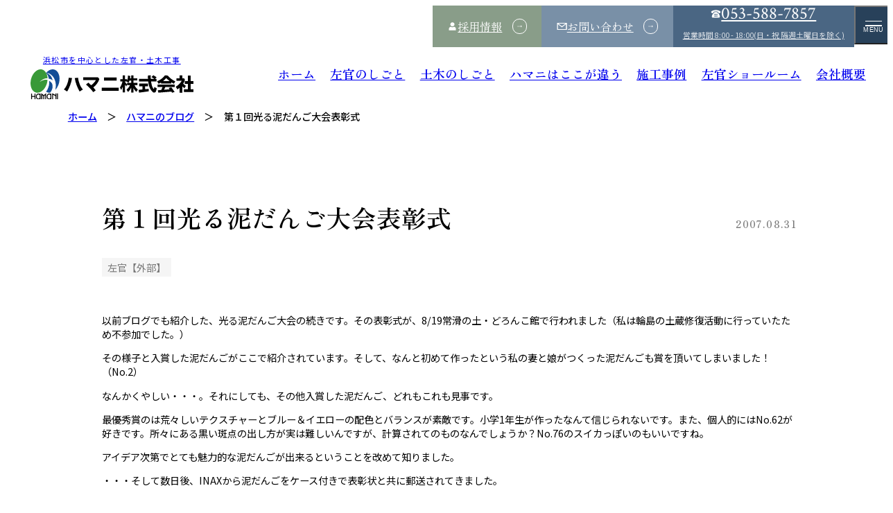

--- FILE ---
content_type: text/html; charset=UTF-8
request_url: https://www.hamani.jp/blog/1th-dorodangotaikaihyousyoushiki/
body_size: 19789
content:
<!DOCTYPE html>
<html lang="ja">
<head>
  <meta charset="UTF-8">
  <meta name="viewport" content="width=device-width">    <title>第１回光る泥だんご大会表彰式  |  ハマニ株式会社</title>
  <meta name="description" content="以前ブログでも紹介した、光る泥だんご大会の続きです。その表彰式が、8/19常滑の土・どろんこ館で行われました（私は輪島の土蔵修復活動に行っていたため不参加でした。）その様子と入賞した泥だんごがここで紹介されています。そし...">    <link rel="preconnect" href="https://fonts.googleapis.com">
  <link rel="preconnect" href="https://fonts.gstatic.com" crossorigin>
  <link href="https://fonts.googleapis.com/css2?family=Crimson+Text&family=Noto+Sans+JP:wght@400;500;700&family=Zen+Old+Mincho:wght@400;500;600;700&display=swap" rel="stylesheet">
  <link rel="SHORTCUT ICON" type="image/x-icon" href="/img/favicon.ico" />
  <!--
  <link rel="icon" href="/assets/favicon.ico" sizes="any">
  <link rel="icon" href="/assets/icon.svg" type="image/svg+xml">
  <link rel="apple-touch-icon" href="/assets/apple-touch-icon.png">
  <link rel="manifest" href="/assets/manifest.webmanifest">
  -->
  
<!-- Google tag (gtag.js) -->
<script async src="https://www.googletagmanager.com/gtag/js?id=G-T532H4DE4F"></script>
<script>
  window.dataLayer = window.dataLayer || [];
  function gtag(){dataLayer.push(arguments);}
  gtag('js', new Date());

  gtag('config', 'G-T532H4DE4F');
</script>
  
  <script type="module" crossorigin src="/js/style.js?2406101201"></script>
  <link rel="stylesheet" href="/css/style.css?2412241057">
  <link rel="icon" href="/img/common/favicon.ico" sizes="any">
</head>
<body>
  <svg display="none">
    <defs>
        <symbol id="tel" viewBox="0 0 22 20">
          <g>
            <path d="M20.3964 3.27437C18.766 2.22064 14.7443 0.752015 10.9995 0.81157C7.25436 0.752015 3.23377 2.2203 1.60371 3.27437C-0.0789923 4.3051 -0.437309 5.6404 0.52807 6.68351C0.822836 7.09953 1.1121 7.51809 1.39552 7.93996C1.645 8.30704 2.12492 8.44948 2.55224 8.29608C3.40182 7.98928 4.26412 7.72885 5.13561 7.51521C5.57759 7.4071 5.89422 7.01772 5.89242 6.57106C5.88915 6.24854 5.88803 5.92528 5.88915 5.60203C5.8895 5.19262 6.19414 4.81935 6.63934 4.70355C6.62804 4.68456 9.16646 4.02198 10.9996 4.06039C12.8327 4.02168 15.3712 4.68456 15.3599 4.70321C15.8054 4.81935 16.1108 5.19262 16.1108 5.60203C16.1119 5.92528 16.1112 6.24819 16.1079 6.57106C16.1057 7.01772 16.422 7.40671 16.8639 7.51482C17.7354 7.72885 18.5974 7.9889 19.447 8.29574C19.875 8.44987 20.3545 8.3067 20.604 7.93961C20.8878 7.51813 21.1774 7.09923 21.4722 6.68355C22.4377 5.6404 22.0784 4.3054 20.3964 3.27437Z"/>
            <path d="M17.8987 9.33842C17.4674 9.20655 17.0324 9.08529 16.5959 8.9783C15.6434 8.74523 14.9809 7.907 14.9855 6.93951C14.9885 6.66997 14.9892 6.40481 14.9888 6.13999L14.5151 6.01547C13.7668 5.84235 12.3149 5.55493 11.1571 5.55493H10.843C9.68152 5.55493 8.22789 5.84308 7.48058 6.01624L7.47989 6.01809L7.01054 6.14042C7.01016 6.40597 7.01127 6.67001 7.0142 6.93371C7.01819 7.90743 6.35531 8.74605 5.40201 8.97903C4.96699 9.08567 4.53275 9.20659 4.10139 9.33807L3.67187 10.5879L1.74335 14.702V16.9636C1.74335 18.1933 2.74009 19.1901 3.96986 19.1901H11H18.0302C19.26 19.1901 20.2567 18.1934 20.2567 16.9636V14.702L18.3283 10.5879L17.8987 9.33842ZM14.5113 14.8167V16.5724H12.7559V14.8167H14.5113ZM14.5113 12.4141V14.1698H12.7559V12.4141H14.5113ZM12.7559 11.7669V10.0116H14.5113V11.7669H12.7559ZM11.8779 14.8167V16.5724H10.1222V14.8167H11.8779ZM11.8779 12.4141V14.1698H10.1222V12.4141H11.8779ZM10.1222 11.7669V10.0116H11.8779V11.7669H10.1222ZM9.24432 14.8167V16.5724H7.48879V14.8167H9.24432ZM9.24432 12.4141V14.1698H7.48879V12.4141H9.24432ZM7.48879 11.7669V10.0116H9.24432V11.7669H7.48879Z"/>
          </g>
        </symbol>
        <symbol id="mail" viewBox="0 0 20 14">
          <path fill-rule="evenodd" clip-rule="evenodd" d="M16.6384 1.55556H3.36163L10 6.87739L16.6384 1.55556ZM2.22727 2.76877V12.4444H17.7727V2.76877L10 9L2.22727 2.76877ZM0.5 14V0H19.5V14H0.5Z"/>
        </symbol>
        <symbol id="arrow" viewBox="0 0 20 10">
          <path fill-rule="evenodd" clip-rule="evenodd" d="M16.3332 4.0186L14.4326 2.11793L15.8181 0.732422L20 4.91433L15.8181 9.09624L14.4326 7.71072L16.1653 5.97801H0V4.0186H16.3332Z"/>
        </symbol>
        <symbol id="recruit" viewBox="0 0 14 15">
          <g>
            <path d="M10.6752 3.93066C10.6752 4.88832 10.2943 5.80675 9.61617 6.48391C8.93807 7.16108 8.01835 7.5415 7.05936 7.5415C6.58452 7.5415 6.11432 7.4481 5.67562 7.26664C5.23693 7.08518 4.83831 6.81921 4.50255 6.48391C4.16678 6.14861 3.90044 5.75056 3.71872 5.31247C3.53701 4.87438 3.44348 4.40485 3.44348 3.93066C3.44348 3.45648 3.53701 2.98694 3.71872 2.54886C3.90044 2.11077 4.16678 1.71271 4.50255 1.37741C4.83831 1.04212 5.23693 0.776145 5.67562 0.594683C6.11432 0.413221 6.58452 0.319824 7.05936 0.319824C7.53421 0.319824 8.0044 0.413221 8.4431 0.594683C8.8818 0.776145 9.28041 1.04212 9.61617 1.37741C9.95194 1.71271 10.2183 2.11077 10.4 2.54886C10.5817 2.98694 10.6752 3.45648 10.6752 3.93066Z"/>
            <path d="M9.91446 8.21582C9.06895 8.77889 8.0757 9.07996 7.05942 9.08121C6.04286 9.08018 5.04927 8.77916 4.20348 8.21597C2.32134 8.58283 0.909424 10.2267 0.909424 12.2117V14.6805H13.2094V12.2117C13.2094 10.2263 11.797 8.58233 9.91446 8.21582Z"/>
          </g>
        </symbol>
        <symbol id="external" viewBox="0 0 40 40">
          <g>
            <path d="M28.6975 35.8279H4.30248V12.1721H15.0587V8H0V40H33V24.0209H28.6975V35.8279Z"/>
            <path d="M19.9419 0V4.31894H32.8987L15 22.9336L17.9485 26L35.8472 7.38538V20.8605H40V0H19.9419Z"/>
          </g>
        </symbol>
        <symbol id="jutaku" viewBox="0 0 41 33">
          <g>
            <path d="M21.7471 19.2164C18.0388 26.6243 10.6287 30.425 5.19619 27.7056C-0.236279 24.9861 -1.63393 16.7762 2.07445 9.36831C5.78282 1.9604 13.1929 -1.84033 18.6254 0.879148C24.0579 3.59862 25.4555 11.8085 21.7471 19.2164Z" fill="#EED690"/>
            <path d="M40.1837 16.9172L23.6425 5.04539C23.4755 4.92563 23.2427 4.92563 23.0757 5.04539L6.53605 16.9172C6.33689 17.0609 6.30012 17.3258 6.45639 17.5103C6.61112 17.6935 6.89914 17.7273 7.10137 17.5836L9.41777 15.921V32.5325C9.41777 32.7664 9.62306 32.9552 9.87738 32.9552H36.7458C37.0002 32.9552 37.2055 32.7664 37.2055 32.5325V15.852L39.6184 17.5836C39.7026 17.6442 39.8022 17.6738 39.9003 17.6738C40.0366 17.6738 40.173 17.6188 40.2634 17.5117C40.4196 17.3272 40.3844 17.0623 40.1837 16.9186V16.9172ZM33.2513 32.1098H30.2164V26.3628H33.2513V32.1098ZM36.2847 15.3885V32.1098H34.1705V26.2571C34.1705 25.8485 33.8197 25.5174 33.3877 25.5174H30.0801C29.648 25.5174 29.2972 25.8499 29.2972 26.2571V32.1098H10.337V15.3885C10.337 15.349 10.3293 15.311 10.3186 15.2743L23.3591 5.91471L36.3245 15.2208C36.3 15.2729 36.2862 15.3293 36.2862 15.3899L36.2847 15.3885Z" fill="black"/>
            <path d="M26.4672 22.2812L26.9529 22.2573V19.6253L26.9268 19.1787H24.0696L23.584 19.2027V21.8346L23.61 22.2812H26.4672ZM24.5032 20.0241H26.0337V21.4358H24.5032V20.0241Z" fill="black"/>
            <path d="M18.554 19.1787L18.0684 19.2027V21.8346L18.0944 22.2812H20.9516L21.4373 22.2573V19.6253L21.4112 19.1787H18.554ZM20.5181 21.4358H18.9876V20.0241H20.5181V21.4358Z" fill="black"/>
            <path d="M13.0403 19.1787L12.5547 19.2027V21.8346L12.5807 22.2812H15.4379L15.9236 22.2573V19.6253L15.8975 19.1787H13.0403ZM15.0044 21.4358H13.4739V20.0241H15.0044V21.4358Z" fill="black"/>
          </g>
        </symbol>
        <symbol id="tekkotsuzo" viewBox="0 0 39 33">
          <g>
            <path d="M21.7471 19.2164C18.0388 26.6243 10.6287 30.425 5.19619 27.7056C-0.236279 24.9861 -1.63393 16.7762 2.07445 9.36831C5.78282 1.9604 13.1929 -1.84033 18.6254 0.879148C24.0579 3.59862 25.4555 11.8085 21.7471 19.2164Z" fill="#A2BDB9"/>
            <path d="M18.6353 10.9233L18.1855 10.955V13.6537L18.2189 14.0809H22.5244L22.9741 14.0492V11.3505L22.9408 10.9233H18.6353ZM22.1413 13.2899H19.0183V11.7144H22.1413V13.2899Z" fill="black"/>
            <path d="M27.9282 10.9233L27.4785 10.955V13.6537L27.5118 14.0809H31.8174L32.2671 14.0492V11.3505L32.2338 10.9233H27.9282ZM31.4343 13.2899H28.3113V11.7144H31.4343V13.2899Z" fill="black"/>
            <path d="M18.6353 21.4111L18.1855 21.4428V24.1402L18.2189 24.5674H22.5244L22.9741 24.5357V21.8383L22.9408 21.4111H18.6353ZM22.1413 23.7776H19.0183V22.2022H22.1413V23.7776Z" fill="black"/>
            <path d="M27.9282 21.4111L27.4785 21.4428V24.1402L27.5118 24.5674H31.8174L32.2671 24.5357V21.8383L32.2338 21.4111H27.9282ZM31.4343 23.7776H28.3113V22.2022H31.4343V23.7776Z" fill="black"/>
            <path d="M18.6353 16.168L18.1855 16.1996V18.897L18.2189 19.3242H22.5244L22.9741 19.2926V16.5951L22.9408 16.168H18.6353ZM22.1413 18.5345H19.0183V16.959H22.1413V18.5345Z" fill="black"/>
            <path d="M27.9282 16.168L27.4785 16.1996V18.897L27.5118 19.3242H31.8174L32.2671 19.2926V16.5951L32.2338 16.168H27.9282ZM31.4343 18.5345H28.3113V16.959H31.4343V18.5345Z" fill="black"/>
            <path d="M37.943 4.95508H12.7758C12.5454 4.95508 12.3594 5.13174 12.3594 5.3506V8.70195C12.3594 8.90498 12.5218 9.06978 12.7286 9.09351V32.2906C12.7286 32.6571 13.0423 32.9551 13.4281 32.9551H37.2962C37.6793 32.9551 37.9902 32.6571 37.9902 32.2906V9.09219C38.197 9.06978 38.3594 8.90366 38.3594 8.70063V5.3506C38.3594 5.13174 38.1734 4.95508 37.943 4.95508ZM13.1922 5.74611H37.5266V8.30643H13.1922V5.74611ZM29.2291 32.164H21.4091V28.7033H29.2291V32.164ZM30.0619 32.164V28.3341C30.0619 28.1245 29.8926 27.9122 29.5678 27.9122H21.0718C20.7471 27.9122 20.5777 28.1245 20.5777 28.3341V32.164H13.5614V9.09746H37.1574V32.164H30.0619Z" fill="black"/>
          </g>
        </symbol>
        <symbol id="tempo" viewBox="0 0 39 33">
          <g>
            <path d="M21.7471 19.2164C18.0388 26.6243 10.6287 30.425 5.19619 27.7056C-0.236279 24.9861 -1.63393 16.7762 2.07445 9.36831C5.78282 1.9604 13.1929 -1.84033 18.6254 0.879148C24.0579 3.59862 25.4555 11.8085 21.7471 19.2164Z" fill="#D39B59"/>
            <path d="M38.2293 13.9356C38.2293 13.9238 38.225 13.9149 38.2236 13.9046C38.2221 13.8898 38.2264 13.8765 38.2236 13.8632L36.4008 5.25955C36.3637 5.08219 36.2107 4.95508 36.0349 4.95508H12.6853C12.5081 4.95508 12.3565 5.08219 12.3179 5.26103L10.5166 13.8647C10.5166 13.8647 10.5166 13.8721 10.5166 13.8765C10.5081 13.8972 10.4952 13.9135 10.4895 13.9356C10.4023 14.3022 10.3594 14.6761 10.3594 15.0501C10.3594 15.1535 10.3651 15.257 10.3722 15.359V31.8406C10.3722 32.0549 10.5409 32.2278 10.7468 32.2278H37.9677C38.175 32.2278 38.3422 32.0534 38.3422 31.8406V15.5349C38.3422 15.5201 38.3351 15.5068 38.3336 15.492C38.3494 15.3457 38.3594 15.2008 38.3594 15.0501C38.3594 14.6776 38.3151 14.3022 38.2279 13.9356H38.2293ZM12.987 5.73105H35.7318L37.3901 13.5587H11.3472L12.987 5.73105ZM32.2693 15.0501C32.2693 15.1964 32.2622 15.3368 32.2436 15.4846C32.0835 16.9375 31.1271 18.0342 30.0206 18.0342C28.7811 18.0342 27.7718 16.6951 27.7718 15.0501C27.7718 14.8106 27.8004 14.5712 27.8433 14.3347H32.1978C32.2407 14.5727 32.2693 14.8106 32.2693 15.0501ZM26.7325 15.0501C26.7325 16.6951 25.7232 18.0342 24.4837 18.0342C23.2443 18.0342 22.235 16.6951 22.235 15.0501C22.235 14.8106 22.2636 14.5712 22.3065 14.3347H26.661C26.7039 14.5727 26.7325 14.8106 26.7325 15.0501ZM21.1042 15.0501C21.1042 16.6951 20.0949 18.0342 18.8554 18.0342C17.616 18.0342 16.6067 16.6951 16.6067 15.0501C16.6067 14.8106 16.6353 14.5712 16.6782 14.3347H21.0313C21.0756 14.5682 21.1042 14.8077 21.1042 15.0501ZM11.18 14.3347H15.5345C15.5774 14.5727 15.606 14.8106 15.606 15.0501C15.606 16.6951 14.5967 18.0342 13.3572 18.0342C12.1964 18.0342 11.2386 16.8607 11.1213 15.3619V14.9658C11.1213 14.9555 11.1171 14.9466 11.1156 14.9363C11.1213 14.7352 11.1442 14.5342 11.18 14.3347ZM18.9798 31.4518H14.1063V24.8908C14.1063 23.6818 15.2 22.6989 16.5424 22.6989C17.1971 22.6989 17.8147 22.9324 18.2807 23.3537C18.7311 23.772 18.9784 24.3188 18.9784 24.8908V31.4518H18.9798ZM37.5931 31.4518H19.7304V24.8908C19.7304 24.0956 19.3944 23.3448 18.7797 22.7743C18.1735 22.2259 17.3801 21.9229 16.5438 21.9229C14.7868 21.9229 13.3572 23.2546 13.3572 24.8908V31.4518H11.1213V17.5465C11.6717 18.3195 12.468 18.8102 13.3572 18.8102C14.5867 18.8102 15.6446 17.8775 16.1078 16.5458C16.5695 17.8761 17.6289 18.8102 18.8583 18.8102C20.1507 18.8102 21.2514 17.7785 21.6717 16.3389C22.092 17.7785 23.1928 18.8102 24.4852 18.8102C25.7775 18.8102 26.7997 17.8539 27.2529 16.4956C27.7061 17.8539 28.7754 18.8102 30.0206 18.8102C31.17 18.8102 32.1907 17.9795 32.6896 16.7557C33.1871 17.9736 34.195 18.8102 35.3601 18.8102C36.2364 18.8102 37.037 18.3254 37.5917 17.5539V31.4518H37.5931ZM37.586 15.4846C37.4259 16.9375 36.4695 18.0342 35.3629 18.0342C34.1235 18.0342 33.1142 16.6951 33.1142 15.0501C33.1142 14.8121 33.1428 14.5727 33.1857 14.3347H37.5402C37.5831 14.5727 37.6117 14.8121 37.6117 15.0501C37.6117 15.1964 37.6046 15.3368 37.586 15.4846Z" fill="black"/>
            <path d="M33.6859 20.8421C33.6859 20.6028 33.5179 20.4097 33.313 20.4097H25.6659C25.4595 20.4097 25.293 20.6044 25.293 20.8421V27.2499C25.293 27.4893 25.4609 27.6824 25.6659 27.6824H33.313C33.5193 27.6824 33.6859 27.4876 33.6859 27.2499V24.1022C33.6859 24.0873 33.693 24.0741 33.693 24.0592C33.693 24.0444 33.6873 24.0312 33.6859 24.0163V20.8421ZM26.0388 21.2746H29.0945V23.6251H26.0388V21.2746ZM26.0388 26.8158V24.4917H29.0945V26.796C29.0945 26.796 29.0973 26.8092 29.0973 26.8158H26.0373H26.0388ZM32.9386 26.8158H29.8388C29.8388 26.8158 29.8417 26.8026 29.8417 26.796V24.4917H32.9372V26.8158H32.9386ZM32.9386 23.6251H29.8431V21.2746H32.9386V23.6251Z" fill="black"/>
          </g>
        </symbol>
        <symbol id="dentokoho" viewBox="0 0 38 34">
          <g>
            <path d="M21.7471 19.2164C18.0388 26.6243 10.6287 30.425 5.19619 27.7056C-0.236279 24.9861 -1.63393 16.7762 2.07445 9.36831C5.78282 1.9604 13.1929 -1.84033 18.6254 0.879148C24.0579 3.59862 25.4555 11.8085 21.7471 19.2164Z" fill="#80A2D4"/>
            <path d="M37.3538 14.5996L36.6756 15.4152C36.6249 15.4753 36.5141 15.4854 36.4473 15.4338L23.9293 5.93864C23.7624 5.8113 23.5622 5.74834 23.3619 5.74834C23.1617 5.74834 22.9614 5.8113 22.7945 5.93864L10.2765 15.4324C10.2098 15.4839 10.0976 15.4753 10.0482 15.4138L9.35938 14.5596C9.36071 14.5424 9.37406 14.5238 9.39542 14.5081L21.8454 5.06009L23.2631 3.98981C23.3219 3.94545 23.4126 3.94545 23.4714 3.98981L37.3337 14.5081C37.3551 14.5238 37.3671 14.5424 37.3538 14.5996Z" fill="black" stroke="black" stroke-miterlimit="10"/>
            <path d="M21.665 3.01514L23.8344 4.89815" stroke="black" stroke-width="2" stroke-miterlimit="10"/>
            <path d="M22.7891 4.95685L24.8623 2.95508" stroke="black" stroke-width="2" stroke-miterlimit="10"/>
            <path d="M35.1519 16.4224C34.9303 16.4224 34.7514 16.6141 34.7514 16.8516V32.5482H25.9005C25.6789 32.5482 25.5 32.7399 25.5 32.9774C25.5 33.215 25.6789 33.4067 25.9005 33.4067H35.1519C35.3735 33.4067 35.5524 33.215 35.5524 32.9774V16.8516C35.5524 16.6141 35.3735 16.4224 35.1519 16.4224Z" fill="black"/>
            <path d="M20.6485 32.6227H12.094V16.796C12.094 16.5584 11.9151 16.3667 11.6935 16.3667C11.4719 16.3667 11.293 16.5584 11.293 16.796V33.052C11.293 33.2895 11.4719 33.4812 11.6935 33.4812H20.6485C20.8701 33.4812 21.049 33.2895 21.049 33.052C21.049 32.8145 20.8701 32.6227 20.6485 32.6227Z" fill="black"/>
            <path d="M25.2521 13.0411V10.0907L25.2241 9.63135H21.908L21.4795 9.6614V12.6118L21.5075 13.0711H24.8236L25.2521 13.0411ZM24.4511 12.2126H22.2791V10.4899H24.4511V12.2126Z" fill="black"/>
            <path d="M25.9012 31.7642V26.6846C25.9012 26.4471 25.7223 26.2554 25.5007 26.2554H21.162C20.9431 26.2554 20.7642 26.4442 20.7615 26.6789L20.7041 31.7585C20.7015 31.996 20.879 32.1906 21.0993 32.1934H21.1046C21.3236 32.1934 21.5024 32.0046 21.5051 31.7699L21.5572 27.1139H25.1002V31.7642C25.1002 32.0017 25.2791 32.1934 25.5007 32.1934C25.7223 32.1934 25.9012 32.0017 25.9012 31.7642Z" fill="black"/>
            <path d="M12.3594 23.9551H34.3594" stroke="black" stroke-miterlimit="10"/>
          </g>
        </symbol>
        <symbol id="kaigai" viewBox="0 0 43 35">
          <g  fill="none">
            <path d="M21.7471 19.2164C18.0388 26.6243 10.6287 30.425 5.19619 27.7056C-0.236279 24.9861 -1.63393 16.7762 2.07445 9.36831C5.78282 1.9604 13.1929 -1.84033 18.6254 0.879148C24.0579 3.59862 25.4555 11.8085 21.7471 19.2164Z" fill="#DC7059"/>
            <path d="M39.3594 19.9551H13.3594V33.9551H39.3594V19.9551Z" stroke="#231815" stroke-linecap="round" stroke-linejoin="round"/>
            <path d="M26.3587 21.9551C24.709 21.9551 23.3594 23.6517 23.3594 25.7244V33.9551H29.3594V25.7244C29.3594 23.6517 28.0097 21.9551 26.36 21.9551H26.3587Z" stroke="#231815" stroke-linecap="round" stroke-linejoin="round"/>
            <path d="M13.4503 5.95508L10.3594 19.9551H19.8573L26.3351 11.1512L32.8115 19.9551H42.3594L39.267 5.95508H13.4503Z" stroke="black" stroke-linecap="round" stroke-linejoin="round"/>
            <path d="M17.3586 9.95508C16.258 9.95508 15.3594 10.8778 15.3594 12.3651V14.9551H19.3594V12.3651C19.3594 10.8778 18.4593 9.95508 17.3601 9.95508H17.3586Z" stroke="#231815" stroke-linecap="round" stroke-linejoin="round"/>
            <path d="M17.3594 9.95508V14.9551" stroke="#231815" stroke-linecap="round" stroke-linejoin="round"/>
            <path d="M34.3601 9.95508C35.4607 9.95508 36.3594 10.8778 36.3594 12.3651V14.9551H32.3594V12.3651C32.3594 10.8778 33.2595 9.95508 34.3586 9.95508H34.3601Z" stroke="#231815" stroke-linecap="round" stroke-linejoin="round"/>
            <path d="M34.3594 9.95508V14.9551" stroke="#231815" stroke-linecap="round" stroke-linejoin="round"/>
          </g>
        </symbol>
        <symbol id="gaiko" viewBox="0 0 43 35">
          <g>
            <path d="M21.7471 19.2164C18.0388 26.6243 10.6287 30.425 5.19619 27.7056C-0.236279 24.9861 -1.63393 16.7762 2.07445 9.36831C5.78282 1.9604 13.1929 -1.84033 18.6254 0.879148C24.0579 3.59862 25.4555 11.8085 21.7471 19.2164Z" fill="#A38CC0"/>
            <path d="M23.0784 3.17142C22.8891 2.88427 22.4603 2.88427 22.271 3.17142L12.4586 18.0039C12.2928 18.2535 12.3397 18.6063 12.5625 18.7921C12.7853 18.9761 13.1002 18.9254 13.266 18.6758L14.1739 17.3019V35.3925C14.1739 35.7041 14.3983 35.9556 14.6764 35.9556H30.6144C30.8925 35.9556 31.1169 35.7041 31.1169 35.3925V17.2156L32.0817 18.6739C32.1806 18.824 32.3313 18.901 32.4854 18.901C32.5893 18.901 32.6948 18.8653 32.7853 18.7903C33.008 18.6045 33.0549 18.2516 32.8891 18.002L23.0784 3.17142ZM20.8523 34.8295H17.534V26.9375H20.8523V34.8295ZM30.1119 34.8295H21.8573V26.8193C21.8573 26.2637 21.4737 25.8095 21.0013 25.8095H17.3832C16.9126 25.8095 16.5273 26.2618 16.5273 26.8193V34.8295H15.1772V15.9488C15.1772 15.9018 15.1638 15.8606 15.1538 15.8174L22.6747 4.45141L30.1119 15.6954V34.8276V34.8295Z" fill="black"/>
            <path d="M27.9422 23.8008L28.4783 23.7632V20.1016L28.4448 19.501H24.4716L23.9355 19.5385V23.2002L23.969 23.8008H27.9422ZM24.9389 20.6252H27.4732V22.6747H24.9389V20.6252Z" fill="black"/>
            <path d="M40.8125 19.807C40.8427 19.6175 40.8577 19.4204 40.8577 19.2196C40.8577 17.4235 39.6132 15.9614 38.0839 15.9614C36.5546 15.9614 35.3033 17.4235 35.3033 19.2196C35.3033 19.4148 35.3184 19.6062 35.3469 19.7958C34.4105 20.3363 33.7891 21.468 33.7891 22.7142C33.7891 23.5043 34.0286 24.2476 34.4591 24.8312C34.0286 25.4149 33.7891 26.1619 33.7891 26.9558C33.7891 28.7481 35.037 30.2046 36.5696 30.2046C36.918 30.2046 37.2564 30.122 37.5747 29.9775V35.3939C37.5747 35.7055 37.7991 35.957 38.0772 35.957C38.3552 35.957 38.5797 35.7055 38.5797 35.3939V29.9793C38.8963 30.1239 39.2329 30.2064 39.578 30.2064C41.1107 30.2064 42.3586 28.7482 42.3586 26.9577C42.3586 26.1638 42.119 25.4168 41.6869 24.8331C42.1174 24.2494 42.3586 23.5062 42.3586 22.7161C42.3586 21.4755 41.7422 20.3494 40.8125 19.8089V19.807ZM40.6601 25.2667C41.1006 25.6721 41.3536 26.2876 41.3536 26.9558C41.3536 28.1269 40.5562 29.0785 39.578 29.0785C39.2195 29.0785 38.8728 28.9396 38.5797 28.6956V21.6519C38.5797 21.3404 38.3552 21.0889 38.0772 21.0889C37.7991 21.0889 37.5747 21.3404 37.5747 21.6519V23.6451L36.7422 22.6504C36.5512 22.4233 36.2346 22.412 36.0319 22.6241C35.8293 22.8362 35.8192 23.1928 36.0085 23.4199L37.4373 25.1278C37.4775 25.1747 37.5261 25.2066 37.5747 25.2348V28.6956C37.2798 28.9433 36.9381 29.0785 36.5696 29.0785C35.5914 29.0785 34.7941 28.1269 34.7941 26.9558C34.7941 26.2876 35.047 25.6721 35.4876 25.2667C35.6048 25.1597 35.6718 25.0002 35.6718 24.8312C35.6718 24.6623 35.6048 24.5028 35.4876 24.3958C35.047 23.9923 34.7941 23.3805 34.7941 22.7161C34.7941 21.772 35.3251 20.9312 36.0855 20.6722C36.2162 20.6272 36.3251 20.5258 36.3854 20.3907C36.4474 20.2537 36.4574 20.096 36.4139 19.9515C36.3418 19.7151 36.3066 19.4767 36.3066 19.2214C36.3066 18.0466 37.104 17.0894 38.0822 17.0894C39.0604 17.0894 39.851 18.0466 39.851 19.2214C39.851 19.4804 39.8142 19.7244 39.7422 19.9459C39.6936 20.0923 39.702 20.2518 39.7639 20.3926C39.8259 20.5315 39.9348 20.6347 40.0671 20.6816C40.8242 20.9406 41.3536 21.7777 41.3536 22.718C41.3536 23.3823 41.1006 23.9942 40.6601 24.3977C40.5428 24.5047 40.4758 24.6642 40.4758 24.8331C40.4758 25.002 40.5428 25.1616 40.6601 25.2685V25.2667Z" fill="black"/>
          </g>
        </symbol>
        <symbol id="gaiko2" viewBox="0 0 43 35">
          <g>
            <path d="M21.7471 19.2164C18.0388 26.6243 10.6287 30.425 5.19619 27.7056C-0.236279 24.9861 -1.63393 16.7762 2.07445 9.36831C5.78282 1.9604 13.1929 -1.84033 18.6254 0.879148C24.0579 3.59862 25.4555 11.8085 21.7471 19.2164Z" fill="#A38CC0"/>
            <path d="M23.0784 3.17142C22.8891 2.88427 22.4603 2.88427 22.271 3.17142L12.4586 18.0039C12.2928 18.2535 12.3397 18.6063 12.5625 18.7921C12.7853 18.9761 13.1002 18.9254 13.266 18.6758L14.1739 17.3019V35.3925C14.1739 35.7041 14.3983 35.9556 14.6764 35.9556H30.6144C30.8925 35.9556 31.1169 35.7041 31.1169 35.3925V17.2156L32.0817 18.6739C32.1806 18.824 32.3313 18.901 32.4854 18.901C32.5893 18.901 32.6948 18.8653 32.7853 18.7903C33.008 18.6045 33.0549 18.2516 32.8891 18.002L23.0784 3.17142ZM20.8523 34.8295H17.534V26.9375H20.8523V34.8295ZM30.1119 34.8295H21.8573V26.8193C21.8573 26.2637 21.4737 25.8095 21.0013 25.8095H17.3832C16.9126 25.8095 16.5273 26.2618 16.5273 26.8193V34.8295H15.1772V15.9488C15.1772 15.9018 15.1638 15.8606 15.1538 15.8174L22.6747 4.45141L30.1119 15.6954V34.8276V34.8295Z" fill="black"/>
            <path d="M27.9422 23.8008L28.4783 23.7632V20.1016L28.4448 19.501H24.4716L23.9355 19.5385V23.2002L23.969 23.8008H27.9422ZM24.9389 20.6252H27.4732V22.6747H24.9389V20.6252Z" fill="black"/>
            <path d="M40.8125 19.807C40.8427 19.6175 40.8577 19.4204 40.8577 19.2196C40.8577 17.4235 39.6132 15.9614 38.0839 15.9614C36.5546 15.9614 35.3033 17.4235 35.3033 19.2196C35.3033 19.4148 35.3184 19.6062 35.3469 19.7958C34.4105 20.3363 33.7891 21.468 33.7891 22.7142C33.7891 23.5043 34.0286 24.2476 34.4591 24.8312C34.0286 25.4149 33.7891 26.1619 33.7891 26.9558C33.7891 28.7481 35.037 30.2046 36.5696 30.2046C36.918 30.2046 37.2564 30.122 37.5747 29.9775V35.3939C37.5747 35.7055 37.7991 35.957 38.0772 35.957C38.3552 35.957 38.5797 35.7055 38.5797 35.3939V29.9793C38.8963 30.1239 39.2329 30.2064 39.578 30.2064C41.1107 30.2064 42.3586 28.7482 42.3586 26.9577C42.3586 26.1638 42.119 25.4168 41.6869 24.8331C42.1174 24.2494 42.3586 23.5062 42.3586 22.7161C42.3586 21.4755 41.7422 20.3494 40.8125 19.8089V19.807ZM40.6601 25.2667C41.1006 25.6721 41.3536 26.2876 41.3536 26.9558C41.3536 28.1269 40.5562 29.0785 39.578 29.0785C39.2195 29.0785 38.8728 28.9396 38.5797 28.6956V21.6519C38.5797 21.3404 38.3552 21.0889 38.0772 21.0889C37.7991 21.0889 37.5747 21.3404 37.5747 21.6519V23.6451L36.7422 22.6504C36.5512 22.4233 36.2346 22.412 36.0319 22.6241C35.8293 22.8362 35.8192 23.1928 36.0085 23.4199L37.4373 25.1278C37.4775 25.1747 37.5261 25.2066 37.5747 25.2348V28.6956C37.2798 28.9433 36.9381 29.0785 36.5696 29.0785C35.5914 29.0785 34.7941 28.1269 34.7941 26.9558C34.7941 26.2876 35.047 25.6721 35.4876 25.2667C35.6048 25.1597 35.6718 25.0002 35.6718 24.8312C35.6718 24.6623 35.6048 24.5028 35.4876 24.3958C35.047 23.9923 34.7941 23.3805 34.7941 22.7161C34.7941 21.772 35.3251 20.9312 36.0855 20.6722C36.2162 20.6272 36.3251 20.5258 36.3854 20.3907C36.4474 20.2537 36.4574 20.096 36.4139 19.9515C36.3418 19.7151 36.3066 19.4767 36.3066 19.2214C36.3066 18.0466 37.104 17.0894 38.0822 17.0894C39.0604 17.0894 39.851 18.0466 39.851 19.2214C39.851 19.4804 39.8142 19.7244 39.7422 19.9459C39.6936 20.0923 39.702 20.2518 39.7639 20.3926C39.8259 20.5315 39.9348 20.6347 40.0671 20.6816C40.8242 20.9406 41.3536 21.7777 41.3536 22.718C41.3536 23.3823 41.1006 23.9942 40.6601 24.3977C40.5428 24.5047 40.4758 24.6642 40.4758 24.8331C40.4758 25.002 40.5428 25.1616 40.6601 25.2685V25.2667Z" fill="black"/>
          </g>
        </symbol>
        <symbol id="doboku2" viewBox="0 0 45 35">
          <g>
            <path d="M21.7471 19.2164C18.0388 26.6243 10.6287 30.425 5.19619 27.7056C-0.236279 24.9861 -1.63393 16.7762 2.07445 9.36831C5.78282 1.9604 13.1929 -1.84033 18.6254 0.879148C24.0579 3.59862 25.4555 11.8085 21.7471 19.2164Z" fill="#7E9F6E"/>
            <g clip-path="url(#clip0_2206_6325)">
            <path fill-rule="evenodd" clip-rule="evenodd" d="M10.0391 29.7286C8.86263 29.7286 7.90313 30.7002 7.90313 31.906C7.90313 33.1118 8.86263 34.0835 10.0391 34.0835H25.7048C26.8812 34.0835 27.8407 33.1118 27.8407 31.906C27.8407 30.7002 26.8812 29.7286 25.7048 29.7286H10.0391ZM6.95312 31.906C6.95312 30.1765 8.33154 28.7686 10.0391 28.7686H25.7048C27.4123 28.7686 28.7907 30.1765 28.7907 31.906C28.7907 33.6355 27.4123 35.0435 25.7048 35.0435H10.0391C8.33154 35.0435 6.95312 33.6355 6.95312 31.906Z" fill="black"/>
            <path fill-rule="evenodd" clip-rule="evenodd" d="M9.99219 31.9107C9.99219 31.6456 10.2049 31.4307 10.4672 31.4307H25.2768C25.5392 31.4307 25.7518 31.6456 25.7518 31.9107C25.7518 32.1758 25.5392 32.3907 25.2768 32.3907H10.4672C10.2049 32.3907 9.99219 32.1758 9.99219 31.9107Z" fill="black"/>
            <path fill-rule="evenodd" clip-rule="evenodd" d="M8.81492 18.479C8.31742 18.479 7.90313 18.8904 7.90313 19.4129V25.7925C7.90313 26.3101 8.31266 26.7263 8.81492 26.7263H24.9942C25.4918 26.7263 25.906 26.3149 25.906 25.7925V23.0696C25.906 22.552 25.4965 22.1358 24.9942 22.1358H21.7584C20.8487 22.1358 20.0807 21.477 19.921 20.5704L19.9205 20.5671L19.9205 20.5671L19.6983 19.2517C19.6174 18.803 19.236 18.479 18.7965 18.479H8.81492ZM6.95312 19.4129C6.95312 18.3644 7.78867 17.519 8.81492 17.519H18.7965C19.7088 17.519 20.4741 18.189 20.6336 19.0834L20.6344 19.0877L20.6344 19.0877L20.8564 20.4022C20.8564 20.4027 20.8565 20.4032 20.8566 20.4037C20.9373 20.8578 21.316 21.1758 21.7584 21.1758H24.9942C26.0329 21.1758 26.856 22.0337 26.856 23.0696V25.7925C26.856 26.841 26.0205 27.6863 24.9942 27.6863H8.81492C7.7763 27.6863 6.95312 26.8284 6.95312 25.7925V19.4129Z" fill="black"/>
            <path fill-rule="evenodd" clip-rule="evenodd" d="M18.7534 11.9165C18.3178 11.9165 17.9529 12.2824 17.9529 12.7369V17.8336H17.0029V12.7369C17.0029 11.7602 17.7852 10.9565 18.7534 10.9565H25.1224C26.0907 10.9565 26.873 11.7602 26.873 12.7369V23.838H25.923V12.7369C25.923 12.2824 25.5581 11.9165 25.1224 11.9165H18.7534Z" fill="black"/>
            <path fill-rule="evenodd" clip-rule="evenodd" d="M35.2942 14.0587L26.7765 18.6667L26.3281 17.8204L34.8458 13.2124L35.2942 14.0587Z" fill="black"/>
            <path fill-rule="evenodd" clip-rule="evenodd" d="M35.5257 19.5134L26.7598 23.816L26.3447 22.9524L35.1107 18.6499L35.5257 19.5134Z" fill="black"/>
            <path fill-rule="evenodd" clip-rule="evenodd" d="M36.8618 12.8965C36.791 12.7389 36.6247 12.6656 36.4786 12.7087L36.4736 12.7101L35.7639 12.9106C35.7638 12.9106 35.764 12.9106 35.7639 12.9106C35.6188 12.9521 35.5163 13.0897 35.5269 13.262L35.9375 18.8864C35.941 18.9277 35.9501 18.9661 35.9677 19.0088L39.5953 25.6658L38.7631 26.1288L35.1157 19.4356L35.1079 19.4181C35.0444 19.2756 35.0039 19.1265 34.9906 18.9637L34.9902 18.9595L34.5791 13.3268C34.539 12.7144 34.916 12.1545 35.5064 11.9865L36.2156 11.7862C36.8386 11.6042 37.4748 11.9317 37.7293 12.5053L37.731 12.5091L40.8804 19.7769C40.9514 19.9373 40.9761 20.0891 40.9873 20.2199L41.6113 25.5794L40.6678 25.6916L40.0419 20.316L40.0413 20.3077C40.035 20.2317 40.0252 20.1957 40.0131 20.1687L40.011 20.164L36.8618 12.8965Z" fill="black"/>
            <path fill-rule="evenodd" clip-rule="evenodd" d="M40.8479 26.1557L39.5078 26.3396L39.4985 26.3405C39.4796 26.3423 39.4433 26.355 39.407 26.4066L34.9404 33.0276L34.9393 33.0292C34.8683 33.1335 34.9416 33.2803 35.0693 33.2809C35.0696 33.2809 35.0691 33.2809 35.0693 33.2809L40.5894 33.2547L40.5916 33.2547C41.2623 33.2547 41.9209 33.1337 42.5478 32.8966V32.8949L42.8352 32.7701C44.1077 32.2171 44.5046 30.5736 43.6214 29.4729C43.6213 29.4728 43.6215 29.4729 43.6214 29.4729L40.9962 26.2125C40.9648 26.1756 40.9043 26.1496 40.8479 26.1557ZM40.7314 25.2029C41.1016 25.1576 41.4843 25.3052 41.7267 25.5987L41.7306 25.6033L44.3586 28.8674C45.5643 30.3697 45.1259 32.5903 43.4978 33.5091V33.5338L43.2131 33.6596C42.3834 34.0261 41.4972 34.2145 40.5927 34.2147C40.5924 34.2147 40.592 34.2147 40.5916 34.2147L35.0723 34.2408L35.0701 34.2409C34.1885 34.2409 33.646 33.2368 34.1559 32.4861C34.1561 32.4858 34.1563 32.4855 34.1566 32.4852L38.6273 25.858C38.7942 25.6169 39.0616 25.422 39.397 25.386L40.7314 25.2029Z" fill="black"/>
            </g>
            <defs>
            <clipPath id="clip0_2206_6325">
            <rect width="38" height="24" fill="white" transform="translate(7 11)"/>
            </clipPath>
            </defs>
          </g>
        </symbol>
        <symbol id="car" viewBox="0 0 17 17">
          <g>
            <path d="M1.1393 6.75685C1.21557 6.58981 1.36186 6.31535 1.61815 5.83337C1.73593 5.61131 1.86771 5.36644 2.00258 5.11536H0.820748C0.367824 5.11539 0 5.48215 0 5.9361C0 6.38956 0.367824 6.75685 0.820748 6.75685H1.1393Z" fill="#1B1B1B"/>
            <path d="M16.1794 5.11536H14.9976C15.133 5.36647 15.2642 5.61134 15.382 5.83337C15.6383 6.31535 15.784 6.58977 15.8608 6.75685H16.1794C16.6323 6.75685 17.0001 6.38953 17.0001 5.9361C17.0001 5.48212 16.6323 5.11536 16.1794 5.11536Z" fill="#1B1B1B"/>
            <path d="M1.30811 13.8716C1.30811 14.4828 1.80409 14.9782 2.4147 14.9782C3.02584 14.9782 3.52079 14.4828 3.52079 13.8716V12.8252H1.30811V13.8716Z" fill="#1B1B1B"/>
            <path d="M13.4785 13.8716C13.4785 14.4828 13.9745 14.9782 14.5856 14.9782C15.1968 14.9782 15.6922 14.4828 15.6922 13.8716V12.8252H13.4785V13.8716Z" fill="#1B1B1B"/>
            <path d="M15.5347 6.96225C15.5907 6.97886 13.4864 3.1169 13.3858 2.90835C13.1202 2.35532 12.4634 2.02173 11.8232 2.02173C11.0834 2.02173 9.02269 2.02173 9.02269 2.02173C9.02269 2.02173 5.9161 2.02173 5.17581 2.02173C4.53509 2.02173 3.87986 2.35532 3.61317 2.90835C3.51253 3.1169 1.40931 6.97886 1.46483 6.96225C1.46483 6.96225 0.784163 7.64136 0.732266 7.69584C0.445889 8.0035 0.466641 8.26963 0.466641 8.53632C0.466641 8.53632 0.466641 11.0359 0.466641 11.6097C0.466641 12.183 0.56884 12.4969 1.24486 12.4969H15.7546C16.4306 12.4969 16.5333 12.183 16.5333 11.6097C16.5333 11.0359 16.5333 8.53632 16.5333 8.53632C16.5333 8.26966 16.5536 8.0035 16.2661 7.69584C16.2164 7.64136 15.5347 6.96225 15.5347 6.96225ZM3.20597 5.77783C3.20597 5.77783 4.55743 3.34361 4.63732 3.18437C4.77375 2.9125 5.16286 2.71538 5.5608 2.71538H11.4388C11.8372 2.71538 12.2258 2.91254 12.3623 3.18437C12.4427 3.34364 13.7941 5.77783 13.7941 5.77783C13.9187 6.00195 13.8087 6.41908 13.4398 6.41908H3.55978C3.19089 6.41905 3.08145 6.00195 3.20597 5.77783ZM3.02541 11.1915C2.33956 11.1915 1.78341 10.6359 1.78341 9.95001C1.78341 9.26363 2.33956 8.70801 3.02541 8.70801C3.71125 8.70801 4.2669 9.26363 4.2669 9.95001C4.2669 10.6358 3.71125 11.1915 3.02541 11.1915ZM10.3851 11.5272C10.3851 11.6179 10.3114 11.6916 10.2211 11.6916H6.77892C6.68814 11.6916 6.61447 11.6179 6.61447 11.5272V10.0107C6.61447 9.92095 6.68814 9.84781 6.77892 9.84781H10.2212C10.3114 9.84781 10.3851 9.92095 10.3851 10.0107V11.5272H10.3851ZM13.9741 11.1915C13.2883 11.1915 12.7316 10.6359 12.7316 9.95001C12.7316 9.26363 13.2883 8.70801 13.9741 8.70801C14.66 8.70801 15.2161 9.26416 15.2161 9.95001C15.2161 10.6358 14.66 11.1915 13.9741 11.1915Z" fill="#1B1B1B"/>
          </g>
        </symbol>
        <symbol id="car-white" viewBox="0 0 28 20">
          <g>
            <path d="M2.69277 7.28142C2.80992 7.02482 3.03465 6.60322 3.42835 5.86285C3.60926 5.52173 3.81169 5.14558 4.01887 4.75989H2.20344C1.50769 4.75994 0.942673 5.32333 0.942673 6.02065C0.942673 6.71721 1.50769 7.28142 2.20344 7.28142H2.69277Z" fill="white"/>
            <path d="M25.7957 4.75989H23.9803C24.1883 5.14563 24.3899 5.52178 24.5708 5.86285C24.9645 6.60322 25.1884 7.02476 25.3064 7.28142H25.7957C26.4915 7.28142 27.0565 6.71716 27.0565 6.02065C27.0565 5.32328 26.4915 4.75989 25.7957 4.75989Z" fill="white"/>
            <path d="M2.95061 18.2103C2.95061 19.1491 3.7125 19.9102 4.65046 19.9102C5.58924 19.9102 6.34955 19.1491 6.34955 18.2103V16.6029H2.95061V18.2103Z" fill="white"/>
            <path d="M21.6476 18.2103C21.6476 19.1491 22.4094 19.9102 23.3482 19.9102C24.287 19.9102 25.0481 19.1491 25.0481 18.2103V16.6029H21.6476V18.2103Z" fill="white"/>
            <path d="M24.8062 7.59703C24.8923 7.62253 21.6599 1.69012 21.5053 1.36977C21.0972 0.520248 20.0883 0.0078125 19.1049 0.0078125C17.9684 0.0078125 14.803 0.0078125 14.803 0.0078125C14.803 0.0078125 10.0309 0.0078125 8.89374 0.0078125C7.90952 0.0078125 6.90301 0.520248 6.49335 1.36977C6.33876 1.69012 3.10797 7.62253 3.19325 7.59703C3.19325 7.59703 2.14767 8.64021 2.06795 8.72391C1.62804 9.19651 1.65992 9.60531 1.65992 10.015C1.65992 10.015 1.65992 13.8546 1.65992 14.736C1.65992 15.6167 1.81691 16.0988 2.85535 16.0988H25.144C26.1824 16.0988 26.3402 15.6167 26.3402 14.736C26.3402 13.8546 26.3402 10.015 26.3402 10.015C26.3402 9.60536 26.3713 9.19651 25.9298 8.72391C25.8533 8.64021 24.8062 7.59703 24.8062 7.59703ZM5.86784 5.77762C5.86784 5.77762 7.94385 2.03838 8.06656 1.79376C8.27614 1.37614 8.87385 1.07333 9.48513 1.07333H18.5144C19.1264 1.07333 19.7233 1.37619 19.933 1.79376C20.0565 2.03843 22.1325 5.77762 22.1325 5.77762C22.3238 6.1219 22.1548 6.76266 21.5882 6.76266H6.41134C5.84468 6.76261 5.67657 6.1219 5.86784 5.77762ZM5.59048 14.0936C4.53694 14.0936 3.68263 13.2401 3.68263 12.1866C3.68263 11.1322 4.53694 10.2787 5.59048 10.2787C6.64402 10.2787 7.49756 11.1322 7.49756 12.1866C7.49756 13.2401 6.64402 14.0936 5.59048 14.0936ZM16.8958 14.6092C16.8958 14.7487 16.7826 14.8619 16.6439 14.8619H11.3563C11.2169 14.8619 11.1037 14.7487 11.1037 14.6092V12.2798C11.1037 12.1419 11.2169 12.0296 11.3563 12.0296H16.644C16.7827 12.0296 16.8958 12.1419 16.8958 12.2798V14.6092H16.8958ZM22.409 14.0936C21.3555 14.0936 20.5003 13.2401 20.5003 12.1866C20.5003 11.1322 21.3555 10.2787 22.409 10.2787C23.4625 10.2787 24.3168 11.133 24.3168 12.1866C24.3168 13.2401 23.4625 14.0936 22.409 14.0936Z" fill="white"/>
          </g>
        </symbol>
        <symbol id="train" viewBox="0 0 17 17">
          <g>
            <path d="M11.6184 14.3675V14.3464H5.39469V14.3675H5.04459L2.98779 17H4.50332L4.95836 16.3282H12.0417L12.4967 17H14.0127L11.9558 14.3675H11.6184ZM5.39754 15.6801L5.86199 14.9945H11.1384L11.6028 15.6801H5.39754Z" fill="#1B1B1B"/>
            <path d="M8.50007 0C3.74362 0 2.37061 1.72596 2.37061 3.0435V11.6299C2.37061 12.7885 3.30992 13.7288 4.46984 13.7288H12.5304C13.6906 13.7288 14.6294 12.7885 14.6294 11.6299V3.0435C14.6294 1.72596 13.2566 0 8.50007 0ZM6.27841 1.89215H10.7215C11.0166 1.89215 11.2563 2.13154 11.2563 2.42665C11.2563 2.72256 11.0166 2.96169 10.7215 2.96169H6.27841C5.98327 2.96169 5.74391 2.72256 5.74391 2.42665C5.74388 2.13154 5.98324 1.89215 6.27841 1.89215ZM5.32163 11.9013C4.95331 11.9013 4.65478 11.6028 4.65478 11.2344C4.65478 10.8661 4.95331 10.5676 5.32163 10.5676C5.68995 10.5676 5.98848 10.8661 5.98848 11.2344C5.98845 11.6028 5.68995 11.9013 5.32163 11.9013ZM8.03327 7.94478H4.47349V4.68875H8.03327V7.94478ZM11.6788 11.9013C11.3104 11.9013 11.0119 11.6028 11.0119 11.2344C11.0119 10.8661 11.3104 10.5676 11.6788 10.5676C12.0471 10.5676 12.3456 10.8661 12.3456 11.2344C12.3456 11.6028 12.0471 11.9013 11.6788 11.9013ZM12.6852 7.94478H8.96687V4.68875H12.6852V7.94478Z" fill="#1B1B1B"/>
          </g>
        </symbol>
        <symbol id="train-white" viewBox="0 0 22 30">
          <g>
            <path d="M16.5029 24.9683V24.9323H5.51983V24.9683H4.90202L1.27237 29.459H3.94682L4.74985 28.313H17.2499L18.0527 29.459H20.7281L17.0982 24.9683H16.5029ZM5.52487 27.2074L6.34448 26.0379H15.6557L16.4753 27.2074H5.52487Z" fill="white"/>
            <path d="M11.0001 0.458984C2.60638 0.458984 0.183411 3.40328 0.183411 5.65083V20.2982C0.183411 22.2746 1.84103 23.8787 3.88794 23.8787H18.1125C20.1598 23.8787 21.8166 22.2746 21.8166 20.2982V5.65083C21.8166 3.40328 19.3941 0.458984 11.0001 0.458984ZM7.07954 3.68676H14.9203C15.441 3.68676 15.864 4.09514 15.864 4.59856C15.864 5.10335 15.441 5.51127 14.9203 5.51127H7.07954C6.5587 5.51127 6.1363 5.10335 6.1363 4.59856C6.13624 4.09514 6.55865 3.68676 7.07954 3.68676ZM5.39111 20.7612C4.74113 20.7612 4.21431 20.2519 4.21431 19.6236C4.21431 18.9953 4.74113 18.4861 5.39111 18.4861C6.04109 18.4861 6.5679 18.9953 6.5679 19.6236C6.56784 20.2519 6.04109 20.7612 5.39111 20.7612ZM10.1763 14.0118H3.89439V8.45743H10.1763V14.0118ZM16.6096 20.7612C15.9595 20.7612 15.4328 20.2519 15.4328 19.6236C15.4328 18.9953 15.9595 18.4861 16.6096 18.4861C17.2595 18.4861 17.7864 18.9953 17.7864 19.6236C17.7864 20.2519 17.2595 20.7612 16.6096 20.7612ZM18.3856 14.0118H11.8239V8.45743H18.3856V14.0118Z" fill="white"/>
          </g>
        </symbol>
        <symbol id="logo" viewBox="0 0 121 127">
          <g>
            <path d="M84.7321 53.6352C81.2961 50.2787 77.63 48.7049 77.63 48.7049C77.63 48.7049 78.041 62.5 76.4792 68.169C74.0297 77.0981 69.6238 89.8012 64.3301 93.3664C67.0262 95.422 70.0676 96.8995 73.3885 97.6864C75.8545 98.2645 78.3534 98.4251 80.8523 98.2003C83.0552 96.1126 87.0337 91.5517 89.5326 84.0358C90.108 82.3014 90.634 80.5027 91.1272 78.688C91.6369 75.1388 92.1136 69.791 91.1272 65.6798C89.5161 58.9669 88.1516 56.9595 84.7157 53.6031L84.7321 53.6352ZM97.2594 0.622779C85.9158 -2.0431 73.8324 4.02739 64.7411 15.4296C65.3658 16.345 65.9741 17.3247 66.533 18.3685L66.6317 18.0634C66.6317 18.0634 70.0676 20.2957 72.5829 26.7837C75.0983 33.2717 76.2491 39.7598 76.2491 39.7598C76.2491 39.7598 80.8358 39.9846 84.7321 41.7672C87.7406 43.1483 90.2066 44.7703 92.163 46.3281C90.2395 39.4546 87.1981 31.6337 84.2882 28.1166C80.9673 24.1018 74.0297 18.4809 70.9883 17.1319C67.9469 15.7829 66.2864 14.9639 66.2864 14.9639C66.2864 14.9639 75.4435 15.0603 83.9923 21.4519C92.3109 27.667 99.2815 37.2224 102.158 48.2552C105.134 59.6735 105.594 66.3864 104.477 76.3272C104 80.5991 103.391 83.9395 102.816 86.4608C109.787 79.1377 115.442 68.8756 118.401 56.8953C124.994 30.0759 115.541 4.87855 97.2922 0.59066L97.2594 0.622779Z" fill="#124D96"/>
            <path d="M65.0585 43.5536C52.4679 42.7671 38.2008 53.1355 38.2008 53.1355C38.2008 53.1355 47.652 41.7399 61.541 38.4817C65.0421 37.6632 67.9843 37.4064 70.7128 37.599C70.0389 18.9166 61.2945 3.8456 47.5533 0.619531C29.3249 -3.6498 9.18986 14.5992 2.59871 41.4028C-3.99245 68.1905 5.45871 93.3891 23.7035 97.6745C41.9484 101.96 62.0835 83.6949 68.6746 56.9072C69.6937 52.7824 70.3183 48.7056 70.5977 44.7252C68.8718 44.0993 67.0638 43.682 65.075 43.5536H65.0585Z" fill="#399938"/>
            <path d="M7.08718 101.517H3.39844V126.18H7.08718V101.517Z" fill="#1B1B1B"/>
            <path d="M21.2356 101.517H17.5469V126.18H21.2356V101.517Z" fill="#1B1B1B"/>
            <path d="M20.1043 111.851H4.93945V115.461H20.1043V111.851Z" fill="#1B1B1B"/>
            <path d="M55.0914 112.749L49.0091 108.289V126.18H45.3203V99.9125L55.0914 107.984V112.749Z" fill="#1B1B1B"/>
            <path d="M104.997 112.894L93.5696 106.588V126.18H89.8809V99.9125L104.997 108.128V112.894Z" fill="#1B1B1B"/>
            <path d="M55.5664 112.749L61.6487 108.289V126.18H65.3375V99.9125L55.5664 107.984V112.749Z" fill="#1B1B1B"/>
            <path d="M57.1399 107.984H53.4512V126.18H57.1399V107.984Z" fill="#1B1B1B"/>
            <path d="M107.503 100.602H103.814V126.18H107.503V100.602Z" fill="#1B1B1B"/>
            <path d="M113.863 100.602H110.174V126.18H113.863V100.602Z" fill="#1B1B1B"/>
            <path d="M38.645 101.517V103.298C37.0712 102.047 35.2186 101.325 33.2185 101.325C27.6116 101.325 23.0703 106.989 23.0703 113.953C23.0703 120.917 27.6116 126.581 33.2185 126.581C35.2186 126.581 37.0712 125.843 38.645 124.608V126.18H42.3338V101.517H38.645ZM38.645 119.088C37.4646 121.447 35.4645 122.987 33.2185 122.987C29.5953 122.987 26.6443 118.991 26.6443 114.065C26.6443 109.139 29.5953 105.144 33.2185 105.144C35.4809 105.144 37.4646 106.684 38.645 109.043V119.104V119.088Z" fill="#1B1B1B"/>
            <path d="M82.9126 101.517V103.298C81.3387 102.047 79.4862 101.325 77.486 101.325C71.8791 101.325 67.3379 106.989 67.3379 113.953C67.3379 120.917 71.8791 126.581 77.486 126.581C79.4862 126.581 81.3387 125.843 82.9126 124.608V126.18H86.6013V101.517H82.9126ZM82.9126 119.088C81.7322 121.447 79.7321 122.987 77.486 122.987C73.8629 122.987 70.9119 118.991 70.9119 114.065C70.9119 109.139 73.8629 105.144 77.486 105.144C79.7485 105.144 81.7322 106.684 82.9126 109.043V119.104V119.088Z" fill="#1B1B1B"/>
          </g>
        </symbol>
        <symbol id="serch" viewBox="0 0 24 25">
          <path fill-rule="evenodd" clip-rule="evenodd" d="M17.5156 13.4958C15.8147 15.1967 13.057 15.1967 11.3561 13.4958C9.65514 11.7949 9.65514 9.03716 11.3561 7.33624C13.057 5.63532 15.8147 5.63532 17.5156 7.33624C19.2166 9.03716 19.2166 11.7949 17.5156 13.4958ZM10.7042 15.5618C13.1894 17.3687 16.6885 17.1514 18.9298 14.91C21.4118 12.4281 21.4118 8.40399 18.9298 5.92202C16.4479 3.44005 12.4238 3.44005 9.94185 5.92202C7.70048 8.16339 7.4832 11.6624 9.29003 14.1476L4.28027 19.1573L5.69449 20.5715L10.7042 15.5618Z" fill="#4A6683"/>
        </symbol>
    </defs>
  </svg>
  <header class="l-header">
    <div class="l-header-logo">
      <a href="/">
        <p class="l-header-logo__text">浜松市を中心とした左官・土木工事</p>
        <img class="l-header-logo__img" src="/img/common/logo.svg" alt="ハマニ株式会社" decoding="async" width="265" height="50">
      </a>
    </div>
    <div class="l-header-content js-header-nav">
      <div class="l-header-btns">
        <a href="/recruit/" class="l-header-btns__btn--recruit">
          <span class="l-header-btns__content">
            <svg class="l-header-btns__icon"><use href="#recruit"></use></svg>
            <span class="l-header-btns__text">採用情報</span>
          </span>
          <svg class="l-header-btns____arrow"><use href="#arrow"></use></svg>
        </a>
        <a href="/contact/" class="l-header-btns__btn--contact">
          <span class="l-header-btns__content">
            <svg class="l-header-btns__icon"><use href="#mail"></use></svg>
            <span class="l-header-btns__text">お問い合わせ</span>
          </span>
          <svg class="l-header-btns____arrow"><use href="#arrow"></use></svg>
        </a>
        <a href="tel:053-588-7857" class="l-header-btns__btn--tel">
          <span class="l-header-btns__content--tel">
            <svg class="l-header-btns__icon"><use href="#tel"></use></svg>
            <span class="l-header-btns__text">053-588-7857</span>
          </span>
          <p class="l-header-btns__sub-text">営業時間 8:00 - 18:00(日・祝 隔週土曜日を除く)</p>
        </a>
        <div class="js-focus-area">
          <button class="l-header-ham js-ham-menu" aria-label="メニューを開く" aria-expanded="false" aria-controls="headerNav">
            <span class="l-header-ham__bar"></span>
            <span class="l-header-ham__bar"></span>
            <span class="l-header-ham__text">MENU</span>
          </button>
          <div class="l-header-open" id="headerNav">
            <div class="l-header-open__inner">
              <div class="l-header-open__content">
                <div class="l-header-open__info">
                  <div class="l-header-open__logo">
                      <p class="l-header-open__logo-text">浜松市を中心とした左官・土木工事</p>
                      <img class="l-header-open__logo-img" src="/img/common/logo.svg" alt="ハマニ株式会社" decoding="async" width="265" height="50">
                      <p class="l-header-open__logo-text--address">静岡県浜松市浜名区西中瀬3丁目13-5</p>
                  </div>
                  <p class="l-header-open__about">浜松市を中心とした静岡県西部全域が施工エリアです。施工エリア外の場合は出張工事も承りますのでご相談ください。</p>
                  <div class="l-header-open-btns">
                    <a href="tel:053-588-7857" class="l-header-open-btn--tel">
                      <span class="l-header-open-btn__content">
                        <svg class="l-header-open-btn__icon"><use href="#tel"></use></svg>
                        <span class="l-header-open-btn-text--pc">053-588-7857</span>
                        <span class="l-header-open-btn-text--sp">お電話でお問い合わせ</span>
                      </span>
                      <p class="l-header-open-btn__sub-text">営業時間 8:00 - 18:00(日・祝 隔週土曜日を除く)</p>
                    </a>
                    <a href="/contact/" class="l-header-open-btn--mail">
                      <span class="l-header-open-btn__content">
                        <svg class="l-header-open-btn__icon"><use href="#mail"></use></svg>
                        <span>メールでお問い合わせ</span>
                      </span>
                      <svg class="l-header-open-btn__arrow"><use href="#arrow"></use></svg>
                    </a>
                    <a href="/recruit/" class="l-header-open-btn--recruit">
                      <span class="l-header-open-btn__content">
                        <svg class="l-header-open-btn__icon"><use href="#recruit"></use></svg>
                        <span>採用情報</span>
                      </span>
                      <svg class="l-header-open-btn__arrow"><use href="#arrow"></use></svg>
                    </a>
                  </div>
                </div>
                <nav class="l-header-open__nav">
                  <ul class="l-header-open__list">
                    <li class="l-header-open__item">
                      <a class="js-nav-item" href="/works-plasterer/">
                        左官のしごと
                        <svg class="l-header-open__item-arrow"><use href="#arrow"></use></svg>
                      </a>
                    </li>
                    <li class="l-header-open__item">
                      <a class="js-nav-item" href="/works-civil/">
                        土木のしごと
                        <svg class="l-header-open__item-arrow"><use href="#arrow"></use></svg>
                      </a>
                    </li>
                    <li class="l-header-open__item">
                      <a class="js-nav-item" href="/feature/">
                        ハマニはここが違う
                        <svg class="l-header-open__item-arrow"><use href="#arrow"></use></svg>
                      </a>
                    </li>
                    <li class="l-header-open__item">
                      <a class="js-nav-item" href="/works-list/">
                        施工事例
                        <svg class="l-header-open__item-arrow"><use href="#arrow"></use></svg>
                      </a>
                    </li>
                    <li class="l-header-open__item">
                      <a class="js-nav-item" href="/about/">
                        会社概要
                        <svg class="l-header-open__item-arrow"><use href="#arrow"></use></svg>
                      </a>
                    </li>
                    <li class="l-header-open__item">
                      <a class="js-nav-item" href="/recruit/">
                        採用情報
                        <svg class="l-header-open__item-arrow"><use href="#arrow"></use></svg>
                      </a>
                    </li>
                  </ul>
                  <ul class="l-header-open__list">
                    <li class="l-header-open__item">
                      <a class="js-nav-item" href="/news-list/">
                        お知らせ・イベント
                        <svg class="l-header-open__item-arrow"><use href="#arrow"></use></svg>
                      </a>
                    </li>
                    <li class="l-header-open__item">
                      <a class="js-nav-item" href="/showroom/">
                        左官ショールーム
                        <svg class="l-header-open__item-arrow"><use href="#arrow"></use></svg>
                      </a>
                    </li>
                    <li class="l-header-open__item">
                      <a class="js-nav-item" href="/experience/">
                        塗り壁体験会
                        <svg class="l-header-open__item-arrow"><use href="#arrow"></use></svg>
                      </a>
                    </li>
                    <li class="l-header-open__item">
                      <a class="js-nav-item" href="/mudball/">
                        光る泥だんご
                        <svg class="l-header-open__item-arrow"><use href="#arrow"></use></svg>
                      </a>
                    </li>
                    <li class="l-header-open__item">
                      <a class="js-nav-item" href="/blog-list/">
                        ブログ
                        <svg class="l-header-open__item-arrow"><use href="#arrow"></use></svg>
                      </a>
                    </li>
                    <li class="l-header-open__item">
                      <a class="js-nav-item" href="https://hamani.official.ec" target="_blank">
                        オンラインショップ
                        <svg class="l-header-open__item-external"><use href="#external"></use></svg>
                      </a>
                    </li>
                  </ul>
                </nav>
              </div>
              <div class="l-header-open__footer">
                <div class="l-header-open__links">
                  <div class="l-header-open__sns">
                    <a href="https://www.instagram.com/sakanya_hamani/" target="_blank" class="l-header-open__sns-link">
                      <img src="/img/common/icon_instagram.webp" alt="Instagram logo" width="14" height="14" decoding="async">
                      Instagram
                    </a>
                    <a href="https://www.facebook.com/hamani802/" target="_blank" class="l-header-open__sns-link">
                      <img src="/img/common/icon_facebook.webp" alt="facebook logo" width="14" height="14" decoding="async">
                      facebook
                    </a>
                  </div>
                  <div class="l-header-open__link-list">
                    <a href="https://hamaniwell.jp/" target="_blank" class="l-header-open__link">ハマニウェルリビング</a>
                    <a href="https://hamanigreen.co.jp/" target="_blank" class="l-header-open__link">ハマニグリーンパーク</a>
                  </div>
                </div>
                <small class="l-header-open__copyright">Copyright© HAMANI, All rights reserved.</small>
              </div>
            </div>
          </div>
        </div>
      </div>
      <ul class="l-header-gloval">
        <li class="l-header-gloval__item "><a href="/">ホーム</a></li>
        <li class="l-header-gloval__item "><a href="/works-plasterer/">左官のしごと</a></li>
        <li class="l-header-gloval__item "><a href="/works-civil/">土木のしごと</a></li>
        <li class="l-header-gloval__item "><a href="/feature/">ハマニはここが違う</a></li>
        <li class="l-header-gloval__item "><a href="/works-list/">施工事例</a></li>
        <li class="l-header-gloval__item "><a href="/showroom/">左官ショールーム</a></li>
        <li class="l-header-gloval__item "><a href="/about/">会社概要</a></li>
      </ul>
    </div>
  </header>
  <div id="top"></div>  <main class="p-blog-page">
    <div class="c-lower-heading l-section">
      <nav aria-label="breadcrumb">
        <ol class="c-lower-heading__breadcrumb c-breadcrumb">
            <li class="c-breadcrumb-item"><a href="/">ホーム</a></li>
            <li class="c-breadcrumb-item"><a href="/blog-list/">ハマニのブログ</a></li>
            <li><span class="c-breadcrumb-item" aria-current="page">第１回光る泥だんご大会表彰式</span></li>
        </ol>
      </nav>
    </div>

    <section class="p-blog-page-article c-article">
      <div class="p-blog-page-article__inner c-article__inner l-section">
        <div class="c-article-heading">
          <div class="c-article-heading__textarea">
            <h1 class="c-article-heading__title">第１回光る泥だんご大会表彰式</h1>
            <time class="c-article-heading__date" datetime="2007-08-31">2007.08.31</time>
          </div>
          <div class="c-article-heading__tag">
                        <span class="c-tag">左官【外部】</span>
                      </div>
        </div>
        <div class="c-article-content">
          
<p>以前ブログでも紹介した、光る泥だんご大会の続きです。その表彰式が、8/19常滑の土・どろんこ館で行われました（私は輪島の土蔵修復活動に行っていたため不参加でした。）</p>



<p>その様子と入賞した泥だんごがここで紹介されています。そして、なんと初めて作ったという私の妻と娘がつくった泥だんごも賞を頂いてしまいました！（No.2）</p>



<p>なんかくやしい・・・。それにしても、その他入賞した泥だんご、どれもこれも見事です。</p>



<p>最優秀賞のは荒々しいテクスチャーとブルー＆イエローの配色とバランスが素敵です。小学1年生が作ったなんて信じられないです。また、個人的にはNo.62が好きです。所々にある黒い斑点の出し方が実は難しいんですが、計算されてのものなんでしょうか？No.76のスイカっぽいのもいいですね。</p>



<p>アイデア次第でとても魅力的な泥だんごが出来るということを改めて知りました。</p>



<p>・・・そして数日後、INAXから泥だんごをケース付きで表彰状と共に郵送されてきました。</p>



<p>ケースに入った泥だんご、なんとなく高級感が出ますね。とてもよい記念になります。<br>INAXさんありがとうございましたm(_ _)m</p>



<figure class="wp-block-image size-full is-resized"><img fetchpriority="high" decoding="async" src="https://www.hamani.jp/wp-content/uploads/2023/06/01263.jpg" alt="" class="wp-image-1005" width="380" height="285" srcset="https://www.hamani.jp/wp-content/uploads/2023/06/01263.jpg 380w, https://www.hamani.jp/wp-content/uploads/2023/06/01263-300x225.jpg 300w" sizes="(max-width: 380px) 100vw, 380px" /></figure>



<p>時期は未定ですが、どうやら第２回もあるらしいですよ～。</p>
        </div>
        <div class="c-article-link">
          <a href="/works-list/" class="c-article-link__item">
            <div class="c-article-link__img">
              <img src="/img/blog/pho_link01.webp" decoding="async" alt="左官職人が鏝を使用している写真" width="372" height="257">
            </div>
            <div class="c-article-link__textarea">
              <p class="c-article-link__text">施工事例</p>
              <svg class="c-article-link__arrow"><use href="#arrow"></use></svg>
            </div>
          </a>
          <a href="/showroom/" class="c-article-link__item">
            <div class="c-article-link__img">
              <img src="/img/blog/pho_link02.webp" decoding="async" alt="ショールームの外装写真" width="372" height="257">
            </div>
            <div class="c-article-link__textarea">
              <p class="c-article-link__text">左官のショールーム</p>
              <svg class="c-article-link__arrow"><use href="#arrow"></use></svg>
            </div>
          </a>
        </div>
        <div class="c-article-pager">
                              <a href="https://www.hamani.jp/blog/sabado/" class="c-article-pager__prev">
            <svg class="c-article-pager__arrow"><use href="#arrow"></use></svg>
            <p class="c-article-pager__text">サバ土</p>
          </a>
                    <a href="/blog-list/" class="c-article-pager__back">
            <p class="c-article-pager__text">一覧へ</p>
          </a>
                    <a href="https://www.hamani.jp/blog/ansyutainnome/" class="c-article-pager__next">
            <p class="c-article-pager__text">アンシュタインの眼</p>
            <svg class="c-article-pager__arrow"><use href="#arrow"></use></svg>
          </a>
                  </div>
      </div>
    </section>
    <section class="p-blog-page-connection u-bg-sub">
      <div class="p-blog-page-connection__inner l-section">
        <h2 class="p-blog-page-connection__title">関連記事</h2>
        <div class="p-blog-page-connection__list c-works-list">
                    <article class="c-works-card">
            <a href="https://www.hamani.jp/blog/%e8%8b%a5%e6%89%8b%e8%81%b7%e4%ba%ba%e3%81%ae%e3%83%95%e3%82%a9%e3%83%ad%e3%83%bc%e3%82%a2%e3%83%83%e3%83%97%e7%a0%94%e4%bf%ae2/" class="c-works-card__link">
              <div class="p-blog-page-connection__img-wrap">
                <img width="392" height="233" src="https://www.hamani.jp/wp-content/uploads/2025/06/S__131022894_0-392x233.jpg" class="c-works-card__img p-blog-page-connection__img wp-post-image" alt="" decoding="async" srcset="https://www.hamani.jp/wp-content/uploads/2025/06/S__131022894_0-392x233.jpg 392w, https://www.hamani.jp/wp-content/uploads/2025/06/S__131022894_0-475x282.jpg 475w, https://www.hamani.jp/wp-content/uploads/2025/06/S__131022894_0-487x290.jpg 487w" sizes="(max-width: 392px) 100vw, 392px" />              </div>
              <div class="c-works-card__content">
                <h3 class="c-works-card__title">若手職人のフォローアップ研修2</h3>
                                <div class="c-works-card__tag-list">
                                    <span class="c-works-card__tag c-tag">モルタル、コンクリート</span>
                                    <span class="c-works-card__tag c-tag">リフォーム</span>
                                    <span class="c-works-card__tag c-tag">左官【内部】</span>
                                    <span class="c-works-card__tag c-tag">左官【外部】</span>
                                    <span class="c-works-card__tag c-tag">講習会</span>
                                  </div>
                              </div>
            </a>
          </article>
                    <article class="c-works-card">
            <a href="https://www.hamani.jp/blog/%e8%8b%a5%e6%89%8b%e8%81%b7%e4%ba%ba%e3%81%ae%e3%83%95%e3%82%a9%e3%83%ad%e3%83%bc%e3%82%a2%e3%83%83%e3%83%97%e7%a0%94%e4%bf%ae2025/" class="c-works-card__link">
              <div class="p-blog-page-connection__img-wrap">
                <img width="392" height="233" src="https://www.hamani.jp/wp-content/uploads/2025/04/S__126935073_0-392x233.jpg" class="c-works-card__img p-blog-page-connection__img wp-post-image" alt="" decoding="async" srcset="https://www.hamani.jp/wp-content/uploads/2025/04/S__126935073_0-392x233.jpg 392w, https://www.hamani.jp/wp-content/uploads/2025/04/S__126935073_0-475x282.jpg 475w, https://www.hamani.jp/wp-content/uploads/2025/04/S__126935073_0-487x290.jpg 487w" sizes="(max-width: 392px) 100vw, 392px" />              </div>
              <div class="c-works-card__content">
                <h3 class="c-works-card__title">若手職人のフォローアップ研修2025</h3>
                                <div class="c-works-card__tag-list">
                                    <span class="c-works-card__tag c-tag">モルタル、コンクリート</span>
                                    <span class="c-works-card__tag c-tag">左官【外部】</span>
                                    <span class="c-works-card__tag c-tag">講習会</span>
                                  </div>
                              </div>
            </a>
          </article>
                    <article class="c-works-card">
            <a href="https://www.hamani.jp/blog/%e3%82%b8%e3%83%a7%e3%83%aa%e3%83%91%e3%83%83%e3%83%88%e3%81%ae%e6%a0%a1%e5%80%89%e4%bb%95%e4%b8%8a%e3%81%92%ef%bc%88%e6%ab%9b%e5%bc%95%e4%bb%95%e4%b8%8a%e3%81%92%ef%bc%89%e3%81%ab%e3%81%a4%e3%81%84/" class="c-works-card__link">
              <div class="p-blog-page-connection__img-wrap">
                <img width="392" height="233" src="https://www.hamani.jp/wp-content/uploads/2024/09/S__121061448_0-392x233.jpg" class="c-works-card__img p-blog-page-connection__img wp-post-image" alt="" decoding="async" loading="lazy" srcset="https://www.hamani.jp/wp-content/uploads/2024/09/S__121061448_0-392x233.jpg 392w, https://www.hamani.jp/wp-content/uploads/2024/09/S__121061448_0-475x282.jpg 475w, https://www.hamani.jp/wp-content/uploads/2024/09/S__121061448_0-487x290.jpg 487w" sizes="auto, (max-width: 392px) 100vw, 392px" />              </div>
              <div class="c-works-card__content">
                <h3 class="c-works-card__title">ジョリパットの校倉仕上げ（櫛引仕上げ）について</h3>
                                <div class="c-works-card__tag-list">
                                    <span class="c-works-card__tag c-tag">左官【外部】</span>
                                  </div>
                              </div>
            </a>
          </article>
                  </div>
      </div>
    </section>
    <section class="c-what-is p-blog-page-what-is">
      <div class="p-blog-page-what-is__inner l-section">
        <div class="c-what-is__content">
          <div class="c-what-is__logo-wrap">
            <svg class="c-what-is__logo"><use href="#logo"></use></svg>
          </div>
          <div class="c-what-is__text-content">
            <h2 class="c-what-is__title">ハマニとは?</h2>
            <p class="c-what-is__text">ハマニ株式会社は静岡県浜松市を拠点に置き、左官工事や土木工事を行う職人が常時30人以上在籍する職人集団です。地元で創業50年以上。技術の高さと職人マナーの良さが特徴の会社です。</p>
          </div>
          <div class="c-btn-wrap--center">
            <a href="/about/" class="c-what-is__btn c-btn--main">
              <span class="c-btn__content">会社概要へ</span>
              <svg class="c-btn__arrow"><use href="#arrow"></use></svg>
            </a>
          </div>
        </div>
      </div>
    </section>
    
        <section class="c-footer-bnr">
      <div class="c-footer-bnr__inner l-section">
        <a href="/recruit/">
          <picture class="c-footer-bnr__img">
            <source srcset="/img/common/bnr_recruit.webp" media="(min-width: 768px)">
            <img src="/img/common/bnr_recruit--sp.jpg" alt="" width="800" height="280" decoding="async">
          </picture>
        </a>
      </div>
    </section>    <section class="c-footer-showroom">
      <div class="c-footer-showroom__inner l-section">
        <div class="c-footer-showroom__mv">
          <h2 class="c-footer-showroom__title"><span>HAMANI</span><br>左官ショールーム</h2>
          <div class="c-footer-showroom__img">
            <img class="" src="/img/common/pho_footer-showroom.webp" decoding="async" width="437" height="308" alt="">
          </div>
        </div>
        <div class="c-footer-showroom__content">
          <em class="c-footer-showroom__lead">実際に体感しませんか？</em>
          <p class="c-footer-showroom__text">1,000種類以上の左官サンプルが展示されたショールームです。実際の色やテクスチャーをご確認ください。併設のサンプル作成室(ラボ)では、職人の作業風景を見学することも可能です。</p>
          <div class="c-footer-showroom__btn c-btn-wrap--left">
            <a href="/showroom/" class="c-btn c-btn--main">
              <span class="c-btn__content">ショールームはこちら</span>
              <svg class="c-btn__arrow"><use href="#arrow"></use></svg>
            </a>
          </div>
        </div>
      </div>
    </section>        <section class="c-footer-contact">
      <div class="c-footer-contact__inner l-section">
        <div class="c-footer-contact__content">
          <h2 class="c-footer-contact__title">お問い合わせ</h2>
          <p class="c-footer-contact__text">素材の選び方、予算、工事のご相談など経験豊富なスタッフがご提案します！まずはお気軽にお問い合わせください。</p>
        </div>
        <div class="c-footer-contact__links">
          <a href="tel:053-588-7857" class="c-footer-contact-link">
            <div class="c-footer-contact-link__inner">
              <div class="c-footer-contact-link__content">
                <div class="c-footer-contact-link__textarea">
                  <svg class="c-footer-contact-link__icon"><use href="#tel"></use></svg>
                  <span class="c-footer-contact-link__number--sp">お電話でのお問い合わせ</span>
                  <span class="c-footer-contact-link__number--pc">053-588-7857</span>
                  <p class="c-footer-contact-link__sub-text">営業時間　8:00-18:00(日・祝 隔週土曜日を除く)</p>
                </div>
                <svg class="c-footer-contact-link__arrow--spOnly"><use href="#arrow"></use></svg>
              </div>
            </div>
          </a>
          <a href="/contact/" class="c-footer-contact-link">
            <div class="c-footer-contact-link__inner">
              <div class="c-footer-contact-link__content">
                <div class="c-footer-contact-link__textarea">
                  <svg class="c-footer-contact-link__icon"><use href="#mail"></use></svg>
                  <span class="c-footer-contact-link__text">メールでのお問い合わせ</span>
                </div>
                <svg class="c-footer-contact-link__arrow"><use href="#arrow"></use></svg>
              </div>
            </div>
          </a>
        </div>
      </div>
    </section>  </main>
  <a href="#top" class="l-pagetop-link--sp">
    <p class="l-pagetop-link__text">ページの先頭へ戻る</p>
    <svg class="l-pagetop-link__arrow"><use href="#arrow"></use></svg>
  </a>
  <footer class="l-footer">
    <div class="l-footer__inner l-section">
      <div class="l-footer-info">
        <div class="l-footer-info__logo">
          <img src="/img/common/logo.svg" alt="ハマニ株式会社" width="260" height="50" decoding="async">
        </div>
        <address class="l-footer-info__content">
          <p class="l-footer-info__address">OFFICE<br>静岡県浜松市浜名区西中瀬3丁目13-5</p>
          <p class="l-footer-info__address">左官ショールーム<br>静岡県浜松市浜名区西中瀬3丁目11-12</p>
          <div class="l-footer-info__tel">
            <p class="l-footer-info__number"><span>TEL.</span> <a href="tel:053-588-7857">053-588-7857</a></p>
            <p class="l-footer-info__number"><span>FAX.</span> 053-588-1955</p>
          </div>
          <p class="l-footer-info__about">浜松市を中心とした静岡県西部全域が施工エリアです。<br class="u-spUp">施工エリア外の場合は出張工事も承りますのでご相談ください。</p>
        </address>
      </div>
      <div class="l-footer-nav">
        <ul class="l-footer-nav__list">
          <li class="l-footer-nav__item">
            <a href="/works-plasterer/">
              <span class="l-footer-nav__item-text">左官のしごと</span>
              <svg class="l-footer-nav__item-arrow"><use href="#arrow"></use></svg>
            </a>
          </li>
          <li class="l-footer-nav__item">
            <a href="/works-civil/">
              <span class="l-footer-nav__item-text">土木のしごと</span>
              <svg class="l-footer-nav__item-arrow"><use href="#arrow"></use></svg>
            </a>
          </li>
          <li class="l-footer-nav__item">
            <a href="/feature/">
              <span class="l-footer-nav__item-text">ハマニはここが違う</span>
              <svg class="l-footer-nav__item-arrow"><use href="#arrow"></use></svg>
            </a>
          </li>
          <li class="l-footer-nav__item">
            <a href="/works-list/">
              <span class="l-footer-nav__item-text">施工事例</span>
              <svg class="l-footer-nav__item-arrow"><use href="#arrow"></use></svg>
            </a>
          </li>
          <li class="l-footer-nav__item">
            <a href="/blog-list/">
              <span class="l-footer-nav__item-text">ブログ</span>
              <svg class="l-footer-nav__item-arrow"><use href="#arrow"></use></svg>
            </a>
          </li>
          <li class="l-footer-nav__item">
            <a href="/about/">
              <span class="l-footer-nav__item-text">会社概要</span>
              <svg class="l-footer-nav__item-arrow"><use href="#arrow"></use></svg>
            </a>
          </li>
        </ul>
        <ul class="l-footer-nav__list">
          <li class="l-footer-nav__item">
            <a href="/news-list/">
              <span class="l-footer-nav__item-text">お知らせ・イベント</span>
              <svg class="l-footer-nav__item-arrow"><use href="#arrow"></use></svg>
            </a>
          </li>
          <li class="l-footer-nav__item">
            <a href="/showroom/">
              <span class="l-footer-nav__item-text">左官ショールーム</span>
              <svg class="l-footer-nav__item-arrow"><use href="#arrow"></use></svg>
            </a>
          </li>
          <li class="l-footer-nav__item">
            <a href="/experience/">
              <span class="l-footer-nav__item-text">塗り壁体験会</span>
              <svg class="l-footer-nav__item-arrow"><use href="#arrow"></use></svg>
            </a>
          </li>
          <li class="l-footer-nav__item">
            <a href="/mudball/">
              <span class="l-footer-nav__item-text">光る泥だんご</span>
              <svg class="l-footer-nav__item-arrow"><use href="#arrow"></use></svg>
            </a>
          </li>
          <li class="l-footer-nav__item">
            <a href="/contact/">
              <span class="l-footer-nav__item-text">お問い合わせ</span>
              <svg class="l-footer-nav__item-arrow"><use href="#arrow"></use></svg>
            </a>
          </li>
          <li class="l-footer-nav__item">
            <a href="/recruit/">
              <span class="l-footer-nav__item-text">採用情報</span>
              <svg class="l-footer-nav__item-arrow"><use href="#arrow"></use></svg>
            </a>
          </li>
          <li class="l-footer-nav__item">
            <a href="https://hamani.official.ec" target="_blank">
              <span class="l-footer-nav__item-text">オンラインショップ</span>
              <svg class="l-footer-nav__item-external"><use href="#external"></use></svg>
            </a>
          </li>
        </ul>
      </div>
      <div class="l-footer-bottom">
        <div class="l-footer-bottom__links">
          <div class="l-footer-bottom__sns">
            <a href="https://www.instagram.com/sakanya_hamani/" target="_blank" class="l-footer-bottom__sns-link">
              <img src="/img/common/icon_instagram.webp" alt="Instagram logo" width="14" height="14" decoding="async">
              Instagram
            </a>
            <a href="https://www.facebook.com/hamani802/" target="_blank" class="l-footer-bottom__sns-link">
              <img src="/img/common/icon_facebook.webp" alt="facebook logo" width="14" height="14" decoding="async">
              facebook
            </a>
          </div>
          <div class="l-footer-bottom__link-list">
            <a href="https://hamaniwell.jp/" target="_blank" class="l-footer-bottom__link">ハマニウェルリビング</a>
            <a href="https://hamanigreen.co.jp/" target="_blank" class="l-footer-bottom__link">ハマニグリーンパーク</a>
          </div>
        </div>
        <small class="l-footer-bottom__copyright">Copyright© HAMANI, All rights reserved.</small>
      </div>
    </div>
  </footer>
<script type="text/javascript">

  var _gaq = _gaq || [];
  _gaq.push(['_setAccount', 'UA-5809343-1']);
  _gaq.push(['_trackPageview']);

  (function() {
    var ga = document.createElement('script'); ga.type = 'text/javascript'; ga.async = true;
    ga.src = ('https:' == document.location.protocol ? 'https://ssl' : 'https://www') + '.google-analytics.com/ga.js';
    var s = document.getElementsByTagName('script')[0]; s.parentNode.insertBefore(ga, s);
  })();

</script>
</body>
</html>


--- FILE ---
content_type: text/css
request_url: https://www.hamani.jp/css/style.css?2412241057
body_size: 24274
content:
@charset "UTF-8";
html {
  font-size: calc((var(--vw) * 1.1111111111) + 1rem - 16px);
}
@media screen and (max-width: 1024px) {
  html {
    font-size: calc((var(--vw) * 2.0833333333) + 1rem - 16px);
  }
}
@media screen and (max-width: 585px) {
  html {
    font-size: calc((var(--vw) * 4.4444444444) + 1rem - 16px);
  }
}

body {
  font-family: "Noto Sans JP", sans-serif;
  width: 100%;
  height: 100%;
  color: #000;
  background: #fff;
  -webkit-text-size-adjust: 100%;
  /*font-feature-settings: 'palt';*/
  box-sizing: border-box;
}
@media screen and (max-width: 585px) {
  body {
    font-size: 0.875rem;
  }
}

*::-moz-selection {
  background: #97cbe2;
}

*::selection {
  background: #97cbe2;
}
*::-moz-selection {
  background: #97cbe2;
}

:root {
  --vw: 1vw;
}

/*===========================
  @use
===========================*/
*:where(:not(html, iframe, canvas, img, svg, video, audio):not(svg *, symbol *)) {
  all: unset;
  display: revert;
}

*,
*::before,
*::after {
  box-sizing: border-box;
}

a,
button,
summary {
  cursor: pointer;
}
a:focus,
button:focus,
summary:focus {
  outline: none;
}
a:focus:not(:focus-visible),
button:focus:not(:focus-visible),
summary:focus:not(:focus-visible) {
  outline: none;
}
a:focus-visible,
button:focus-visible,
summary:focus-visible {
  outline: 2px solid #4a6683;
}

sup {
  font-size: 0.7em;
  vertical-align: super;
  margin: 0.1em;
}

summary {
  display: block;
  list-style: none;
}
summary::-webkit-details-marker {
  display: none;
}

ol,
ul,
menu {
  list-style: none;
}

img {
  display: block;
  max-inline-size: 100%;
  max-block-size: 100%;
  height: auto;
}

table {
  border-collapse: collapse;
}

input,
textarea {
  -webkit-user-select: auto;
}
input:focus,
textarea:focus {
  outline: 1px solid;
}
input:focus:not(:focus-visible),
textarea:focus:not(:focus-visible) {
  outline: 1px solid #d3d3d3;
  background: transparent;
}
input:focus-visible,
textarea:focus-visible {
  outline: 1px solid #d3d3d3;
  background: #f3f3f3;
}

meter {
  -webkit-appearance: revert;
  -moz-appearance: revert;
  appearance: revert;
}

:where(pre) {
  all: revert;
}

::-webkit-input-placeholder {
  color: unset;
}

::-moz-placeholder {
  color: unset;
}

::placeholder {
  color: unset;
}

::marker {
  content: initial;
}

:where([hidden]) {
  display: none;
}

:where([contenteditable]:not([contenteditable="false"])) {
  -moz-user-modify: read-write;
  -webkit-user-modify: read-write;
  overflow-wrap: break-word;
  -webkit-line-break: after-white-space;
  -webkit-user-select: auto;
}

:where([draggable="true"]) {
  -webkit-user-drag: element;
}

:where(dialog:modal) {
  all: revert;
}

input[type="checkbox"] {
  border-radius: 0;
  -webkit-appearance: none;
  -moz-appearance: none;
  appearance: none;
  display: none;
}

.l-pagetop-link--sp {
  display: none;
  visibility: hidden;
}
@media screen and (max-width: 585px) {
  .l-pagetop-link--sp {
    visibility: visible;
    display: -webkit-box;
    display: flex;
    -webkit-box-align: center;
    align-items: center;
    -webkit-box-pack: center;
    justify-content: center;
    gap: 0.5rem;
    padding: 1.5rem 1rem;
    background-color: #f5f5f5;
    border-block: 1px solid #000;
  }
}

.l-pagetop-link__text {
  font-size: 1rem;
  font-family: "Zen Old Mincho", serif;
}

.l-pagetop-link__arrow {
  width: 1rem;
  height: 1rem;
  border: 1px solid #000;
  border-radius: 50%;
  padding: 0.1875rem;
  -webkit-transform: rotate(-90deg);
  transform: rotate(-90deg);
}

.l-footer {
  padding: 4rem 0 1.5rem;
}
@media screen and (max-width: 1024px) {
  .l-footer {
    padding: 3.25rem 0 1rem;
  }
}

.l-footer__inner {
  width: min(100%, 71.375rem + (1.5rem) * 2);
  padding-inline: 1.5rem;
  margin: auto;
  display: -webkit-box;
  display: flex;
  flex-wrap: wrap;
  gap: 2rem 3.5rem;
}

.l-footer-info {
  width: 31rem;
}
@media screen and (max-width: 1024px) {
  .l-footer-info {
    width: 100%;
  }
}

.l-footer-info__logo {
  width: 16.25rem;
}
@media screen and (max-width: 1024px) {
  .l-footer-info__logo {
    width: 11.5625rem;
  }
}

.l-footer-info__content {
  margin-top: 1.125rem;
}
@media screen and (max-width: 1024px) {
  .l-footer-info__content {
    margin-top: 1.5rem;
  }
}

.l-footer-info__address {
  font-family: "Zen Old Mincho", serif;
  font-size: 0.875rem;
  line-height: 1.3;
  font-weight: 500;
  line-height: 1.5;
}
.l-footer-info__address:not(:first-child) {
  margin-top: 1rem;
}

.l-footer-info__tel {
  margin-top: 1rem;
  display: -webkit-box;
  display: flex;
  gap: 1rem;
  flex-wrap: wrap;
}

.l-footer-info__number {
  font-family: "Crimson Text", serif;
  font-size: 1.125rem;
}
.l-footer-info__number span {
  font-size: 0.875rem;
}

.l-footer-info__about {
  background-color: #f8f7f4;
  font-family: "Zen Old Mincho", serif;
  padding: 1rem;
  margin-top: 2rem;
  line-height: 1.8;
}
@media screen and (max-width: 1024px) {
  .l-footer-info__about {
    margin-top: 1.5rem;
  }
}

.l-footer-nav {
  visibility: visible;
  width: 36.875rem;
  display: grid;
  grid-template-columns: repeat(2, 1fr);
  gap: 1.5rem;
  -webkit-box-flex: 1;
  flex-grow: 1;
}
@media screen and (max-width: 1024px) {
  .l-footer-nav {
    display: none;
    visibility: hidden;
  }
}

.l-footer-nav__item {
  border-top: 1px solid #000;
}
.l-footer-nav__item:last-child {
  border-bottom: 1px solid #000;
}
.l-footer-nav__item a {
  display: grid;
  gap: 1rem;
  grid-template-columns: 1fr 1rem;
  padding: 1rem 0.5rem;
  -webkit-transition: background-color 0.2s ease-in-out;
  transition: background-color 0.2s ease-in-out;
}
.l-footer-nav__item a:focus-visible {
  background-color: #f8f7f4;
}
@media (hover) {
  .l-footer-nav__item a:hover {
    background-color: #f8f7f4;
  }
}

.l-footer-nav__item-text {
  font-family: "Zen Old Mincho", serif;
  line-height: 1.3;
  font-weight: 500;
}

.l-footer-nav__item-arrow {
  width: 1rem;
  height: 1rem;
  border: 1px solid #000;
  border-radius: 50%;
  padding: 0.1875rem;
}

.l-footer-nav__item-external {
  width: 1rem;
  height: 1rem;
  padding: 0.125rem;
}

.l-footer-bottom {
  width: 100%;
  margin-top: 1.625rem;
  padding-top: 1rem;
  border-top: 1px solid #777777;
  display: -webkit-box;
  display: flex;
  -webkit-box-align: center;
  align-items: center;
  -webkit-box-pack: justify;
  justify-content: space-between;
  flex-wrap: wrap;
  gap: 1rem;
}
@media screen and (max-width: 1024px) {
  .l-footer-bottom {
    margin-top: 1rem;
    padding-top: 1.5rem;
  }
}

.l-footer-bottom__links {
  display: -webkit-box;
  display: flex;
  flex-wrap: wrap;
  -webkit-box-align: center;
  align-items: center;
  gap: 1rem;
}

.l-footer-bottom__sns {
  display: -webkit-box;
  display: flex;
  -webkit-box-align: center;
  align-items: center;
}

.l-footer-bottom__sns-link {
  display: -webkit-box;
  display: flex;
  -webkit-box-align: baseline;
  align-items: baseline;
  gap: 0.25rem;
  font-family: "Zen Old Mincho", serif;
  font-size: 0.875rem;
}
.l-footer-bottom__sns-link:not(:last-child)::after {
  content: "/";
  font-size: 0.875rem;
  font-family: "Zen Old Mincho", serif;
  margin-inline: 0.5rem;
}

.l-footer-bottom__link-list {
  display: -webkit-box;
  display: flex;
  -webkit-box-align: center;
  align-items: center;
  gap: 0.5rem;
}

.l-footer-bottom__link {
  font-size: 0.75rem;
  color: #777777;
  text-decoration: underline;
  font-weight: 500;
}
.l-footer-bottom__link:focus-visible {
  color: #7990a7;
}
@media (hover) {
  .l-footer-bottom__link:hover {
    color: #7990a7;
  }
}

.l-footer-bottom__copyright {
  font-size: 0.625rem;
  font-family: "Zen Old Mincho", serif;
  letter-spacing: 0.05em;
}
@media screen and (max-width: 1024px) {
  .l-footer-bottom__copyright {
    margin-top: 1rem;
  }
}

.l-header {
  display: -webkit-box;
  display: flex;
  -webkit-box-align: end;
  align-items: flex-end;
  background-color: rgba(255, 255, 255, 0.8);
  padding-left: 2.5rem;
}
@media screen and (max-width: 1024px) {
  .l-header {
    padding-left: 0.5rem;
    -webkit-box-align: center;
    align-items: center;
  }
  .l-header.is-scroll {
    position: fixed;
    top: 0;
    left: 0;
    width: 100%;
    z-index: 100;
  }
}

.l-header-logo {
  width: 16.5625rem;
}
@media screen and (max-width: 1024px) {
  .l-header-logo {
    width: 9.375rem;
    z-index: 101;
  }
}
@media screen and (max-width: 585px) {
  .l-header-logo {
    width: 8.25rem;
  }
}

.l-header-logo__text {
  font-size: min(0.875rem, 77%);
  line-height: 1.3;
  letter-spacing: 0.13em;
  text-align: center;
  margin-bottom: 0.5rem;
}
@media screen and (max-width: 1024px) {
  .l-header-logo__text {
    display: none;
    visibility: hidden;
  }
}

.l-header-logo__img {
  width: 100%;
}

.l-header-content {
  display: -webkit-box;
  display: flex;
  -webkit-box-pack: end;
  justify-content: flex-end;
  -webkit-box-orient: vertical;
  -webkit-box-direction: normal;
  flex-flow: column;
  -webkit-box-flex: 1;
  flex-grow: 1;
}

.l-header-btns {
  display: -webkit-box;
  display: flex;
  -webkit-box-pack: end;
  justify-content: flex-end;
}

.l-header-btns__btn,
.l-header-btns__btn--contact,
.l-header-btns__btn--recruit {
  gap: 0 1rem;
  padding: 0 1.5rem;
  color: #fff;
  -webkit-transition: background-color 0.2s;
  transition: background-color 0.2s;
  display: grid;
  grid-template-columns: 1fr 1.5rem;
  -webkit-box-align: center;
  align-items: center;
}
.l-header-btns__btn--recruit {
  background-color: #899d89;
}
.l-header-btns__btn--recruit:focus-visible {
  background-color: #6e856e;
}
@media (hover) {
  .l-header-btns__btn--recruit:hover {
    background-color: #6e856e;
  }
}
@media screen and (max-width: 1024px) {
  .l-header-btns__btn--recruit {
    display: none;
    visibility: hidden;
  }
}
.l-header-btns__btn--contact {
  background-color: #7990a7;
}
.l-header-btns__btn--contact:focus-visible {
  background-color: #5e778f;
}
@media (hover) {
  .l-header-btns__btn--contact:hover {
    background-color: #5e778f;
  }
}
@media screen and (max-width: 1024px) {
  .l-header-btns__btn--contact {
    grid-template-columns: 1fr;
    padding: 0.8125rem;
    z-index: 101;
  }
}

.l-header-btns__btn--tel {
  color: #fff;
  background-color: #4a6683;
  display: grid;
  place-content: center;
  padding: 0 1rem;
  -webkit-transition: background-color 0.2s;
  transition: background-color 0.2s;
}
.l-header-btns__btn--tel:focus-visible {
  background-color: #384d62;
}
@media (hover) {
  .l-header-btns__btn--tel:hover {
    background-color: #384d62;
  }
}
@media screen and (max-width: 1024px) {
  .l-header-btns__btn--tel {
    padding: 0.8125rem;
    z-index: 101;
  }
}

.l-header-btns__content {
  display: -webkit-box;
  display: flex;
  -webkit-box-align: center;
  align-items: center;
  -webkit-box-pack: center;
  justify-content: center;
  gap: 0.5rem;
  font-family: "Zen Old Mincho", serif;
  line-height: 1;
  font-size: 1.125rem;
}
@media screen and (max-width: 1024px) {
  .l-header-btns__content {
    font-size: 0;
  }
}

.l-header-btns__content--tel {
  display: -webkit-box;
  display: flex;
  -webkit-box-align: center;
  align-items: center;
  -webkit-box-pack: center;
  justify-content: center;
  gap: 0.5rem;
  font-family: "Crimson Text", serif;
  font-size: 1.75rem;
  line-height: 1;
}

.l-header-btns____arrow {
  display: grid;
  place-content: center;
  width: 1.5rem;
  height: 1.5rem;
  fill: #fff;
  border-radius: 50%;
  border: 1px solid #fff;
  padding: 0.4375rem;
}
@media screen and (max-width: 1024px) {
  .l-header-btns____arrow {
    display: none;
    visibility: hidden;
  }
}

@media screen and (max-width: 1024px) {
  .l-header-btns__text {
    display: none;
    visibility: hidden;
  }
}

.l-header-btns__sub-text {
  font-size: 0.75rem;
  color: rgba(255, 255, 255, 0.8);
}
@media screen and (max-width: 1024px) {
  .l-header-btns__sub-text {
    display: none;
    visibility: hidden;
  }
}

.l-header-btns__icon {
  width: 1.0625rem;
  height: 0.875rem;
  fill: #fff;
}
@media screen and (max-width: 1024px) {
  .l-header-btns__icon {
    width: 1.375rem;
    height: 1.375rem;
  }
}

.l-header-gloval {
  display: -webkit-box;
  display: flex;
  flex-wrap: wrap;
  -webkit-box-align: center;
  align-items: center;
  -webkit-box-pack: end;
  justify-content: flex-end;
  padding: 0 2rem 0 0;
  font-family: "Zen Old Mincho", serif;
  font-size: min(1.25rem, 20px);
  font-weight: 600;
}
@media screen and (max-width: 1024px) {
  .l-header-gloval {
    display: none;
    visibility: hidden;
  }
}

.l-header-gloval__item a {
  display: block;
  padding: 0.5rem 0.75rem;
  position: relative;
}
.l-header-gloval__item a::after {
  content: "";
  width: 1.5rem;
  height: 0.125rem;
  background-color: #4a6683;
  position: absolute;
  bottom: 0;
  left: 50%;
  -webkit-transform: translateX(-50%) scale(0, 1);
  transform: translateX(-50%) scale(0, 1);
  -webkit-transition: -webkit-transform 0.3s;
  transition: -webkit-transform 0.3s;
  transition: transform 0.3s;
  transition: transform 0.3s, -webkit-transform 0.3s;
}
.l-header-gloval__item a:focus-visible::after {
  -webkit-transform: translateX(-50%) scale(1, 1);
  transform: translateX(-50%) scale(1, 1);
}
@media (hover) {
  .l-header-gloval__item a:hover::after {
    -webkit-transform: translateX(-50%) scale(1, 1);
    transform: translateX(-50%) scale(1, 1);
  }
}
.l-header-gloval__item.is-current a::after {
  -webkit-transform: translateX(-50%) scale(1, 1);
  transform: translateX(-50%) scale(1, 1);
}

.l-header__nav {
  position: fixed;
  width: 100%;
  height: auto;
  padding: 3.125rem;
  background-color: #fff;
  top: -100%;
  left: 0;
  -webkit-transition: all 0.3s;
  transition: all 0.3s;
}
.is-open .l-header__nav {
  top: 0;
  left: 0;
}

.l-header__list {
  display: -webkit-box;
  display: flex;
  gap: 0.625rem;
}

.l-header-ham {
  position: relative;
  z-index: 1;
  width: 3.9375rem;
  height: 3.9375rem;
  background-color: #28415a;
  cursor: pointer;
  padding: 1.25rem 1.125rem;
  z-index: 101;
  -webkit-transition: background-color 0.2s;
  transition: background-color 0.2s;
}
.l-header-ham:focus-visible {
  background-color: #182837;
}
@media (hover) {
  .l-header-ham:hover {
    background-color: #182837;
  }
}
.l-header-ham.is-open .l-header-ham__bar:nth-of-type(1) {
  top: 1.8125rem;
  -webkit-transform: rotate(15deg) translateX(-50%);
  transform: rotate(15deg) translateX(-50%);
}
@media screen and (max-width: 1024px) {
  .l-header-ham.is-open .l-header-ham__bar:nth-of-type(1) {
    top: 1.3125rem;
  }
}
.l-header-ham.is-open .l-header-ham__bar:nth-of-type(2) {
  top: 1.375rem;
  -webkit-transform: rotate(-15deg) translateX(-50%);
  transform: rotate(-15deg) translateX(-50%);
}
@media screen and (max-width: 1024px) {
  .l-header-ham.is-open .l-header-ham__bar:nth-of-type(2) {
    top: 1rem;
  }
}
@media screen and (max-width: 1024px) {
  .l-header-ham {
    width: 3rem;
    height: 3rem;
  }
}

.l-header-ham__bar {
  width: 1.6875rem;
  height: 0.125rem;
  background-color: #fff;
  position: absolute;
  left: 50%;
  -webkit-transform: translateX(-50%);
  transform: translateX(-50%);
}
@media screen and (max-width: 1024px) {
  .l-header-ham__bar {
    width: 1.125rem;
    height: 0.125rem;
  }
}
.l-header-ham__bar:nth-of-type(1) {
  top: 1.375rem;
}
@media screen and (max-width: 1024px) {
  .l-header-ham__bar:nth-of-type(1) {
    top: 0.9375rem;
  }
}
.l-header-ham__bar:nth-of-type(2) {
  top: 1.8125rem;
}
@media screen and (max-width: 1024px) {
  .l-header-ham__bar:nth-of-type(2) {
    top: 1.3125rem;
  }
}

.l-header-ham__text {
  font-size: 0.625rem;
  color: #fff;
  letter-spacing: 0.05em;
  text-align: center;
  position: absolute;
  left: 50%;
  bottom: 1rem;
  -webkit-transform: translateX(-50%);
  transform: translateX(-50%);
}
@media screen and (max-width: 1024px) {
  .l-header-ham__text {
    bottom: 0.5625rem;
  }
}

.l-header-open {
  visibility: hidden;
  position: fixed;
  top: 0;
  left: 0;
  width: 100%;
  z-index: 100;
}
.is-open .l-header-open {
  display: block;
  visibility: visible;
}
.is-open .l-header-open::before {
  opacity: 1;
}
.l-header-open::before {
  content: "";
  width: 100%;
  height: 100%;
  background-color: rgba(40, 65, 90, 0.5);
  position: fixed;
  top: 0;
  left: 0;
  z-index: -1;
  opacity: 0;
  -webkit-transition: opacity 0.3s;
  transition: opacity 0.3s;
}

.l-header-open__inner {
  background-color: #fff;
  padding: 4.6875rem 7.3125rem;
  -webkit-transform: translateY(-100%);
  transform: translateY(-100%);
  -webkit-transition: -webkit-transform 0.3s;
  transition: -webkit-transform 0.3s;
  transition: transform 0.3s;
  transition: transform 0.3s, -webkit-transform 0.3s;
  height: auto;
  max-height: 100vh;
  overflow: auto;
}
.is-open .l-header-open__inner {
  -webkit-transform: translateY(0);
  transform: translateY(0);
}
@media screen and (max-width: 1024px) {
  .l-header-open__inner {
    padding: 4.5rem 2.5rem;
  }
}
@media screen and (max-width: 585px) {
  .l-header-open__inner {
    padding: 4.5rem 1rem 3rem;
  }
}

.l-header-open__content {
  display: -webkit-box;
  display: flex;
  -webkit-box-align: start;
  align-items: flex-start;
  gap: 4.375rem;
}
@media screen and (max-width: 1024px) {
  .l-header-open__content {
    -webkit-box-orient: vertical;
    -webkit-box-direction: normal;
    flex-flow: column;
    gap: 2.5rem;
  }
}
@media screen and (max-width: 585px) {
  .l-header-open__content {
    gap: 1rem;
  }
}

.l-header-open__info {
  max-width: 24.125rem;
  display: grid;
  gap: 1rem;
}
@media screen and (max-width: 1024px) {
  .l-header-open__info {
    max-width: none;
    -webkit-box-ordinal-group: 2;
    order: 1;
    width: 100%;
  }
}

.l-header-open__logo {
  width: 16.5625rem;
}
@media screen and (max-width: 1024px) {
  .l-header-open__logo {
    display: -webkit-box;
    display: flex;
    -webkit-box-align: center;
    align-items: center;
    -webkit-box-orient: vertical;
    -webkit-box-direction: normal;
    flex-flow: column;
    margin-inline: auto;
    grid-row: 2/3;
    margin-top: 1rem;
  }
}

.l-header-open__logo-text {
  font-size: 0.875rem;
  line-height: 1.3;
  letter-spacing: 0.13em;
  text-align: center;
  margin-bottom: 0.5rem;
}
@media screen and (max-width: 1024px) {
  .l-header-open__logo-text {
    display: none;
    visibility: hidden;
  }
}
.l-header-open__logo-text--address {
  display: block;
  font-size: 0.875rem;
  letter-spacing: 0.05em;
  line-height: 1.8;
  font-family: "Zen Old Mincho", serif;
  text-align: center;
}
@media screen and (max-width: 585px) {
  .l-header-open__logo-text--address {
    font-size: 0.6875rem;
  }
}

.l-header-open__logo-img {
  width: 100%;
}
@media screen and (max-width: 1024px) {
  .l-header-open__logo-img {
    width: 12.8125rem;
  }
}

.l-header-open__about {
  background-color: #f8f7f4;
  padding: 1rem;
  font-family: "Zen Old Mincho", serif;
}
@media screen and (max-width: 1024px) {
  .l-header-open__about {
    grid-row: 3/4;
    font-size: 0.875rem;
    padding: 0.75rem;
  }
}

.l-header-open-btns {
  display: grid;
  gap: 0.5rem;
}
@media screen and (max-width: 1024px) {
  .l-header-open-btns {
    grid-row: 1/2;
    grid-template-columns: repeat(3, 1fr);
    gap: 0.25rem;
  }
}
@media screen and (max-width: 585px) {
  .l-header-open-btns {
    grid-template-columns: 1fr;
  }
}

.l-header-open-btn,
.l-header-open-btn--mail,
.l-header-open-btn--recruit {
  width: 100%;
  height: 5.125rem;
  display: grid;
  grid-template-columns: 1fr 1.5rem;
  -webkit-box-align: center;
  align-items: center;
  padding: 1rem;
  font-family: "Zen Old Mincho", serif;
  font-size: 1.25rem;
  font-weight: 600;
  line-height: 1.5;
}
@media screen and (max-width: 1024px) {
  .l-header-open-btn,
  .l-header-open-btn--mail,
  .l-header-open-btn--recruit {
    height: 3.625rem;
    font-size: 0.875rem;
    padding: 0.5rem;
  }
}
@media screen and (max-width: 585px) {
  .l-header-open-btn,
  .l-header-open-btn--mail,
  .l-header-open-btn--recruit {
    font-size: 1rem;
  }
}
.l-header-open-btn--recruit {
  background-color: #899d89;
  -webkit-transition: background-color 0.2s;
  transition: background-color 0.2s;
}
.l-header-open-btn--recruit:focus-visible {
  background-color: #6e856e;
}
@media (hover) {
  .l-header-open-btn--recruit:hover {
    background-color: #6e856e;
  }
}
.l-header-open-btn--mail {
  background-color: #7990a7;
  -webkit-transition: background-color 0.2s;
  transition: background-color 0.2s;
}
.l-header-open-btn--mail:focus-visible {
  background-color: #5e778f;
}
@media (hover) {
  .l-header-open-btn--mail:hover {
    background-color: #5e778f;
  }
}
.l-header-open-btn--tel {
  width: 100%;
  height: 5.125rem;
  display: grid;
  place-content: center;
  background-color: #4a6683;
  font-size: 2rem;
  font-family: "Crimson Text", serif;
  line-height: 1;
  -webkit-transition: background-color 0.2s;
  transition: background-color 0.2s;
}
.l-header-open-btn--tel:focus-visible {
  background-color: #384d62;
}
@media (hover) {
  .l-header-open-btn--tel:hover {
    background-color: #384d62;
  }
}
@media screen and (max-width: 1024px) {
  .l-header-open-btn--tel {
    height: 3.625rem;
  }
}

.l-header-open-btn__content {
  color: #fff;
  display: -webkit-box;
  display: flex;
  -webkit-box-align: center;
  align-items: center;
  -webkit-box-pack: center;
  justify-content: center;
  gap: 0.5rem;
}

.l-header-open-btn__icon {
  width: 1.375rem;
  height: 1.375rem;
  fill: #fff;
}
@media screen and (max-width: 1024px) {
  .l-header-open-btn__icon {
    width: 1rem;
    height: 1rem;
  }
}

.l-header-open-btn-text--pc {
  display: block;
  visibility: visible;
}
@media screen and (max-width: 1024px) {
  .l-header-open-btn-text--pc {
    display: none;
    visibility: hidden;
  }
}

.l-header-open-btn-text--sp {
  display: none;
  visibility: hidden;
}
@media screen and (max-width: 1024px) {
  .l-header-open-btn-text--sp {
    display: block;
    visibility: visible;
    font-size: 1rem;
    letter-spacing: 0.05em;
    line-height: 1.4;
    font-family: "Zen Old Mincho", serif;
    text-align: center;
  }
}
@media screen and (max-width: 585px) {
  .l-header-open-btn-text--sp {
    font-size: 1rem;
  }
}

.l-header-open-btn__sub-text {
  font-size: 0.75rem;
  color: rgba(255, 255, 255, 0.8);
  text-align: center;
  margin-top: 0.25rem;
}
@media screen and (max-width: 1024px) {
  .l-header-open-btn__sub-text {
    font-size: 0.625rem;
  }
}

.l-header-open-btn__arrow {
  width: 1.5rem;
  height: 1.5rem;
  fill: #fff;
  border-radius: 50%;
  border: 1px solid #fff;
  padding: 0.4375rem;
}
@media screen and (max-width: 1024px) {
  .l-header-open-btn__arrow {
    width: 1rem;
    height: 1rem;
    padding: 0.125rem;
  }
}

.l-header-open__nav {
  -webkit-box-flex: 1;
  flex-grow: 1;
  display: grid;
  gap: 1rem;
  grid-template-columns: repeat(2, 1fr);
}
@media screen and (max-width: 1024px) {
  .l-header-open__nav {
    width: 100%;
  }
}

.l-header-open__item {
  border-top: 1px solid #777777;
  font-family: "Zen Old Mincho", serif;
  font-size: 1.125rem;
  letter-spacing: 0.05em;
  font-weight: 500;
}
.l-header-open__item:last-child {
  border-bottom: 1px solid #777777;
}
.l-header-open__item a {
  display: grid;
  grid-template-columns: 1fr 1.0625rem;
  -webkit-box-align: center;
  align-items: center;
  padding: 1.125rem 0.5rem;
  -webkit-transition: background-color 0.2s;
  transition: background-color 0.2s;
}
.l-header-open__item a:focus-visible {
  background-color: #f8f7f4;
}
@media (hover) {
  .l-header-open__item a:hover {
    background-color: #f8f7f4;
  }
}
@media screen and (max-width: 585px) {
  .l-header-open__item a {
    padding: 0.75rem 0;
  }
}
@media screen and (max-width: 1024px) {
  .l-header-open__item {
    font-size: 1rem;
  }
}
@media screen and (max-width: 585px) {
  .l-header-open__item {
    font-size: 0.8125rem;
  }
}

.l-header-open__item-arrow {
  width: 1.0625rem;
  height: 1.0625rem;
  fill: #777777;
  border: 1px solid #777777;
  border-radius: 50%;
  padding: 0.25rem;
}
@media screen and (max-width: 585px) {
  .l-header-open__item-arrow {
    width: 0.75rem;
    height: 0.75rem;
    padding: 0.125rem;
  }
}

.l-header-open__item-external {
  width: 1.0625rem;
  height: 1.0625rem;
  fill: #777777;
  padding: 0.125rem;
}
@media screen and (max-width: 585px) {
  .l-header-open__item-external {
    width: 0.75rem;
    height: 0.75rem;
  }
}

.l-header-open__footer {
  width: 100%;
  margin-top: 1.625rem;
  padding-top: 1rem;
  border-top: 1px solid #777777;
  display: -webkit-box;
  display: flex;
  -webkit-box-align: center;
  align-items: center;
  -webkit-box-pack: justify;
  justify-content: space-between;
  flex-wrap: wrap;
  gap: 1rem;
}
@media screen and (max-width: 1024px) {
  .l-header-open__footer {
    margin-top: 1rem;
    padding-top: 1.5rem;
  }
}

.l-header-open__links {
  display: -webkit-box;
  display: flex;
  flex-wrap: wrap;
  -webkit-box-align: center;
  align-items: center;
  gap: 1rem;
}

.l-header-open__sns {
  display: -webkit-box;
  display: flex;
  -webkit-box-align: center;
  align-items: center;
}

.l-header-open__sns-link {
  display: -webkit-box;
  display: flex;
  -webkit-box-align: baseline;
  align-items: baseline;
  gap: 0.25rem;
  font-family: "Zen Old Mincho", serif;
  font-size: 0.875rem;
}
.l-header-open__sns-link:not(:last-child)::after {
  content: "/";
  font-size: 0.875rem;
  font-family: "Zen Old Mincho", serif;
  margin-inline: 0.5rem;
}

.l-header-open__link-list {
  display: -webkit-box;
  display: flex;
  -webkit-box-align: center;
  align-items: center;
  gap: 0.5rem;
}

.l-header-open__link {
  font-size: 0.75rem;
  color: #777777;
  text-decoration: underline;
  font-weight: 500;
}
.l-header-open__link:focus-visible {
  color: #7990a7;
}
@media (hover) {
  .l-header-open__link:hover {
    color: #7990a7;
  }
}

.l-header-open__copyright {
  font-size: 0.625rem;
  font-family: "Zen Old Mincho", serif;
  letter-spacing: 0.05em;
}

.l-section {
  --width: 100%;
  --section-width: calc(var(--width) + (4rem) * 2);
  width: min(100%, var(--section-width));
  padding-inline: 4rem;
  margin: auto;
}
@media screen and (max-width: 585px) {
  .l-section {
    padding-inline: 1rem;
  }
}

.l-section--no-side {
  --width: 100%;
  width: min(100%, var(--width));
  margin: auto;
}

.c-article__inner {
  --width: 62.5rem;
  padding-top: 5rem;
}
@media screen and (max-width: 1024px) {
  .c-article__inner {
    padding-top: 0;
  }
}

.c-article-heading__textarea {
  display: -webkit-box;
  display: flex;
  -webkit-box-pack: justify;
  justify-content: space-between;
  -webkit-box-align: baseline;
  align-items: baseline;
}
@media screen and (max-width: 1024px) {
  .c-article-heading__textarea {
    -webkit-box-orient: vertical;
    -webkit-box-direction: normal;
    flex-direction: column;
    -webkit-box-align: start;
    align-items: flex-start;
  }
}

.c-article-heading__title {
  font-size: 2.5rem;
  font-weight: 600;
  line-height: 1.2;
  font-family: "Zen Old Mincho", serif;
}
@media screen and (max-width: 1024px) {
  .c-article-heading__title {
    font-size: 1.125rem;
    -webkit-box-ordinal-group: 3;
    order: 2;
  }
}

.c-article-heading__date {
  font-weight: 600;
  line-height: 1.2;
  font-family: "Zen Old Mincho", serif;
  color: #777777;
  letter-spacing: 0.1em;
}
@media screen and (max-width: 1024px) {
  .c-article-heading__date {
    -webkit-box-ordinal-group: 2;
    order: 1;
    font-size: 0.75rem;
  }
}

.c-article-heading__tag {
  margin-top: 0.75rem;
}
@media screen and (max-width: 1024px) {
  .c-article-heading__tag {
    margin-top: 0.375rem;
    padding-top: 0.75rem;
    border-top: 1px solid #d9d9d9;
    font-size: 0.75rem;
  }
}

.c-article-mokuji > li {
  font-size: 1.25rem;
}
.c-article-mokuji ul {
  padding-left: 1em;
}
.c-article-mokuji ul > li {
  font-size: 1rem;
}
.c-article-mokuji a {
  display: block;
  margin-block: 0.5em;
}

.c-article-content {
  margin-top: 4rem;
}
@media screen and (max-width: 1024px) {
  .c-article-content {
    margin-top: 1.5rem;
  }
}
.c-article-content a {
  color: #29629d;
  text-decoration: underline;
}
.c-article-content b {
  font-weight: bold;
}
.c-article-content img {
  margin-block: 2rem;
  margin-inline: auto;
}
@media screen and (max-width: 1024px) {
  .c-article-content img {
    margin-block: 1.5rem;
  }
}
.c-article-content p {
  margin-block: 1em;
}
.c-article-content p > img {
  display: inline-block;
  margin: 0;
}
@media screen and (max-width: 1024px) {
  .c-article-content p {
    margin-block: 0.5em;
  }
}
.c-article-content h2 {
  font-family: "Zen Old Mincho", serif;
  font-weight: 700;
  font-size: 2rem;
  margin-block: 3rem 1rem;
}
@media screen and (max-width: 1024px) {
  .c-article-content h2 {
    font-size: 1.5rem;
    margin-block: 1.5rem 0.5rem;
  }
}
.c-article-content h3 {
  font-family: "Zen Old Mincho", serif;
  font-weight: 700;
  font-size: 1.5rem;
}
@media screen and (max-width: 1024px) {
  .c-article-content h3 {
    font-size: 1.25rem;
    margin-block: 1.5rem 0.5rem;
  }
}
.c-article-content h4 {
  font-family: "Zen Old Mincho", serif;
  font-weight: 700;
  font-size: 1.25rem;
}
@media screen and (max-width: 1024px) {
  .c-article-content h4 {
    font-size: 1rem;
    margin-block: 1.5rem 0.5rem;
  }
}
.c-article-content h5 {
  font-family: "Zen Old Mincho", serif;
  font-weight: 700;
  font-size: 1.125rem;
}
@media screen and (max-width: 1024px) {
  .c-article-content h5 {
    font-size: 1rem;
    margin-block: 1.5rem 0.5rem;
  }
}
.c-article-content ul {
  margin-block: 1em;
}
.c-article-content ul li {
  margin-block: 0.5em;
}
.c-article-content ul li::before {
  content: "・";
}
@media screen and (max-width: 1024px) {
  .c-article-content ul li {
    margin-block: 0;
  }
}
.c-article-content ol {
  margin-block: 1em;
  counter-reset: item;
}
.c-article-content ol li {
  margin-block: 0.5em;
  counter-increment: item;
}
.c-article-content ol li::before {
  content: counter(item) ".";
}
@media screen and (max-width: 1024px) {
  .c-article-content ol li {
    margin-block: 0;
  }
}
.c-article-content table {
  margin-block: 1em;
  border-collapse: collapse;
  width: 100%;
}
.c-article-content table th {
  padding: 0.5rem;
  border: 1px solid #777777;
  background-color: rgba(217, 217, 217, 0.4);
  font-weight: 500;
}
@media screen and (max-width: 1024px) {
  .c-article-content table th {
    font-size: 0.75rem;
  }
}
.c-article-content table td {
  padding: 0.5rem;
  border: 1px solid #777777;
}
@media screen and (max-width: 1024px) {
  .c-article-content table td {
    font-size: 0.75rem;
  }
}
.c-article-content strong {
  font-weight: bold;
}
.c-article-content .wp-block-columns {
  display: grid;
  grid-template-columns: repeat(auto-fit, minmax(300px, 1fr));
  gap: 1rem;
  margin-block: 4rem;
}
@media screen and (max-width: 585px) {
  .c-article-content .wp-block-columns {
    margin-block: 2rem;
  }
}
.c-article-content .wp-block-columns img {
  margin: 0 auto;
}
.c-article-content .wp-block-columns .wp-block-column {
  -webkit-box-flex: 1;
  flex-grow: 1;
}
.c-article-content .wp-block-columns.c-page-detail__before-after {
  display: -webkit-box;
  display: flex;
  margin-block: 3.5rem;
  container-name: beforeAfter;
  container-type: inline-size;
}
@media screen and (max-width: 585px) {
  .c-article-content .wp-block-columns.c-page-detail__before-after {
    -webkit-box-orient: vertical;
    -webkit-box-direction: normal;
    flex-direction: column;
  }
}
.c-article-content .wp-block-columns.c-page-detail__before-after img {
  width: 100%;
}
.c-article-content .wp-block-columns.c-page-detail__before-after--1column {
  display: grid;
  grid-template-columns: 1fr;
  margin-block: 3.5rem;
}
.c-article-content .wp-block-columns.c-page-detail__before-after--1column .c-page-detail__before {
  display: grid;
  grid-template-columns: 25rem 1fr;
  gap: 0.5rem 1rem;
  -webkit-padding-end: 0;
  padding-inline-end: 0;
  -webkit-padding-after: 2rem;
  padding-block-end: 2rem;
}
@media screen and (max-width: 1024px) {
  .c-article-content .wp-block-columns.c-page-detail__before-after--1column .c-page-detail__before {
    display: block;
  }
}
.c-article-content .wp-block-columns.c-page-detail__before-after--1column .c-page-detail__before::after {
  top: calc(100% - 1.5rem);
  right: 50%;
  -webkit-transform: translate(0, 50%) rotate(90deg);
  transform: translate(0, 50%) rotate(90deg);
}
.c-article-content .wp-block-columns.c-page-detail__before-after--1column .c-page-detail__before .c-page-detail__heading {
  width: 100%;
  grid-row: 1/2;
  grid-column: 1/3;
}
.c-article-content .wp-block-columns.c-page-detail__before-after--1column .c-page-detail__before img {
  max-width: 25rem;
  width: 100%;
  grid-row: 2/3;
  grid-column: 1/2;
}
.c-article-content .wp-block-columns.c-page-detail__before-after--1column .c-page-detail__after {
  max-width: 50rem;
  margin: auto;
}
.c-article-content .wp-block-columns.c-page-detail__4column {
  display: grid;
  grid-template-columns: 1fr 1fr 1fr 1fr;
  gap: 1rem;
  margin-block: 2.5rem;
}
@media screen and (max-width: 1024px) {
  .c-article-content .wp-block-columns.c-page-detail__4column {
    grid-template-columns: repeat(auto-fill, minmax(12.5rem, 1fr));
  }
}
@media screen and (max-width: 585px) {
  .c-article-content .wp-block-columns.c-page-detail__4column {
    margin-block: 2rem;
  }
}
.c-article-content .wp-block-columns.c-page-detail__5column {
  display: grid;
  grid-template-columns: 1fr 1fr 1fr 1fr 1fr;
  gap: 1rem;
  margin-block: 2.5rem;
}
@media screen and (max-width: 1024px) {
  .c-article-content .wp-block-columns.c-page-detail__5column {
    grid-template-columns: repeat(auto-fill, minmax(12.5rem, 1fr));
  }
}
@media screen and (max-width: 585px) {
  .c-article-content .wp-block-columns.c-page-detail__5column {
    margin-block: 2rem;
  }
}
.c-article-content .wp-block-columns.c-page-detail__img-text {
  display: grid;
  grid-template-columns: 1fr 1fr;
  gap: 1rem;
  margin-block: 2.5rem;
}
@media screen and (max-width: 585px) {
  .c-article-content .wp-block-columns.c-page-detail__img-text {
    margin-block: 2rem;
    grid-template-columns: repeat(auto-fit, minmax(18.75rem, 1fr));
  }
}

.c-article-link {
  display: grid;
  grid-template-columns: 1fr 1fr;
  gap: 1rem;
  margin-top: 6.625rem;
}
@media screen and (max-width: 1024px) {
  .c-article-link {
    grid-template-columns: 1fr;
    margin-top: 4rem;
  }
}

.c-article-link__item {
  display: grid;
  grid-template-columns: 11.25rem 1fr;
}
@media screen and (max-width: 1024px) {
  .c-article-link__item {
    grid-template-columns: 7.5rem 1fr;
  }
}

.c-article-link__item--100 {
  display: grid;
  grid-template-columns: 11.25rem 1fr;
  grid-column: 1/3;
  grid-template-columns: 1fr 1fr;
}
.c-article-link__item--100 .c-article-link__img img {
  width: 100%;
  height: 100%;
  aspect-ratio: 25/11;
  -o-object-fit: cover;
  object-fit: cover;
}
@media screen and (max-width: 1024px) {
  .c-article-link__item--100 {
    grid-column: 1/2;
    grid-template-columns: 7.5rem 1fr;
  }
  .c-article-link__item--100 .c-article-link__img img {
    width: 100%;
    height: 100%;
    aspect-ratio: 25/11;
  }
}

.c-article-link__img img {
  width: 11.625rem;
  height: 8rem;
  -o-object-fit: cover;
  object-fit: cover;
}
@media screen and (max-width: 1024px) {
  .c-article-link__img img {
    aspect-ratio: 120/80;
    width: 100%;
    height: 100%;
  }
}
@media screen and (max-width: 585px) {
  .c-article-link__img img {
    width: 7.5rem;
    height: 5rem;
  }
}

.c-article-link__textarea {
  display: -webkit-box;
  display: flex;
  -webkit-box-pack: justify;
  justify-content: space-between;
  -webkit-box-align: center;
  align-items: center;
  background-color: #f8f7f4;
  padding: 1.75rem;
}
@media screen and (max-width: 1024px) {
  .c-article-link__textarea {
    padding: 1rem;
  }
}

.c-article-link__text {
  font-size: 1.5rem;
  font-weight: 600;
  font-family: "Zen Old Mincho", serif;
  color: #4a6683;
}
@media screen and (max-width: 1024px) {
  .c-article-link__text {
    font-size: 1rem;
  }
}

.c-article-link__arrow {
  width: 2rem;
  height: 2rem;
  fill: #4a6683;
  border: 1px solid #4a6683;
  border-radius: 50%;
  padding: 0.5rem;
}
@media screen and (max-width: 1024px) {
  .c-article-link__arrow {
    width: 1.5rem;
    height: 1.5rem;
    padding: 0.375rem;
  }
}

.c-article-pager {
  margin-top: 2.5rem;
  padding-top: 2.5rem;
  border-top: 1px solid #777777;
  display: grid;
  grid-template-columns: 1fr 15rem 1fr;
  gap: 0.5rem 1rem;
}
@media screen and (max-width: 1024px) {
  .c-article-pager {
    grid-template-columns: 1fr;
    margin-top: 1.5rem;
    padding-top: 1.5rem;
  }
}

.c-article-pager__next,
.c-article-pager__back,
.c-article-pager__prev {
  display: -webkit-box;
  display: flex;
  gap: 0.875rem;
  background-color: #f8f7f4;
  padding: 1rem;
  font-family: "Zen Old Mincho", serif;
  -webkit-transition: background-color 0.2s ease-in-out;
  transition: background-color 0.2s ease-in-out;
}
.c-article-pager__next:focus-visible,
.c-article-pager__back:focus-visible,
.c-article-pager__prev:focus-visible {
  background-color: #eeece4;
}
@media (hover) {
  .c-article-pager__next:hover,
  .c-article-pager__back:hover,
  .c-article-pager__prev:hover {
    background-color: #eeece4;
  }
}

.c-article-pager__prev {
  -webkit-box-align: center;
  align-items: center;
  font-weight: 600;
}
.c-article-pager__prev .c-article-pager__arrow {
  -webkit-transform: scale(-1, 1);
  transform: scale(-1, 1);
  -webkit-transition: -webkit-transform 0.3s ease-in-out;
  transition: -webkit-transform 0.3s ease-in-out;
  transition: transform 0.3s ease-in-out;
  transition: transform 0.3s ease-in-out, -webkit-transform 0.3s ease-in-out;
}
.c-article-pager__prev:focus-visible .c-article-pager__arrow {
  -webkit-transform: scale(-1, 1) translateX(0.1875rem);
  transform: scale(-1, 1) translateX(0.1875rem);
}
@media (hover) {
  .c-article-pager__prev:hover .c-article-pager__arrow {
    -webkit-transform: scale(-1, 1) translateX(0.1875rem);
    transform: scale(-1, 1) translateX(0.1875rem);
  }
}
@media screen and (max-width: 1024px) {
  .c-article-pager__prev {
    grid-row: 1/2;
  }
}

.c-article-pager__back {
  -webkit-box-pack: center;
  justify-content: center;
  -webkit-box-align: center;
  align-items: center;
  font-weight: 600;
}
@media screen and (max-width: 1024px) {
  .c-article-pager__back {
    grid-row: 3/4;
  }
}

.c-article-pager__next {
  -webkit-box-align: center;
  align-items: center;
  -webkit-box-pack: end;
  justify-content: flex-end;
  font-weight: 600;
}
.c-article-pager__next .c-article-pager__arrow {
  -webkit-transition: -webkit-transform 0.3s ease-in-out;
  transition: -webkit-transform 0.3s ease-in-out;
  transition: transform 0.3s ease-in-out;
  transition: transform 0.3s ease-in-out, -webkit-transform 0.3s ease-in-out;
}
.c-article-pager__next:focus-visible .c-article-pager__arrow {
  -webkit-transform: translateX(0.1875rem);
  transform: translateX(0.1875rem);
}
@media (hover) {
  .c-article-pager__next:hover .c-article-pager__arrow {
    -webkit-transform: translateX(0.1875rem);
    transform: translateX(0.1875rem);
  }
}
@media screen and (max-width: 1024px) {
  .c-article-pager__next {
    grid-row: 2/3;
  }
}

.c-article-pager__arrow {
  width: 0.875rem;
  height: 0.875rem;
}

.c-blog-card__link {
  height: 100%;
  width: 100%;
  display: -webkit-box;
  display: flex;
  -webkit-box-orient: vertical;
  -webkit-box-direction: normal;
  flex-flow: column;
}
.c-blog-card__link:focus-visible .c-blog-card__img {
  -webkit-transform: scale(1.05);
  transform: scale(1.05);
}
@media (hover) {
  .c-blog-card__link:hover .c-blog-card__img {
    -webkit-transform: scale(1.05);
    transform: scale(1.05);
  }
}

.c-blog-card__mv {
  aspect-ratio: 2/1;
  -webkit-box-flex: 0;
  flex-grow: 0;
  flex-shrink: 0;
  overflow: hidden;
}

.c-blog-card__img {
  width: 100%;
  height: 100%;
  -o-object-fit: cover;
  object-fit: cover;
  -webkit-transition: -webkit-transform 0.2s ease-out;
  transition: -webkit-transform 0.2s ease-out;
  transition: transform 0.2s ease-out;
  transition: transform 0.2s ease-out, -webkit-transform 0.2s ease-out;
}

.c-blog-card__content {
  padding: 1rem;
  background-color: #fff;
  -webkit-box-flex: 1;
  flex-grow: 1;
}
@media screen and (max-width: 1024px) {
  .c-blog-card__content {
    padding: 0.5rem;
  }
}

.c-blog-card__title {
  font-family: "Zen Old Mincho", serif;
  font-weight: 600;
}

.c-blog-card__info {
  margin-top: 0.5rem;
  display: -webkit-box;
  display: flex;
  -webkit-box-align: center;
  align-items: center;
  gap: 0.5rem;
}
@media screen and (max-width: 1024px) {
  .c-blog-card__info {
    gap: 0.25rem;
  }
}

.c-blog-card__date {
  color: #777777;
  line-height: 1.1;
}
@media screen and (max-width: 1024px) {
  .c-blog-card__date {
    font-size: 0.75rem;
  }
}

.c-blog-card__tag-list {
  display: -webkit-box;
  display: flex;
  gap: 0.25rem;
  flex-wrap: wrap;
}

.c-blog-card__tag {
  font-size: 0.875rem;
  font-weight: 500;
  line-height: 1.1;
}
@media screen and (max-width: 1024px) {
  .c-blog-card__tag {
    font-size: 0.75rem;
  }
}

.c-blog-list {
  display: grid;
  grid-template-columns: repeat(auto-fill, minmax(20rem, 1fr));
  gap: 1.5rem;
}
@media screen and (max-width: 1024px) {
  .c-blog-list {
    grid-template-columns: repeat(auto-fill, minmax(15rem, 1fr));
    gap: 1rem;
  }
}
@media screen and (max-width: 585px) {
  .c-blog-list {
    grid-template-columns: 1fr;
  }
}

.c-breadcrumb {
  display: -webkit-box;
  display: flex;
  -webkit-box-align: center;
  align-items: center;
  flex-wrap: wrap;
  font-weight: 500;
  --width: 75rem;
}

.c-breadcrumb-item:not(:last-child)::after {
  content: "＞";
  margin: 0 1em;
}

.c-btn-wrap,
.c-btn-wrap--left,
.c-btn-wrap--center {
  display: -webkit-box;
  display: flex;
  -webkit-box-align: center;
  align-items: center;
  flex-wrap: wrap;
  gap: 2rem;
}
@media screen and (max-width: 585px) {
  .c-btn-wrap,
  .c-btn-wrap--left,
  .c-btn-wrap--center {
    gap: 1.5rem;
  }
}

.c-btn-wrap--center {
  -webkit-box-pack: center;
  justify-content: center;
}

@media screen and (max-width: 585px) {
  .c-btn-wrap--sp-reverse {
    -webkit-box-orient: vertical;
    -webkit-box-direction: reverse;
    flex-flow: column-reverse;
  }
}

.c-btn-wrap--left {
  -webkit-box-pack: start;
  justify-content: flex-start;
}

.c-btn {
  display: grid;
  grid-template-columns: 1fr 1.5rem;
  -webkit-box-align: center;
  align-items: center;
  border: 1px solid;
  padding: 1rem;
  gap: 0.5rem;
  font-family: "Zen Old Mincho", serif;
  min-width: min(100%, 16.125rem);
  background-color: #fff;
}
@media screen and (max-width: 1024px) {
  .c-btn {
    padding: 0.75rem;
  }
}

.c-btn__content {
  display: -webkit-box;
  display: flex;
  -webkit-box-align: center;
  align-items: center;
  -webkit-box-pack: center;
  justify-content: center;
  gap: 0.5rem;
  font-weight: 600;
}

.c-btn__icon {
  width: 1em;
  height: 1em;
}

.c-btn__arrow {
  display: grid;
  place-content: center;
  width: 1.5rem;
  height: 1.5rem;
  border-radius: 50%;
  border: 1px solid;
  padding: 0.4375rem;
}

.c-btn--main {
  color: #29629d;
  fill: #29629d;
  border-color: #29629d;
  -webkit-transition: background-color 0.2s ease-in-out;
  transition: background-color 0.2s ease-in-out;
}
.c-btn--main:focus-visible {
  background-color: #29629d;
  color: #fff;
  fill: #fff;
}
@media (hover) {
  .c-btn--main:hover {
    background-color: #29629d;
    color: #fff;
    fill: #fff;
  }
}

.c-btn--sub {
  color: #399938;
  fill: #399938;
  border-color: #399938;
  -webkit-transition: background-color 0.2s ease-in-out;
  transition: background-color 0.2s ease-in-out;
}
.c-btn--sub:focus-visible {
  background-color: #399938;
  color: #fff;
  fill: #fff;
}
@media (hover) {
  .c-btn--sub:hover {
    background-color: #399938;
    color: #fff;
    fill: #fff;
  }
}

.c-category-item__content {
  padding-top: 4.125rem;
}
@media screen and (max-width: 585px) {
  .c-category-item__content {
    padding-top: 2.625rem;
  }
}

.c-category-item__content-inner {
  --width: 75rem;
}

.c-category-item__list {
  display: grid;
  gap: 2rem;
}
@media screen and (max-width: 585px) {
  .c-category-item__list {
    gap: 1rem;
  }
}

.c-category-item__item {
  padding: 4.0625rem 6.25rem 4.6875rem;
  background: #fff;
}
@media screen and (max-width: 1024px) {
  .c-category-item__item {
    padding: 1.5625rem 1.5625rem 1.5625rem 0.9375rem;
  }
}

.c-category-item__headding {
  display: grid;
  grid-template-columns: auto 1fr;
  -webkit-box-align: baseline;
  align-items: baseline;
  gap: 0.75rem;
  margin-bottom: 1rem;
}
@media screen and (max-width: 585px) {
  .c-category-item__headding {
    gap: 0.384375rem;
  }
}

.c-category-item__category-icon {
  width: 3.25rem;
  height: 2.75rem;
}
@media screen and (max-width: 585px) {
  .c-category-item__category-icon {
    width: 1.75rem;
    height: 1.5rem;
  }
}

.c-category-item__title {
  font-size: 2rem;
  line-height: 2.2rem;
  display: grid;
  grid-template-columns: auto 1fr;
  gap: 0.5rem;
  -webkit-box-align: baseline;
  align-items: baseline;
  font-family: "Zen Old Mincho", serif;
  font-weight: 600;
}
@media screen and (max-width: 1024px) {
  .c-category-item__title {
    font-size: 1.5rem;
    line-height: 1.65rem;
    gap: 0.375rem;
  }
}
@media screen and (max-width: 585px) {
  .c-category-item__title {
    font-size: 1rem;
    line-height: 1.1rem;
    gap: 0.25rem;
  }
}
.c-category-item__title:after {
  content: "";
  width: 100%;
  height: 1px;
  background: #000;
  display: inline-block;
}

.c-category-item__text {
  font-size: 1rem;
  line-height: 2rem;
  margin-bottom: 1.5rem;
}
@media screen and (max-width: 585px) {
  .c-category-item__text {
    font-size: 0.8125rem;
    line-height: 1.38125rem;
    margin-bottom: 0.75rem;
  }
}

.c-category-item__tag-list {
  display: -webkit-box;
  display: flex;
  flex-wrap: wrap;
  gap: 0.5rem 0.875rem;
  margin-bottom: 2.65625rem;
}
@media screen and (max-width: 585px) {
  .c-category-item__tag-list {
    margin-bottom: 1.0625rem;
    gap: 0.5rem;
  }
}

.c-category-item__tag {
  font-size: 0.875rem;
}
@media screen and (max-width: 585px) {
  .c-category-item__tag {
    font-size: 0.75rem;
  }
}

.c-category-item__img-wrap {
  display: grid;
  grid-template-columns: 1fr 1fr;
  gap: 2.5rem;
}
@media screen and (max-width: 1024px) {
  .c-category-item__img-wrap {
    gap: 0.4375rem;
  }
}
@media screen and (max-width: 585px) {
  .c-category-item__img-wrap {
    grid-template-columns: 1fr;
  }
}

.c-category {
  --width: 50rem;
}

.c-category__list {
  display: -webkit-box;
  display: flex;
  flex-wrap: wrap;
  -webkit-box-pack: center;
  justify-content: center;
  gap: 1.1875rem 1rem;
}
@media screen and (max-width: 585px) {
  .c-category__list {
    gap: 0.35rem 0.46875rem;
  }
}

.c-category__item {
  background: #fff;
  width: calc((100% - 2rem) / 3);
  border: 1px solid #777777;
  border-radius: 4px;
  height: 6.8125rem;
}
@media screen and (max-width: 585px) {
  .c-category__item {
    width: calc((100% - 0.46875rem) / 2);
    height: 5rem;
  }
}

.c-category__link {
  display: -webkit-box;
  display: flex;
  -webkit-box-orient: vertical;
  -webkit-box-direction: normal;
  flex-direction: column;
  -webkit-box-align: center;
  align-items: center;
  -webkit-box-pack: center;
  justify-content: center;
  gap: 0.625rem;
  width: 100%;
  height: 100%;
}
@media screen and (max-width: 585px) {
  .c-category__link {
    gap: 0.3125rem;
  }
}

.c-category__category-icon {
  width: 3.125rem;
  height: 1.875rem;
}

.c-category__text {
  text-align: center;
  font-family: "Zen Old Mincho", serif;
  font-size: 1rem;
  line-height: 1.1rem;
  font-weight: 600;
}
@media screen and (max-width: 585px) {
  .c-category__text {
    font-size: 0.8125rem;
    line-height: 0.89375rem;
  }
}

.c-footer-bnr {
  padding: 4.8125rem 0;
}
@media screen and (max-width: 1024px) {
  .c-footer-bnr {
    padding: 2.25rem 0;
  }
}

.c-footer-bnr__inner {
  --width: 50rem;
}

.c-footer-contact {
  padding: 6.9375rem 0 5.9375rem;
  background: -webkit-linear-gradient(top, #4b6885 0%, #33506f 100%);
  background: linear-gradient(180deg, #4b6885 0%, #33506f 100%);
  color: #fff;
}
@media screen and (max-width: 1024px) {
  .c-footer-contact {
    padding: 3.25rem 0 2.9375rem;
  }
}

.c-footer-contact__inner {
  --width: 62.5rem;
  display: grid;
  grid-template-columns: repeat(2, 1fr);
  gap: 2rem 5rem;
}
@media screen and (max-width: 1024px) {
  .c-footer-contact__inner {
    grid-template-columns: 1fr;
  }
}

.c-footer-contact__title {
  font-size: 2.25rem;
  font-family: "Zen Old Mincho", serif;
  font-weight: 600;
}
@media screen and (max-width: 1024px) {
  .c-footer-contact__title {
    font-size: 1.5rem;
    text-align: center;
  }
}

.c-footer-contact__text {
  margin-top: 1.25rem;
  line-height: 1.8;
  font-family: "Zen Old Mincho", serif;
  font-weight: 400;
}
@media screen and (max-width: 1024px) {
  .c-footer-contact__text {
    margin-top: 0.5rem;
  }
}

.c-footer-contact-link {
  display: -webkit-box;
  display: flex;
  -webkit-box-align: center;
  align-items: center;
  border-bottom: 1px solid #fff;
  padding: 1rem 0.5rem;
  min-height: 5.75rem;
}
.c-footer-contact-link:first-child {
  border-top: 1px solid #fff;
}
@media screen and (max-width: 1024px) {
  .c-footer-contact-link {
    padding: 0.5rem;
    min-height: 4.5rem;
    max-width: 21.875rem;
    margin: auto;
  }
}

.c-footer-contact-link__inner {
  width: 100%;
}

.c-footer-contact-link__content {
  display: grid;
  grid-template-columns: 1fr auto;
  -webkit-box-align: center;
  align-items: center;
}

.c-footer-contact-link__textarea {
  display: -webkit-box;
  display: flex;
  -webkit-box-align: center;
  align-items: center;
  flex-wrap: wrap;
  gap: 0 0.5rem;
}
@media screen and (max-width: 1024px) {
  .c-footer-contact-link__textarea {
    -webkit-box-pack: center;
    justify-content: center;
  }
}

.c-footer-contact-link__icon {
  fill: #fff;
  width: 1.5rem;
  height: 1.5rem;
  flex-shrink: 0;
}
@media screen and (max-width: 1024px) {
  .c-footer-contact-link__icon {
    width: 1rem;
    height: 1rem;
  }
}

.c-footer-contact-link__number--sp {
  display: none;
}
@media screen and (max-width: 585px) {
  .c-footer-contact-link__number--sp {
    display: block;
    font-size: 1.125rem;
    font-family: "Crimson Text", serif;
  }
}

.c-footer-contact-link__number--pc {
  font-size: 3rem;
  font-family: "Crimson Text", serif;
  line-height: 1;
}
@media screen and (max-width: 1024px) {
  .c-footer-contact-link__number--pc {
    font-size: 1.5rem;
  }
}
@media screen and (max-width: 585px) {
  .c-footer-contact-link__number--pc {
    display: none;
  }
}

.c-footer-contact-link__sub-text {
  color: rgba(255, 255, 255, 0.8);
  font-size: 0.875rem;
  width: 100%;
}
@media screen and (max-width: 1024px) {
  .c-footer-contact-link__sub-text {
    font-size: 0.625rem;
    text-align: center;
  }
}

.c-footer-contact-link__text {
  font-size: 1.75rem;
  font-family: "Zen Old Mincho", serif;
  line-height: 1;
  -webkit-box-flex: 1;
  flex-grow: 1;
}
@media screen and (max-width: 1024px) {
  .c-footer-contact-link__text {
    font-size: 1.125rem;
    text-align: center;
    -webkit-box-flex: 0;
    flex-grow: 0;
  }
}

.c-footer-contact-link__arrow,
.c-footer-contact-link__arrow--spOnly {
  fill: #fff;
  width: 1.5rem;
  height: 1.5rem;
  border: 1px solid #fff;
  border-radius: 50%;
  padding: 0.375rem;
}

.c-footer-contact-link__arrow--spOnly {
  display: none;
}
@media screen and (max-width: 1024px) {
  .c-footer-contact-link__arrow--spOnly {
    display: block;
  }
}

.c-footer-showroom {
  padding: 6.125rem 0 4.1875rem;
  border-top: 1px solid #000;
}
@media screen and (max-width: 1024px) {
  .c-footer-showroom {
    padding: 3.1875rem 0 2.6875rem;
  }
}

.c-footer-showroom__inner {
  --width: 62.5rem;
  display: -webkit-box;
  display: flex;
  gap: 1rem 2rem;
}
@media screen and (max-width: 1024px) {
  .c-footer-showroom__inner {
    flex-wrap: wrap;
  }
}

.c-footer-showroom__mv {
  display: -webkit-box;
  display: flex;
  -webkit-box-align: start;
  align-items: flex-start;
  gap: 2rem;
  flex-shrink: 0;
}
@media screen and (max-width: 1024px) {
  .c-footer-showroom__mv {
    width: 100%;
    gap: 1rem;
  }
}

.c-footer-showroom__title {
  -webkit-writing-mode: vertical-rl;
  writing-mode: vertical-rl;
  text-orientation: upright;
  font-family: "Zen Old Mincho", serif;
  font-size: 2rem;
  font-weight: 600;
  line-height: 1;
  letter-spacing: 0.08em;
}
@media screen and (max-width: 1024px) {
  .c-footer-showroom__title {
    font-size: 1.5rem;
    letter-spacing: 0.06em;
  }
}
.c-footer-showroom__title span {
  font-size: 1.25rem;
}
@media screen and (max-width: 1024px) {
  .c-footer-showroom__title span {
    font-size: 0.875rem;
  }
}

.c-footer-showroom__img {
  width: 27.3125rem;
}
.c-footer-showroom__img img {
  width: 100%;
  height: 100%;
  -o-object-fit: cover;
  object-fit: cover;
}
@media screen and (max-width: 1024px) {
  .c-footer-showroom__img {
    width: 100%;
    -webkit-box-flex: 1;
    flex-grow: 1;
  }
}

.c-footer-showroom__content {
  display: grid;
  place-content: center;
}

.c-footer-showroom__lead {
  font-family: "Zen Old Mincho", serif;
  font-size: 1.25rem;
  font-weight: 500;
}
@media screen and (max-width: 1024px) {
  .c-footer-showroom__lead {
    font-size: 1.125rem;
  }
}

.c-footer-showroom__text {
  font-family: "Zen Old Mincho", serif;
  font-size: 0.9375rem;
  margin-top: 1rem;
  line-height: 2;
}
@media screen and (max-width: 1024px) {
  .c-footer-showroom__text {
    font-size: 0.875rem;
    margin-top: 0.25rem;
  }
}

.c-footer-showroom__btn {
  margin-top: 2rem;
}
@media screen and (max-width: 1024px) {
  .c-footer-showroom__btn {
    margin-top: 1rem;
    -webkit-box-pack: center;
    justify-content: center;
  }
}

.c-lower-heading {
  --width: 75rem;
  margin-block: 5rem 2.75rem;
}
@media screen and (max-width: 585px) {
  .c-lower-heading {
    margin-block: 1.5rem 2rem;
  }
}

.c-lower-heading__title {
  font-size: 4rem;
  font-family: "Zen Old Mincho", serif;
  font-weight: 600;
  line-height: 1;
  color: #29629d;
}
@media screen and (max-width: 1024px) {
  .c-lower-heading__title {
    font-size: 2rem;
  }
}

.c-lower-heading__breadcrumb {
  margin-top: 1rem;
}
@media screen and (max-width: 1024px) {
  .c-lower-heading__breadcrumb {
    margin-top: 0.5rem;
    font-size: 0.75rem;
  }
}

.c-mv {
  position: relative;
}
.c-mv::after {
  content: "";
  display: block;
  width: 65.1875rem;
  height: 28.625rem;
  background: url("/img/common/bg_wall.webp");
  position: absolute;
  top: 6.8125rem;
  right: 0;
  z-index: -1;
}
@media screen and (max-width: 1024px) {
  .c-mv::after {
    width: 34.75rem;
    height: 15.25rem;
    top: 5.25rem;
  }
}
@media screen and (max-width: 585px) {
  .c-mv::after {
    width: 19.75rem;
    height: 14.25rem;
    top: 3.75rem;
  }
}

.c-mv__img {
  width: 82rem;
  height: 31.125rem;
  display: inline-block;
}
@media screen and (max-width: 1024px) {
  .c-mv__img {
    width: 43.75rem;
    height: 16.5625rem;
  }
}
@media screen and (max-width: 585px) {
  .c-mv__img {
    width: 20rem;
    height: 13.4375rem;
  }
}
.c-mv__img img {
  width: 100%;
  height: 100%;
  -o-object-fit: cover;
  object-fit: cover;
}

.c-news__item {
  border-top: 1px dotted #4a6683;
}
.c-news__item:first-child {
  border-top: none;
  border-bottom: 1px dotted #4a6683;
}
.c-news__item:nth-child(2) {
  border-top: none;
}
.c-news__item:last-child {
  border-top: 1px dotted #4a6683;
}

.c-news__link {
  display: grid;
  grid-template-columns: 1fr 1.5rem;
  padding: 1.5rem;
  -webkit-box-align: center;
  align-items: center;
  gap: 1.5rem;
  -webkit-transition: background-color 0.2s ease-in-out;
  transition: background-color 0.2s ease-in-out;
}
.c-news__link:focus-visible {
  background-color: #eeece4;
}
@media (hover) {
  .c-news__link:hover {
    background-color: #eeece4;
  }
}
@media screen and (max-width: 1024px) {
  .c-news__link {
    padding: 1rem 0.5rem;
  }
}

.c-news__info {
  display: -webkit-box;
  display: flex;
  -webkit-box-align: center;
  align-items: center;
  gap: 0.5rem;
}

.c-news__date {
  color: #777777;
}
@media screen and (max-width: 1024px) {
  .c-news__date {
    font-size: 0.75rem;
  }
}

.c-news__category {
  font-weight: 500;
}
@media screen and (max-width: 1024px) {
  .c-news__category {
    font-size: 0.75rem;
  }
}

.c-news__title {
  margin-top: 0.5rem;
  font-family: "Zen Old Mincho", serif;
  font-weight: 600;
}

.c-news__arrow {
  width: 1.5rem;
  height: 1.5rem;
  fill: #29629d;
  border: 1px solid #29629d;
  border-radius: 50%;
  padding: 0.375rem;
}

.c-notFound {
  padding: 5rem 1rem;
  text-align: center;
}

.c-notFound__title {
  font-size: 2rem;
  font-weight: bold;
  margin-bottom: 1rem;
  font-family: "Zen Old Mincho", serif;
  color: #29629d;
}

.c-notFound__text {
  font-size: 1rem;
  line-height: 1.8;
}

.c-notFound__btn {
  margin-top: 2rem;
  display: -webkit-box;
  display: flex;
  -webkit-box-pack: center;
  justify-content: center;
}

.c-open-nav {
  border-top: 2px solid #4a6683;
  background-color: #fff;
  position: relative;
  --width: 50rem;
}
.c-open-nav[open] {
  border-bottom: 2px solid #4a6683;
}

.c-open-nav__btn {
  display: -webkit-box;
  display: flex;
  -webkit-box-align: center;
  align-items: center;
  -webkit-box-pack: center;
  justify-content: center;
  gap: 0.5rem;
  border: 2px solid #4a6683;
  background-color: #fff;
  margin: auto;
  padding: 1rem 1.5rem;
  position: absolute;
  top: 0;
  left: 50%;
  -webkit-transform: translate(-50%, -50%);
  transform: translate(-50%, -50%);
}
@media screen and (max-width: 1024px) {
  .c-open-nav__btn {
    width: min(90%, 23.75rem);
    padding: 0.5rem 0.875rem;
  }
}

.c-open-nav__btn-text {
  font-size: 1.25rem;
  font-family: "Zen Old Mincho", serif;
  font-weight: 700;
  color: #4a6683;
  letter-spacing: 0;
}
@media screen and (max-width: 1024px) {
  .c-open-nav__btn-text {
    font-size: 1rem;
  }
}

.c-open-nav__btn-arrow {
  width: 1.5rem;
  height: 1.5rem;
}

.c-pager {
  width: min(100%, 28rem);
  margin: auto;
  display: -webkit-box;
  display: flex;
  -webkit-box-pack: center;
  justify-content: center;
  gap: 0.5rem;
  position: relative;
  padding-inline: 60px;
}
@media screen and (max-width: 1024px) {
  .c-pager {
    gap: 0.125rem;
  }
}

.c-pager__icon {
  width: 0.625rem;
  height: 0.625rem;
  -webkit-transition: -webkit-transform 0.2s;
  transition: -webkit-transform 0.2s;
  transition: transform 0.2s;
  transition: transform 0.2s, -webkit-transform 0.2s;
}

.c-pager__arrow {
  display: -webkit-box;
  display: flex;
  -webkit-box-align: center;
  align-items: center;
  gap: 0.5rem;
  font-size: 1.125rem;
  font-family: "Zen Old Mincho", serif;
  font-weight: 500;
  padding: 0.5rem;
}
@media screen and (max-width: 1024px) {
  .c-pager__arrow {
    font-size: 0.875rem;
    gap: 0.25rem;
  }
}

.c-pager__arrow--prev {
  position: absolute;
  top: 0;
  left: 0;
}
.c-pager__arrow--prev .c-pager__icon {
  -webkit-transform: scale(-1, 1);
  transform: scale(-1, 1);
}
.c-pager__arrow--prev:focus-visible .c-pager__icon {
  -webkit-transform: scale(-1, 1) translateX(0.375rem);
  transform: scale(-1, 1) translateX(0.375rem);
}
@media (hover) {
  .c-pager__arrow--prev:hover .c-pager__icon {
    -webkit-transform: scale(-1, 1) translateX(0.375rem);
    transform: scale(-1, 1) translateX(0.375rem);
  }
}

.c-pager__arrow--next {
  position: absolute;
  top: 0;
  right: 0;
}
.c-pager__arrow--next:focus-visible .c-pager__icon {
  -webkit-transform: translateX(0.375rem);
  transform: translateX(0.375rem);
}
@media (hover) {
  .c-pager__arrow--next:hover .c-pager__icon {
    -webkit-transform: translateX(0.375rem);
    transform: translateX(0.375rem);
  }
}

.c-pager-page {
  display: -webkit-box;
  display: flex;
  -webkit-box-align: center;
  align-items: center;
  gap: 0.5rem;
}

.c-pager-page__number {
  width: 2.5rem;
  height: 2.5rem;
  background-color: #d9d9d9;
  color: #fff;
  font-family: "Zen Old Mincho", serif;
  font-size: 1.125rem;
  display: grid;
  place-items: center;
  cursor: pointer;
}
@media screen and (max-width: 1024px) {
  .c-pager-page__number {
    width: 2rem;
    height: 2rem;
    font-size: 1rem;
  }
}
.c-pager-page__number.is-current {
  background-color: #4a6683;
}
.c-pager-page__number:focus-visible {
  background-color: #7990a7;
}
@media (hover) {
  .c-pager-page__number:hover {
    background-color: #7990a7;
  }
}

.c-section-heading {
  display: -webkit-box;
  display: flex;
  -webkit-box-orient: vertical;
  -webkit-box-direction: normal;
  flex-flow: column;
  -webkit-box-align: center;
  align-items: center;
  -webkit-box-pack: center;
  justify-content: center;
  gap: 0.75rem;
}

.c-section-heading__title {
  font-size: 2.5rem;
  font-family: "Zen Old Mincho", serif;
  font-weight: 600;
  letter-spacing: 0.2em;
  line-height: 1;
}
@media screen and (max-width: 1024px) {
  .c-section-heading__title {
    font-size: 1.5rem;
  }
}

.c-section-heading__en {
  font-size: 1.25rem;
  font-family: "Crimson Text", serif;
  font-weight: 400;
  letter-spacing: 0.2em;
  line-height: 1;
  text-transform: uppercase;
}
@media screen and (max-width: 1024px) {
  .c-section-heading__en {
    font-size: 0.875rem;
  }
}

.c-table-list {
  --term-width: 12.5rem;
}

.c-table-list__item {
  display: grid;
  grid-template-columns: var(--term-width) 1fr;
  border-block: 1px solid #d9d9d9;
}
@media screen and (max-width: 1024px) {
  .c-table-list__item {
    grid-template-columns: 1fr;
  }
}
.c-table-list__item:not(:first-child) {
  border-top: none;
}
@media screen and (max-width: 1024px) {
  .c-table-list__item:not(:first-child) {
    margin-top: 0.25rem;
  }
}

.c-table-list__term {
  background-color: #4a6683;
  color: #fff;
  font-family: "Zen Old Mincho", serif;
  padding: 1rem 0.625rem;
}
@media screen and (max-width: 1024px) {
  .c-table-list__term {
    font-size: 1rem;
    padding: 0.5rem 0.625rem;
  }
}

.c-table-list__explan--bold {
  font-weight: 500;
}

.c-table-list__explan {
  font-family: "Zen Old Mincho", serif;
  background-color: #fff;
  padding: 1rem;
}
@media screen and (max-width: 1024px) {
  .c-table-list__explan {
    padding: 0.375rem 0.625rem;
  }
}

.c-table-list__explan--gap {
  display: grid;
  gap: 0.5rem;
}

.c-table-list__explan--gap-tab {
  display: grid;
  gap: 0.5rem;
}
@media screen and (max-width: 1024px) {
  .c-table-list__explan--gap-tab {
    gap: 0.25rem;
  }
}

.c-table-list__slash {
  display: inline;
}
.c-table-list__slash::after {
  content: "/";
}
.c-table-list__slash:last-child::after {
  content: "";
}

.c-table-list-list__itme--circle {
  display: -webkit-box;
  display: flex;
  -webkit-box-align: center;
  align-items: center;
  gap: 0.5625rem;
}
.c-table-list-list__itme--circle::before {
  content: "";
  width: 5px;
  height: 5px;
  background-color: #000;
  border-radius: 50%;
  display: inline-block;
}

.c-table-list-list__itme--square {
  display: -webkit-box;
  display: flex;
  -webkit-box-align: center;
  align-items: center;
  gap: 0.1875rem;
}
.c-table-list-list__itme--square::before {
  content: "";
  width: 14px;
  height: 14px;
  background-color: #000;
  display: inline-block;
}

.c-table-list__content-item:not(:first-child) {
  margin-top: 1rem;
}

.c-tag {
  background-color: #f5f5f5;
  color: #777777;
  padding: 0.25rem 0.5625rem;
  line-height: 1;
}
@media screen and (max-width: 1024px) {
  .c-tag {
    padding: 0.25rem 0.5rem;
  }
}

.c-tag--white {
  background-color: #fff;
  color: #777777;
  padding: 0.25rem 0.5625rem;
  line-height: 1;
}
@media screen and (max-width: 1024px) {
  .c-tag--white {
    padding: 0.25rem 0.5rem;
  }
}

.c-text-img-2-column {
  display: grid;
  grid-template-columns: 1fr 1fr;
}
@media screen and (max-width: 1024px) {
  .c-text-img-2-column {
    grid-template-columns: auto;
  }
}

.c-text-img-2-column__text-content {
  padding: 0 2rem;
  background: #fff;
  display: -webkit-box;
  display: flex;
  -webkit-box-orient: vertical;
  -webkit-box-direction: normal;
  flex-direction: column;
  -webkit-box-pack: center;
  justify-content: center;
}
@media screen and (max-width: 1024px) {
  .c-text-img-2-column__text-content {
    padding: 1.5rem 1rem 1.5625rem;
  }
}

.c-text-img-2-column__headding {
  padding-bottom: 0.5rem;
  border-bottom: 1px solid #d9d9d9;
  margin-bottom: 0.5rem;
}

.c-text-img-2-column__num {
  color: #a5bfd9;
  font-family: "Crimson Text", serif;
}

.c-text-img-2-column__title {
  font-size: 1.5rem;
  line-height: 2.25rem;
  font-family: "Zen Old Mincho", serif;
  color: #29629d;
  font-weight: 600;
}
@media screen and (max-width: 1024px) {
  .c-text-img-2-column__title {
    font-size: 1.25rem;
    line-height: 1.875rem;
  }
}

.c-text-img-2-column__text {
  font-size: 1rem;
  line-height: 180%;
  letter-spacing: 0.05em;
}
@media screen and (max-width: 1024px) {
  .c-text-img-2-column__text {
    font-size: 0.875rem;
    line-height: 1.575rem;
  }
}

.c-text-img-2-column__img {
  width: 100%;
  height: 100%;
  -o-object-fit: cover;
  object-fit: cover;
}

.c-what-is__content {
  display: grid;
  grid-template-columns: auto auto 12.75rem;
  -webkit-box-align: end;
  align-items: flex-end;
  border-top: 1px solid #000;
  gap: 3rem;
  padding: 2.5rem 0 0 0;
}
@media screen and (max-width: 1024px) {
  .c-what-is__content {
    grid-template-columns: 1fr;
    gap: 1rem;
  }
}

.c-what-is__logo-wrap {
  display: -webkit-box;
  display: flex;
}
@media screen and (max-width: 1024px) {
  .c-what-is__logo-wrap {
    -webkit-box-pack: center;
    justify-content: center;
  }
}

.c-what-is__logo {
  width: 7.5rem;
  height: 7.875rem;
}
@media screen and (max-width: 1024px) {
  .c-what-is__logo {
    width: 4.5625rem;
    height: 4.8125rem;
  }
}

.c-what-is__text-content {
  display: grid;
  gap: 1rem;
}

.c-what-is__title {
  font-size: 2rem;
  font-weight: 500;
  font-family: "Zen Old Mincho", serif;
  letter-spacing: 0.05em;
}
@media screen and (max-width: 585px) {
  .c-what-is__title {
    font-size: 1.25rem;
    text-align: center;
  }
}

.c-what-is__text {
  font-size: 1rem;
  letter-spacing: 0.05em;
  line-height: 180%;
}
@media screen and (max-width: 1024px) {
  .c-what-is__text {
    font-size: 0.875rem;
  }
}

.c-what-is__btn {
  display: grid;
  grid-template-columns: 1fr 1.5rem;
  -webkit-box-align: center;
  align-items: center;
  border: 1px solid;
  padding: 1rem;
  gap: 0.5rem;
  font-family: "Zen Old Mincho", serif;
  min-width: 12.75rem;
  background-color: #fff;
}
@media screen and (max-width: 1024px) {
  .c-what-is__btn {
    padding: 0.75rem;
  }
}

.c-works-card__link {
  height: 100%;
  width: 100%;
  display: -webkit-box;
  display: flex;
  -webkit-box-orient: vertical;
  -webkit-box-direction: normal;
  flex-flow: column;
}
.c-works-card__link:focus-visible .c-works-card__img {
  -webkit-transform: scale(1.05);
  transform: scale(1.05);
}
@media (hover) {
  .c-works-card__link:hover .c-works-card__img {
    -webkit-transform: scale(1.05);
    transform: scale(1.05);
  }
}

.c-works-card__mv {
  position: relative;
  aspect-ratio: 2/1;
  overflow: hidden;
}

.c-works-card__img {
  width: 100%;
  height: 100%;
  -o-object-fit: cover;
  object-fit: cover;
  -webkit-transition: -webkit-transform 0.2s ease-out;
  transition: -webkit-transform 0.2s ease-out;
  transition: transform 0.2s ease-out;
  transition: transform 0.2s ease-out, -webkit-transform 0.2s ease-out;
}

.c-works-card__category {
  position: absolute;
  left: 0.5rem;
  bottom: 0.5rem;
  font-size: 0.875rem;
  font-weight: 600;
  line-height: 1;
  padding: 0.25rem 1rem;
  background-color: #fff;
  font-family: "Zen Old Mincho", serif;
  border-radius: 3.125rem;
  display: -webkit-box;
  display: flex;
  -webkit-box-align: center;
  align-items: center;
  gap: 0.25rem;
}
@media screen and (max-width: 1024px) {
  .c-works-card__category {
    font-size: 0.75rem;
    padding: 0.25rem 0.75rem;
  }
}

.c-works-card__category-icon {
  width: 1.125rem;
  height: 1.125rem;
  margin: -0.125rem 0 0 -0.125rem;
}
@media screen and (max-width: 1024px) {
  .c-works-card__category-icon {
    width: 1rem;
    height: 1rem;
  }
}

.c-works-card__content {
  padding: 0.5rem 1rem 1rem 1rem;
  background-color: #fff;
  -webkit-box-flex: 1;
  flex-grow: 1;
}
@media screen and (max-width: 1024px) {
  .c-works-card__content {
    padding: 0.5rem 0.5rem 0.75rem;
  }
}

.c-works-card__title {
  font-family: "Zen Old Mincho", serif;
  font-weight: 600;
  font-size: 1.125rem;
}
@media screen and (max-width: 1024px) {
  .c-works-card__title {
    font-size: 0.9375rem;
  }
}

.c-works-card__tag-list {
  margin-top: 0.5rem;
  display: -webkit-box;
  display: flex;
  flex-wrap: wrap;
  gap: 0.25rem;
  -webkit-box-ordinal-group: 3;
  order: 2;
}

.c-works-card__tag {
  font-size: 0.75rem;
  font-weight: 500;
  line-height: 1.1;
}
@media screen and (max-width: 1024px) {
  .c-works-card__tag {
    font-size: 0.625rem;
  }
}

.c-works-list {
  display: grid;
  grid-template-columns: repeat(auto-fill, minmax(18.75rem, 1fr));
  gap: 2rem 1.5rem;
}
@media screen and (max-width: 1024px) {
  .c-works-list {
    grid-template-columns: repeat(auto-fill, minmax(15rem, 1fr));
    gap: 1rem;
  }
}
@media screen and (max-width: 585px) {
  .c-works-list {
    grid-template-columns: 1fr;
  }
}

.splide__control {
  display: -webkit-box;
  display: flex;
  -webkit-box-align: center;
  align-items: center;
  gap: 2rem;
}

.splide__arrow {
  font-size: 0;
}
.splide__arrow.splide__arrow--prev svg {
  -webkit-transform: scale(-1, 1);
  transform: scale(-1, 1);
}
.splide__arrow svg {
  width: 2rem;
  height: 2rem;
  fill: #29629d;
  border: 1px solid #29629d;
  padding: 0.5625rem;
  border-radius: 50%;
}

.splide__pagination {
  display: -webkit-box;
  display: flex;
  -webkit-box-align: center;
  align-items: center;
  -webkit-box-pack: center;
  justify-content: center;
  gap: 0.5rem;
}
.splide__pagination .splide__pagination__page {
  display: block;
  background-color: #d9d9d9;
  width: 0.5rem;
  height: 0.5rem;
  border-radius: 50%;
}
.splide__pagination .splide__pagination__page.is-active {
  background-color: #29629d;
}

.splide__track {
  overflow: auto;
}

.js-tab-content {
  height: 0;
  overflow: hidden;
}
.js-tab-content.is-active {
  height: auto;
}

.p-blog-page-what-is {
  margin: 3.75rem 0 11.125rem;
}
@media screen and (max-width: 1024px) {
  .p-blog-page-what-is {
    margin: 3.0625rem 0;
  }
}

.p-blog-page-what-is__inner {
  --width: 62.5rem;
}

.p-blog-page-article__inner {
  --width: 62.5rem;
}

.p-blog-page-table-of-contents {
  margin-top: 2.3125rem;
  padding: 2.8125rem 4.5625rem 3.625rem 3.9375rem;
}
@media screen and (max-width: 1024px) {
  .p-blog-page-table-of-contents {
    margin-top: 1rem;
    padding: 1.25rem 2rem 2rem 1.375rem;
  }
}

.p-blog-page-table-of-contents__headding {
  display: grid;
  grid-template-columns: auto 1fr;
  -webkit-box-align: baseline;
  align-items: baseline;
  gap: 0.5rem;
  margin-bottom: 1.5625rem;
}
@media screen and (max-width: 1024px) {
  .p-blog-page-table-of-contents__headding {
    gap: 0.25rem;
    margin-bottom: 0.9375rem;
  }
}
.p-blog-page-table-of-contents__headding:after {
  content: "";
  width: 100%;
  height: 1px;
  background: #777777;
  display: inline-block;
}

.p-blog-page-table-of-contents__title {
  font-size: 1.5rem;
  font-weight: 600;
  font-family: "Zen Old Mincho", serif;
  display: grid;
  grid-template-columns: auto 1fr;
  -webkit-box-align: baseline;
  align-items: baseline;
  gap: 0.5rem;
}
@media screen and (max-width: 1024px) {
  .p-blog-page-table-of-contents__title {
    gap: 0.25rem;
  }
}
@media screen and (max-width: 585px) {
  .p-blog-page-table-of-contents__title {
    font-size: 1.25rem;
  }
}

.p-blog-page-table-of-contents__sub-title {
  font-size: 0.875rem;
}
@media screen and (max-width: 585px) {
  .p-blog-page-table-of-contents__sub-title {
    font-size: 0.75rem;
  }
}

.p-blog-page-table-of-contents__list {
  display: grid;
  gap: 0.6875rem;
}
@media screen and (max-width: 1024px) {
  .p-blog-page-table-of-contents__list {
    gap: 1.0625rem;
  }
}

.p-blog-page-table-of-contents__item {
  font-family: "Zen Old Mincho", serif;
  font-weight: 600;
  font-size: 1.25rem;
}
@media screen and (max-width: 585px) {
  .p-blog-page-table-of-contents__item {
    font-size: 1rem;
  }
}

.p-blog-page-table-of-contents-item__list {
  margin: 0.875rem 0 0 1.25rem;
  display: grid;
  gap: 0.75rem;
}
@media screen and (max-width: 1024px) {
  .p-blog-page-table-of-contents-item__list {
    margin-top: 0.75rem;
    gap: 0.5rem;
  }
}

.p-blog-page-table-of-contents-item__item {
  font-size: 1rem;
}
@media screen and (max-width: 585px) {
  .p-blog-page-table-of-contents-item__item {
    font-size: 0.875rem;
  }
}

.p-blog-page-connection {
  padding: 4.1875rem 0 5.9375rem;
  margin-top: 5.875rem;
}

.p-blog-page-connection__inner {
  --width: 62.5rem;
}

.p-blog-page-connection__title {
  font-size: 1.5rem;
  line-height: 100%;
  letter-spacing: 0.05em;
  font-weight: 600;
  font-family: "Zen Old Mincho", serif;
}
@media screen and (max-width: 585px) {
  .p-blog-page-connection__title {
    letter-spacing: 0.1em;
  }
}

.p-blog-page-connection__list {
  margin-top: 1.125rem;
}
@media screen and (max-width: 1024px) {
  .p-blog-page-connection__list {
    margin-top: 1rem;
  }
}

.p-blog-page-connection__img-wrap {
  position: relative;
  overflow: hidden;
}
@media screen and (max-width: 1024px) {
  .p-blog-page-connection__img-wrap {
    aspect-ratio: 2/1;
  }
}

.p-blog-page-connection__img {
  width: 19.8125rem;
  height: 14.3125rem;
}
@media screen and (max-width: 1024px) {
  .p-blog-page-connection__img {
    width: 100%;
    height: 100%;
  }
}

.p-blog-list {
  padding: 6.75rem 0;
  margin-top: 5rem;
}
@media screen and (max-width: 1024px) {
  .p-blog-list {
    padding: 5.25rem 0 4.75rem;
    margin-top: 3.1875rem;
  }
}

.p-blog-list__inner {
  --width: 75rem;
}

.p-blog-list__content {
  margin-top: 3.25rem;
}
@media screen and (max-width: 1024px) {
  .p-blog-list__content {
    margin-top: 4.75rem;
  }
}

.p-blog-list__list {
  margin-bottom: 4.875rem;
}
@media screen and (max-width: 1024px) {
  .p-blog-list__list {
    margin-bottom: 2.75rem;
  }
}

.p-blog-list-card__title {
  font-size: 1rem;
  line-height: 1.5rem;
  letter-spacing: 0.05em;
  font-weight: 600;
  font-family: "Zen Old Mincho", serif;
}
@media screen and (max-width: 585px) {
  .p-blog-list-card__title {
    font-size: 0.875rem;
    line-height: 1.3125rem;
  }
}

.p-blog-list-card__info {
  display: -webkit-box;
  display: flex;
  gap: 0.25rem;
  -webkit-box-align: baseline;
  align-items: baseline;
}

.p-blog-list-card__date {
  font-size: 0.75rem;
  line-height: 1.125rem;
  font-weight: 500;
}

.p-blog-list-pager {
  width: 58.25rem;
  margin: auto;
  display: -webkit-box;
  display: flex;
  -webkit-box-pack: justify;
  justify-content: space-between;
  margin-bottom: 8.5rem;
}
@media screen and (max-width: 1024px) {
  .p-blog-list-pager {
    width: 100%;
    margin-bottom: 4.75rem;
  }
}

.p-blog-what-is {
  margin-top: 8.5rem;
}
@media screen and (max-width: 1024px) {
  .p-blog-what-is {
    margin-top: 4.75rem;
  }
}

.p-blog-what-is__inner {
  --width: 73.9375rem;
}

.p-blog-open-nav {
  margin-block: 4.375rem 6.5rem;
}

.p-blog-nav {
  padding-block: 3.75rem 2.875rem;
}
@media screen and (max-width: 1024px) {
  .p-blog-nav {
    padding-block: 2.25rem;
  }
}

.p-blog-nav__title {
  font-family: "Zen Old Mincho", serif;
  font-weight: 700;
  font-size: 1.75rem;
  text-align: center;
  color: #4a6683;
}

.p-blog-nav__list {
  margin-top: 1.5rem;
  display: grid;
  gap: 0.5rem;
  grid-template-columns: repeat(auto-fill, minmax(16.25rem, 1fr));
}

.p-blog-nav__link {
  display: block;
  border: 1px solid #d9d9d9;
  padding: 1rem 1rem;
  border-radius: 0.5rem;
  width: 100%;
  height: 100%;
  text-align: center;
}
.p-blog-nav__link:focus-visible {
  background-color: #ededed;
}
@media (hover) {
  .p-blog-nav__link:hover {
    background-color: #ededed;
  }
}

.p-civil-engineering-mv__list {
  margin: 3rem 0 5rem;
}
@media screen and (max-width: 585px) {
  .p-civil-engineering-mv__list {
    margin: 1.25rem 0 3.5625rem;
  }
}

.p-civil-engineering-content {
  padding-bottom: 5.4375rem;
}
@media screen and (max-width: 585px) {
  .p-civil-engineering-content {
    padding-bottom: 2.0625rem;
  }
}

.p-contact-reserve {
  margin-top: 5rem;
  margin-top: 3.1875rem;
}

.p-contact-reserve__inner {
  --width: 62.5rem;
}

.p-contact-reserve__text {
  text-align: center;
  font-family: "Zen Old Mincho", serif;
  font-size: 1.25rem;
  line-height: 150%;
  color: #1b1b1b;
}
@media screen and (max-width: 585px) {
  .p-contact-reserve__text {
    font-size: 0.875rem;
  }
}

.p-contact-reserve__list {
  display: grid;
  grid-template-columns: 1fr 1fr;
  padding: 3.3125rem;
  gap: 1rem;
  margin-top: 2.375rem;
}
@media screen and (max-width: 1024px) {
  .p-contact-reserve__list {
    gap: 0.5625rem;
    padding: 1.6875rem 1.5625rem 1.6875rem 1.25rem;
    grid-template-columns: 1fr;
    margin-top: 1.5rem;
  }
}

.p-contact-reserve__item {
  -webkit-box-flex: 1;
  flex-grow: 1;
  background: #fff;
  display: -webkit-box;
  display: flex;
  -webkit-box-orient: vertical;
  -webkit-box-direction: normal;
  flex-direction: column;
  -webkit-box-align: center;
  align-items: center;
  padding: 2.25rem 0 2.5rem;
}
@media screen and (max-width: 1024px) {
  .p-contact-reserve__item {
    padding: 1.25rem 0 0.75rem;
  }
}

.p-contact-reserve__item-title {
  font-size: 1.25rem;
  font-weight: 600;
  line-height: 100%;
  font-family: "Zen Old Mincho", serif;
}
@media screen and (max-width: 585px) {
  .p-contact-reserve__item-title {
    font-size: 1rem;
  }
}

.p-contact-reserve__tel {
  margin-top: 1.75rem;
  font-size: 2.25rem;
  font-family: "Crimson Text", serif;
  line-height: 100%;
}
@media screen and (max-width: 1024px) {
  .p-contact-reserve__tel {
    margin: 0.6875rem 0 0.375rem;
    font-size: 1.5rem;
  }
}

.p-contact-reserve__tel-text {
  font-size: 1rem;
  letter-spacing: 0.05em;
}
@media screen and (max-width: 585px) {
  .p-contact-reserve__tel-text {
    font-size: 0.75rem;
  }
}

.p-contact-reserve__item-text {
  font-size: 0.875rem;
  line-height: 100%;
}
@media screen and (max-width: 585px) {
  .p-contact-reserve__item-text {
    font-size: 0.75rem;
  }
}

.p-contact-reserve__btn {
  margin-top: 1.8125rem;
}
@media screen and (max-width: 1024px) {
  .p-contact-reserve__btn {
    margin-top: 0.875rem;
  }
}

.p-contact-content {
  margin-top: 3.25rem;
}
@media screen and (max-width: 1024px) {
  .p-contact-content {
    margin-top: 3.125rem;
  }
}

.p-contact-content__inner {
  --width: 75rem;
  position: relative;
  z-index: 1;
}

.p-contact-content__content {
  padding: 5rem 5.3125rem;
  position: relative;
  z-index: -1;
}
@media screen and (max-width: 1024px) {
  .p-contact-content__content {
    padding: 5rem 1rem;
  }
}

.p-contact-content__title {
  text-align: center;
  font-family: "Zen Old Mincho", serif;
  font-size: 1.5rem;
  line-height: 100%;
  font-weight: 600;
}

.p-contact-content-progress {
  margin: 3.75rem 0;
  display: grid;
  grid-template-columns: auto auto auto;
  -webkit-box-pack: center;
  justify-content: center;
  gap: 0 4.1875rem;
}

.p-contact-content-progress__num--now {
  background-color: #12569c;
}
.p-contact-content-progress__num--now::after {
  background-color: #12569c;
}

.p-contact-content-progress__num--next {
  background-color: #d9d9d9;
}
.p-contact-content-progress__num--next::after {
  background-color: #d9d9d9;
}

.p-contact-content-progress__item {
  font-family: "Zen Old Mincho", serif;
  text-align: center;
  display: grid;
  grid-template-rows: subgrid;
  grid-row: span 2;
}

.p-contact-content-progress__num {
  color: #fff;
  width: 3rem;
  height: 3rem;
  display: grid;
  place-content: center;
  border-radius: 50%;
  font-size: 1.25rem;
  line-height: 150%;
  font-weight: 500;
  position: relative;
}
.p-contact-content-progress__num::after {
  content: "";
  position: absolute;
  z-index: -1;
  top: 50%;
  right: 95%;
}

.p-contact-content-progress__item:not(:first-child) .p-contact-content-progress__num::after {
  width: 4.6875rem;
  height: 0.3125rem;
}

.p-contact-content-progress__text {
  font-size: 1.25rem;
  font-weight: 500;
  line-height: 150%;
}

.p-contact-content-form__inner {
  line-height: 150%;
  margin-bottom: 3.75rem;
  display: grid;
  gap: 2.5rem;
}

.p-contact-content-form__item {
  display: grid;
  grid-template-columns: 19.375rem 1fr;
  gap: 0.5rem 2.5rem;
  -webkit-box-align: start;
  align-items: flex-start;
}
@media screen and (max-width: 1024px) {
  .p-contact-content-form__item {
    grid-template-columns: auto 1fr;
  }
}
@media screen and (max-width: 585px) {
  .p-contact-content-form__item {
    grid-template-columns: 1fr;
    gap: 0.5rem;
  }
}
.p-contact-content-form__item .alert {
  grid-column: 2/3;
}
@media screen and (max-width: 585px) {
  .p-contact-content-form__item .alert {
    grid-column: 1/2;
  }
}

.p-contact-content-form__text {
  font-family: "Zen Old Mincho", serif;
  font-size: 1.25rem;
  font-weight: 500;
}
@media screen and (max-width: 585px) {
  .p-contact-content-form__text {
    gap: 0.5rem;
    line-height: 100%;
  }
}

.p-contact-content-form__text-required {
  display: -webkit-box;
  display: flex;
  -webkit-box-align: baseline;
  align-items: baseline;
  gap: 0.75rem;
}
.p-contact-content-form__text-required::after {
  content: "必須";
  background-color: #12569c;
  color: #fff;
  padding: 0.125rem 0.25rem;
  font-family: "Zen Old Mincho", serif;
  font-size: 0.875rem;
  line-height: 100%;
}

.p-contact-content-form__input {
  font-size: 1.125rem;
  background: #fff;
  height: 2.6875rem;
  padding-left: 0.5rem;
  border: 1px solid #d9d9d9;
}
@media screen and (max-width: 585px) {
  .p-contact-content-form__input {
    font-size: 1rem;
  }
}
.p-contact-content-form__input:focus {
  background: #fff;
}
.p-contact-content-form__input::-webkit-input-placeholder {
  color: #777777;
}
.p-contact-content-form__input::-moz-placeholder {
  color: #777777;
}
.p-contact-content-form__input::placeholder {
  color: #777777;
}

.p-contact-content-form__input-name {
  width: min(19rem, 100%);
}
@media screen and (max-width: 585px) {
  .p-contact-content-form__input-name {
    font-size: 1.125rem;
  }
}

.p-contact-content-form__input-company-wrap {
  display: grid;
  gap: 0.25rem;
  width: min(100%, 29.9375rem);
}
@media screen and (max-width: 585px) {
  .p-contact-content-form__input-company-wrap {
    width: 100%;
  }
}

@media screen and (max-width: 585px) {
  .p-contact-content-form__input-company {
    font-size: 1.125rem;
    width: 100%;
  }
}

.p-contact-content-form__input-company-text {
  font-size: 1rem;
  color: #777777;
}

.p-contact-content-form__input-post-code-wrap {
  display: -webkit-box;
  display: flex;
  gap: 0.625rem;
  -webkit-box-align: center;
  align-items: center;
}
.p-contact-content-form__input-post-code-wrap::before {
  content: "〒";
  font-size: 1rem;
  color: #1b1b1b;
}

.p-contact-content-form__input-post-code {
  width: min(100%, 9.875rem);
}

.p-contact-content-form__input-address-wrap {
  display: grid;
  gap: 0.5rem 0.9375rem;
  width: min(100%, 33rem);
}
.p-contact-content-form__input-address-wrap input {
  width: 100%;
}

.p-contact-content-form__input-address-inner {
  display: grid;
  grid-template-columns: auto 1fr;
  -webkit-box-align: center;
  align-items: center;
  gap: 0.5rem;
}
@media screen and (max-width: 585px) {
  .p-contact-content-form__input-address-inner {
    grid-template-columns: 1fr;
    gap: 0.125rem;
  }
}

.p-contact-content-form__input-address-text {
  font-size: 1rem;
  color: #1b1b1b;
  white-space: nowrap;
}

.p-contact-content-form__input-telephone-number {
  width: min(100%, 10.25rem);
}

.p-contact-content-form__input-email {
  width: min(100%, 24rem);
}
@media screen and (max-width: 585px) {
  .p-contact-content-form__input-email {
    width: min(100%, 20.4375rem);
  }
}

.p-contact-content-form__input-discovery-source {
  display: grid;
  gap: 0.5625rem;
  width: min(100%, 27.3125rem);
}
@media screen and (max-width: 585px) {
  .p-contact-content-form__input-discovery-source {
    width: min(100%, 20.4375rem);
  }
}

.p-contact-content-form__input-discovery-source-text {
  font-size: 1rem;
  line-height: 150%;
  color: #1b1b1b;
}

.p-contact-content-form__input-discovery-source-list {
  display: -webkit-box;
  display: flex;
  flex-wrap: wrap;
  gap: 0.5rem 1rem;
}

.p-contact-content-form__text-area {
  background: #fff;
  border: 1px solid #d9d9d9;
  font-size: 1rem;
  padding: 0.9375rem;
  width: min(100%, 37.125rem);
  height: 9.875rem;
}
@media screen and (max-width: 1024px) {
  .p-contact-content-form__text-area {
    width: 100%;
  }
}
@media screen and (max-width: 585px) {
  .p-contact-content-form__text-area {
    width: min(100%, 20.4375rem);
  }
}
.p-contact-content-form__text-area:focus {
  background: #fff;
}
.p-contact-content-form__text-area::-webkit-input-placeholder {
  color: #777777;
}
.p-contact-content-form__text-area::-moz-placeholder {
  color: #777777;
}
.p-contact-content-form__text-area::placeholder {
  color: #777777;
}

.p-contact-content-form-others {
  display: grid;
  -webkit-box-pack: center;
  justify-content: center;
  -webkit-box-align: center;
  align-items: center;
}

.p-contact-content-form-others__text {
  font-size: 0.875rem;
  line-height: 150%;
  color: #1b1b1b;
  margin-bottom: 1.5rem;
}
@media screen and (max-width: 1024px) {
  .p-contact-content-form-others__text {
    margin-bottom: 1rem;
  }
}

.p-contact-content-form-others__text-link {
  color: #12569c;
  text-decoration: underline;
}

.p-contact-content-form__input-date {
  width: 10.25rem;
}
@media screen and (max-width: 585px) {
  .p-contact-content-form__input-date {
    width: 20.4375rem;
  }
}

.p-contact-content-form__select-wrap {
  position: relative;
}
.p-contact-content-form__select-wrap::before {
  content: "";
  display: block;
  width: 0.5rem;
  height: 0.5rem;
  border-bottom: 1px solid #777777;
  border-right: 1px solid #777777;
  position: absolute;
  right: 0.5rem;
  top: 50%;
  -webkit-transform: translateY(-50%) rotate(45deg);
  transform: translateY(-50%) rotate(45deg);
}

.p-contact-content-form__select {
  width: 10.25rem;
  background-color: #fff;
  border: 1px solid #d9d9d9;
  padding: 0.5rem;
}
@media screen and (max-width: 585px) {
  .p-contact-content-form__select {
    width: 20.4375rem;
  }
}

.p-contact-content-form-others__btn {
  display: grid;
  grid-template-columns: 1fr 1.5rem;
  -webkit-box-align: center;
  align-items: center;
  border: 1px solid;
  padding: 1rem;
  gap: 0.5rem;
  font-family: "Zen Old Mincho", serif;
  min-width: 19.4375rem;
  background-color: #fff;
}
@media screen and (max-width: 1024px) {
  .p-contact-content-form-others__btn {
    padding: 0.75rem;
  }
}

.p-contact-content-form-others__btn-text {
  font-size: 1rem;
  line-height: 100%;
}

.p-contact-content-form-others__back-btn {
  font-family: "Zen Old Mincho", serif;
  color: #1b1b1b;
  display: grid;
  grid-template-columns: 1fr 1.5rem;
  -webkit-box-align: center;
  align-items: center;
  padding: 0.25rem;
  border-bottom: 1px solid;
  gap: 1rem;
  font-size: 1rem;
}

.p-contact-content-form__checkbox {
  display: -webkit-box;
  display: flex;
  -webkit-box-align: center;
  align-items: center;
  gap: 0.3125rem;
}
.p-contact-content-form__checkbox input {
  font-size: 1.125rem;
  line-height: 150%;
  color: #1b1b1b;
}
.p-contact-content-form__checkbox input[type="checkbox"] {
  position: relative;
  width: 16px;
  height: 16px;
  border: 1px solid #d9d9d9;
  display: -webkit-box;
  display: flex;
  -webkit-box-align: center;
  align-items: center;
  background: #fff;
}
.p-contact-content-form__checkbox input[type="checkbox"]:checked:before {
  position: absolute;
  top: 50%;
  left: 50%;
  -webkit-transform-origin: top left;
  transform-origin: top left;
  -webkit-transform: rotate(50deg) translateX(-50%) translateY(-50%);
  transform: rotate(50deg) translateX(-50%) translateY(-50%);
  width: 5px;
  height: 7px;
  border-right: 2px solid #12569c;
  border-bottom: 2px solid #12569c;
  content: "";
}

.p-contact-thanks {
  margin-top: 5rem;
  text-align: center;
}
@media screen and (max-width: 1024px) {
  .p-contact-thanks {
    margin-top: 3.125rem;
  }
}

.p-contact-thanks__title {
  font-family: "Zen Old Mincho", serif;
  font-size: 2rem;
  font-weight: 600;
  line-height: 100%;
  margin-bottom: 1.25rem;
  color: #29629d;
}
@media screen and (max-width: 585px) {
  .p-contact-thanks__title {
    font-size: 1.25rem;
  }
}

.p-contact-content-form__display-none {
  display: none;
}

.p-contact-content-form__date-wrap {
  display: grid;
  grid-template-columns: 7.5rem 1fr;
  gap: 0.5rem 1rem;
}
@media screen and (max-width: 1024px) {
  .p-contact-content-form__date-wrap {
    grid-template-columns: 1fr;
  }
}
.p-contact-content-form__date-wrap .p-contact-content-form__text {
  margin-top: 0.4em;
}

.p-contact-content-form__dates {
  display: grid;
  gap: 1.125rem 0.5rem;
}
@media screen and (max-width: 585px) {
  .p-contact-content-form__dates {
    margin-top: 1rem;
  }
}

.p-contact-content-form__link {
  color: #12569c;
  text-decoration: underline;
}

.p-contact-content-form__select-item {
  display: -webkit-box;
  display: flex;
  -webkit-box-align: center;
  align-items: center;
  gap: 0.5rem;
  flex-wrap: wrap;
}

.p-difference-mv__inner {
  --width: 53.75rem;
}

.p-difference-mv__text {
  text-align: center;
  margin: 1.875rem 0 4.625rem;
  font-family: "Zen Old Mincho", serif;
  font-size: 2rem;
  line-height: 4rem;
  font-weight: 500;
}
@media screen and (max-width: 1024px) {
  .p-difference-mv__text {
    margin: 1.0625rem 0 2.5625rem;
    font-size: 1.5rem;
    line-height: 3rem;
  }
}
@media screen and (max-width: 585px) {
  .p-difference-mv__text {
    font-size: 1rem;
    font-weight: 600;
    line-height: 1.8rem;
  }
}

.p-difference-content {
  padding: 8.0625rem 0 8.8125rem;
}
@media screen and (max-width: 1024px) {
  .p-difference-content {
    padding: 1.875rem 0 1.9375rem;
  }
}

.p-difference-content__inner {
  --width: 79.5625rem;
}

.p-difference-content__list {
  display: grid;
  gap: 2rem;
}
@media screen and (max-width: 585px) {
  .p-difference-content__list {
    gap: 1.6875rem;
  }
}

.p-difference-content-text-content {
  padding: 2.5rem 2rem;
}
@media screen and (max-width: 1024px) {
  .p-difference-content-text-content {
    padding: 1.5rem 1rem 1.5625rem;
  }
}

.p-difference-content-text-content__headding {
  display: grid;
  gap: 0.25rem;
}
@media screen and (max-width: 1024px) {
  .p-difference-content-text-content__headding {
    display: -webkit-box;
    display: flex;
    -webkit-box-align: baseline;
    align-items: baseline;
    gap: 0.5rem;
  }
}

.p-difference-content-text-conten__num {
  font-size: 1.25rem;
  line-height: 1.25rem;
}

.p-difference-content__img {
  width: 100%;
  height: 21.875rem;
}
@media screen and (max-width: 1024px) {
  .p-difference-content__img {
    height: 100%;
  }
}
@media screen and (max-width: 585px) {
  .p-difference-content__img {
    width: 20.5625rem;
    height: 10.25rem;
  }
}

.p-difference-content__img--big {
  width: 100%;
  height: 24.5rem;
}
@media screen and (max-width: 1024px) {
  .p-difference-content__img--big {
    height: 100%;
  }
}
@media screen and (max-width: 585px) {
  .p-difference-content__img--big {
    width: 20.5625rem;
    height: 10.25rem;
  }
}

.p-difference-content__btn-wrap {
  margin-top: 1.75rem;
}
@media screen and (max-width: 585px) {
  .p-difference-content__btn-wrap {
    margin-top: 0.8125rem;
  }
}

.p-experience-mv__inner {
  --width: 50rem;
}

.p-experience-mv__text {
  font-size: 1.125rem;
  letter-spacing: 0.05em;
  line-height: 2.25rem;
  text-align: center;
  margin-top: 8.1875rem;
}
@media screen and (max-width: 1024px) {
  .p-experience-mv__text {
    margin-top: 4.5rem;
  }
}
@media screen and (max-width: 585px) {
  .p-experience-mv__text {
    margin-top: 1.5rem;
    text-align: left;
    font-size: 1rem;
    line-height: 2rem;
  }
}

.p-experience-schedule {
  margin: 7.3125rem 0 4.5625rem;
}
@media screen and (max-width: 1024px) {
  .p-experience-schedule {
    margin: 4.4375rem 0 4.0625rem;
  }
}

.p-experience-schedule__inner {
  --width: 50rem;
}

.p-experience-schedule__content {
  margin-top: 3.5rem;
}
@media screen and (max-width: 1024px) {
  .p-experience-schedule__content {
    margin-top: 1.9375rem;
  }
}

.p-experience-experience {
  padding: 6.625rem 0 9.125rem;
}
@media screen and (max-width: 1024px) {
  .p-experience-experience {
    padding: 4.5625rem 0 3rem;
  }
}

.p-experience-experience__inner {
  --width: 62.5rem;
}

.p-experience-experience__list {
  margin-top: 3.3125rem;
  display: -webkit-box;
  display: flex;
  -webkit-box-orient: vertical;
  -webkit-box-direction: normal;
  flex-direction: column;
  gap: 1rem;
}
@media screen and (max-width: 1024px) {
  .p-experience-experience__list {
    margin-top: 1.75rem;
    gap: 1.6875rem;
  }
}

.p-experience-experience-text-content__headding {
  display: -webkit-box;
  display: flex;
  -webkit-box-align: baseline;
  align-items: baseline;
  gap: 0.9375rem;
}
@media screen and (max-width: 1024px) {
  .p-experience-experience-text-content__headding {
    gap: 0.5rem;
  }
}

.p-experience-experience-text-content__num {
  font-size: 2rem;
  line-height: 2rem;
}
@media screen and (max-width: 1024px) {
  .p-experience-experience-text-content__num {
    font-size: 1.25rem;
    line-height: 1.25rem;
  }
}

.p-experience-experience-text-content__item {
  display: -webkit-box;
  display: flex;
  -webkit-box-align: center;
  align-items: center;
  gap: 0.625rem;
}
.p-experience-experience-text-content__item::before {
  content: "";
  width: 4px;
  height: 4px;
  background-color: #000;
  border-radius: 50%;
  display: inline-block;
}

.p-experience-experience__img {
  width: 100%;
  height: 16.875rem;
}
@media screen and (max-width: 585px) {
  .p-experience-experience__img {
    height: 10.25rem;
  }
}

.p-experience-voice {
  padding: 5.421875rem 0 7.0625rem;
}
@media screen and (max-width: 1024px) {
  .p-experience-voice {
    padding: 3.625rem 0 4.1875rem;
  }
}

.p-experience-voice__inner {
  --width: 62.5rem;
}

.p-experience-voice__list {
  margin-top: 2.9375rem;
  display: grid;
  grid-template-columns: 1fr 1fr;
  gap: 1.5rem;
}
@media screen and (max-width: 1024px) {
  .p-experience-voice__list {
    margin-top: 2rem;
    grid-template-columns: auto;
    gap: 0.5rem;
  }
}

.p-experience-voice__item {
  background: #fff;
  border-radius: 8px;
  padding: 2rem 2rem 1.5625rem;
  display: grid;
  grid-template-rows: subgrid;
  grid-row: span 2;
}
@media screen and (max-width: 1024px) {
  .p-experience-voice__item {
    padding: 1rem 1rem 1.5rem;
  }
}

.p-experience-voice__text {
  font-weight: 500;
  font-size: 1rem;
  background-image: -webkit-linear-gradient(left, transparent 0%, transparent 50%, #fff 50%, #fff 100%), -webkit-linear-gradient(top, #777777 1px, transparent 1px);
  background-image: linear-gradient(90deg, transparent 0%, transparent 50%, #fff 50%, #fff 100%), linear-gradient(180deg, #777777 1px, transparent 1px);
  background-size: 6px 100%, 100% 2.5em;
  padding-bottom: 1px;
  line-height: 2.5em;
}
@media screen and (max-width: 585px) {
  .p-experience-voice__text {
    font-size: 0.875rem;
  }
}

.p-experience-voice__name {
  text-align: right;
  font-weight: 500;
  font-size: 1rem;
  line-height: 1rem;
}

.p-experience-reservation {
  padding: 5.125rem 0 4.875rem;
}
@media screen and (max-width: 585px) {
  .p-experience-reservation {
    padding: 3rem 0;
  }
}

.p-experience-reservation__inner {
  --width: 56.875rem;
}

.p-experience-reservation__list {
  margin-top: 1.375rem;
  display: grid;
  gap: 1.0625rem;
}
@media screen and (max-width: 1024px) {
  .p-experience-reservation__list {
    gap: 0.5375rem;
    margin-top: 1.9375rem;
  }
}

.p-experience-reservation-content {
  padding: 1.8125rem 3.375rem 1.5625rem 2.3125rem;
  display: grid;
  grid-template-columns: 17.4375rem auto;
  gap: 1.5625rem;
  background: #fff;
}
@media screen and (max-width: 1024px) {
  .p-experience-reservation-content {
    grid-template-columns: 1fr;
    -webkit-box-pack: center;
    justify-content: center;
    padding: 1.9375rem 1.453125rem;
    gap: 0.5rem;
  }
}

.p-experience-reservation-content--web {
  padding-bottom: 2.0625rem;
}
@media screen and (max-width: 1024px) {
  .p-experience-reservation-content--web {
    gap: 1rem;
  }
}
@media screen and (max-width: 585px) {
  .p-experience-reservation-content--web {
    padding-bottom: 1.9375rem;
  }
}

.p-experience-reservation-content__title {
  font-family: "Zen Old Mincho", serif;
  font-size: 1.5rem;
  font-weight: 500;
  line-height: 2.25rem;
  color: #4a6683;
  margin-top: 0.375rem;
}
@media screen and (max-width: 1024px) {
  .p-experience-reservation-content__title {
    text-align: center;
  }
}
@media screen and (max-width: 585px) {
  .p-experience-reservation-content__title {
    font-size: 1.25rem;
    margin-top: 0;
    line-height: 1.875rem;
  }
}

.p-experience-reservation-content__phone {
  font-size: 1.5rem;
  letter-spacing: 0.05em;
  line-height: 1.5rem;
  font-family: "Crimson Text", serif;
  color: #4a6683;
  display: -webkit-box;
  display: flex;
  -webkit-box-align: baseline;
  align-items: baseline;
  gap: 0.5rem;
}
@media screen and (max-width: 1024px) {
  .p-experience-reservation-content__phone {
    -webkit-box-pack: center;
    justify-content: center;
  }
}
@media screen and (max-width: 585px) {
  .p-experience-reservation-content__phone {
    font-size: 1rem;
    line-height: 1rem;
  }
}

.p-experience-reservation-content__phone-number {
  font-size: 3rem;
  line-height: 3rem;
}
@media screen and (max-width: 585px) {
  .p-experience-reservation-content__phone-number {
    font-size: 2.25rem;
    line-height: 2.25rem;
  }
}

.p-experience-reservation-content__text {
  font-size: 0.9375rem;
  line-height: 1.40625rem;
  color: #434343;
}
@media screen and (max-width: 585px) {
  .p-experience-reservation-content__text {
    font-size: 0.875rem;
    line-height: 1.3125rem;
  }
}

.p-experience-reservation-content__list {
  margin-bottom: 1.5rem;
}
@media screen and (max-width: 585px) {
  .p-experience-reservation-content__list {
    margin-bottom: 1rem;
  }
}

.p-experience-reservation-content__item {
  display: -webkit-box;
  display: flex;
  -webkit-box-align: center;
  align-items: center;
  gap: 0.5625rem;
}
.p-experience-reservation-content__item::before {
  content: "";
  width: 4px;
  height: 4px;
  background-color: #434343;
  border-radius: 50%;
  display: inline-block;
}

.p-experience-reservation-content__btn-wrap {
  display: -webkit-box;
  display: flex;
  -webkit-box-pack: start;
  justify-content: flex-start;
}
@media screen and (max-width: 1024px) {
  .p-experience-reservation-content__btn-wrap {
    -webkit-box-pack: center;
    justify-content: center;
  }
}

.p-home-mv {
  margin-top: 2.625rem;
  margin-bottom: 6.5rem;
  position: relative;
}
@media screen and (max-width: 1024px) {
  .p-home-mv {
    margin-top: 1.5rem;
    margin-bottom: 4rem;
  }
}
@media screen and (max-width: 585px) {
  .p-home-mv {
    margin-top: 1rem;
    margin-bottom: 2rem;
  }
}

@media screen and (max-width: 585px) {
  .p-home-mv__slider .splide__track {
    padding-bottom: 1.5rem;
  }
}

.p-home-mv__item {
  position: relative;
}
.p-home-mv__item.is-active .p-home-mv__text span {
  -webkit-clip-path: inset(0 0 0 0);
  clip-path: inset(0 0 0 0);
}
.p-home-mv__item.is-active .p-home-mv__text span:nth-child(2) {
  -webkit-transition-delay: 0.5s;
  transition-delay: 0.5s;
}

.p-home-mv__img {
  width: 100%;
  height: max(31.25rem, 80vh);
}
@media screen and (max-width: 1024px) {
  .p-home-mv__img {
    height: max(25rem, 60vh);
  }
}
@media screen and (max-width: 585px) {
  .p-home-mv__img {
    height: max(18.75rem, 77vh);
  }
}
.p-home-mv__img img {
  width: 100%;
  height: 100%;
  -o-object-fit: cover;
  object-fit: cover;
}
.p-home-mv__img.img_bottom img {
  -o-object-position: center bottom;
  object-position: center bottom;
}

.p-home-mv__text {
  position: absolute;
  bottom: 2.5rem;
  right: 4.5625rem;
  font-size: 5rem;
  font-family: "Zen Old Mincho", serif;
  font-weight: 600;
  line-height: 1;
  color: #29629d;
  display: -webkit-box;
  display: flex;
  -webkit-box-orient: vertical;
  -webkit-box-direction: normal;
  flex-flow: column;
  -webkit-box-align: start;
  align-items: flex-start;
  gap: 1rem;
}
.p-home-mv__text span {
  background-color: #fff;
  padding: 0.5rem;
  -webkit-clip-path: inset(0 100% 0 0);
  clip-path: inset(0 100% 0 0);
  -webkit-transition: -webkit-clip-path 1s cubic-bezier(0, 0, 0.3, 1);
  transition: -webkit-clip-path 1s cubic-bezier(0, 0, 0.3, 1);
  transition: clip-path 1s cubic-bezier(0, 0, 0.3, 1);
  transition: clip-path 1s cubic-bezier(0, 0, 0.3, 1), -webkit-clip-path 1s cubic-bezier(0, 0, 0.3, 1);
}
@media screen and (max-width: 1024px) {
  .p-home-mv__text {
    font-size: 2.5rem;
    right: 2.25rem;
    bottom: 1.25rem;
    gap: 0.5rem;
  }
}
@media screen and (max-width: 585px) {
  .p-home-mv__text {
    font-size: 2rem;
    right: 1rem;
    bottom: 1rem;
    gap: 0.25rem;
  }
}

.p-home-mv__title {
  font-size: 1.75rem;
  letter-spacing: 0.2em;
  font-family: "Zen Old Mincho", serif;
  font-weight: 600;
  text-align: center;
  margin-top: 4rem;
  line-height: 2;
}
@media screen and (max-width: 1024px) {
  .p-home-mv__title {
    font-size: 1.25rem;
    margin-top: 2rem;
  }
}
@media screen and (max-width: 585px) {
  .p-home-mv__title {
    font-size: 0.9375rem;
    margin-top: 0;
    letter-spacing: 0.15em;
  }
}

.p-home-service {
  padding: 5.5rem 0 8.125rem;
}
@media screen and (max-width: 1024px) {
  .p-home-service {
    padding: 3rem 0 3.625rem;
  }
}

.p-home-service__inner {
  --width: 67.5rem;
}

.p-home-service__lead {
  margin-top: 1.75rem;
  font-size: 1.25rem;
  font-family: "Zen Old Mincho", serif;
  text-align: center;
}
@media screen and (max-width: 1024px) {
  .p-home-service__lead {
    font-size: 1rem;
    margin-top: 1.1875rem;
  }
}

.p-home-service__content {
  margin-top: 3.25rem;
  display: grid;
  grid-template-columns: repeat(2, 1fr);
  gap: 1rem;
}
@media screen and (max-width: 1024px) {
  .p-home-service__content {
    margin-top: 1.8125rem;
    grid-template-columns: 1fr;
  }
}

.p-home-service-item {
  display: grid;
  grid-template-rows: subgrid;
  grid-row: span 2;
  gap: 0;
}

.p-home-service-item__mv {
  position: relative;
}
.p-home-service-item__mv img {
  width: 100%;
  height: 100%;
  -o-object-fit: cover;
  object-fit: cover;
}

.p-home-service-item__img {
  width: 100%;
  height: 100%;
}
.p-home-service-item__img img {
  width: 100%;
  height: 100%;
  -o-object-fit: cover;
  object-fit: cover;
}

.p-home-service-item__title {
  display: block;
  font-family: "Zen Old Mincho", serif;
  font-size: 1.75rem;
  font-weight: 600;
  background-color: #fff;
  padding: 0.5rem;
  letter-spacing: 0.05em;
  line-height: 1;
  -webkit-writing-mode: vertical-rl;
  writing-mode: vertical-rl;
  position: absolute;
  top: 1rem;
  left: 1rem;
}
@media screen and (max-width: 1024px) {
  .p-home-service-item__title {
    font-size: 1.5rem;
    padding: 0.5rem;
    top: 0.75rem;
    left: 1rem;
  }
}
@media screen and (max-width: 585px) {
  .p-home-service-item__title {
    font-size: 1rem;
  }
}

.p-home-service-item__content {
  background-color: #fff;
  padding: 1.5rem 2rem;
  gap: 1rem 1.5rem;
  display: -webkit-box;
  display: flex;
  -webkit-box-orient: vertical;
  -webkit-box-direction: normal;
  flex-flow: column;
}
@media screen and (max-width: 1024px) {
  .p-home-service-item__content {
    padding: 1rem 1.5rem;
  }
}

.p-home-service-item__text {
  font-family: "Zen Old Mincho", serif;
  letter-spacing: 0.05em;
  line-height: 1.8;
}

.p-home-service-item__btn {
  -webkit-box-flex: 1;
  flex-grow: 1;
  display: -webkit-box;
  display: flex;
  -webkit-box-align: end;
  align-items: flex-end;
  -webkit-box-pack: center;
  justify-content: center;
}

.p-home-works {
  padding: 5.5rem 0 6rem;
}
@media screen and (max-width: 1024px) {
  .p-home-works {
    padding: 4rem 0 3.9375rem;
  }
}

.p-home-works__inner {
  --width: 75rem;
}

.p-home-works__content {
  margin-top: 2.875rem;
}
@media screen and (max-width: 1024px) {
  .p-home-works__content {
    margin-top: 1.375rem;
  }
}

.p-home-works__btn {
  margin-top: 2rem;
}
@media screen and (max-width: 1024px) {
  .p-home-works__btn {
    margin-top: 1rem;
  }
}

.p-home-recommend {
  padding: 4.0625rem 0 5.25rem;
}
@media screen and (max-width: 1024px) {
  .p-home-recommend {
    padding: 3.125rem 0 4rem;
  }
}

.p-home-recommend__title {
  font-size: 1.5rem;
  font-family: "Zen Old Mincho", serif;
  font-weight: 600;
  text-align: center;
  line-height: 1;
  letter-spacing: 0.1em;
}
.p-home-recommend__title::after {
  content: "";
  display: block;
  width: 2.5rem;
  height: 0.0625rem;
  background-color: #29629d;
  margin: 0 auto;
  margin-top: 1rem;
}
@media screen and (max-width: 1024px) {
  .p-home-recommend__title {
    font-size: 1rem;
  }
  .p-home-recommend__title::after {
    margin-top: 0.8125rem;
    width: 1.25rem;
  }
}

.p-home-recommend__slider {
  margin-top: 3.125rem;
}
@media screen and (max-width: 1024px) {
  .p-home-recommend__slider {
    margin-top: 1.375rem;
  }
}

.p-home-recommend__control {
  -webkit-box-pack: center;
  justify-content: center;
  margin-top: 2.1875rem;
}
@media screen and (max-width: 1024px) {
  .p-home-recommend__control {
    margin-top: 0.8125rem;
  }
}

.p-home-feature {
  padding: 6.875rem 0 4.625rem;
}
@media screen and (max-width: 1024px) {
  .p-home-feature {
    padding: 4rem 0 4.8125rem;
  }
}

.p-home-feature__inner {
  --width: 62.5rem;
}

.p-home-feature__list {
  margin-top: 2.5rem;
  display: grid;
  grid-template-columns: repeat(3, 1fr);
  gap: 1rem;
}
@media screen and (max-width: 1024px) {
  .p-home-feature__list {
    grid-template-columns: 1fr;
    padding-left: 1rem;
  }
}

.p-home-feature__item {
  position: relative;
}

.p-home-feature__img {
  width: 11.25rem;
  height: 11.25rem;
  border-radius: 50%;
  overflow: hidden;
  display: grid;
  place-content: center;
  margin: auto;
}
.p-home-feature__img img {
  width: 100%;
  height: 100%;
  -o-object-fit: cover;
  object-fit: cover;
}
@media screen and (max-width: 1024px) {
  .p-home-feature__img {
    width: 6.375rem;
    height: 6.375rem;
    position: absolute;
    top: 50%;
    left: -1rem;
    -webkit-transform: translateY(-50%);
    transform: translateY(-50%);
  }
}

.p-home-feature__content {
  padding: 6.625rem 1rem 1.25rem;
  background-color: #fff;
  margin-top: -5.625rem;
}
@media screen and (max-width: 1024px) {
  .p-home-feature__content {
    padding: 1.25rem 1rem 1.25rem 6.25rem;
    margin-top: 0;
  }
}

.p-home-feature__no {
  font-size: 1.25rem;
  font-family: "Crimson Text", serif;
  letter-spacing: 0.05em;
  color: #29629d;
  text-transform: uppercase;
  text-align: center;
  display: block;
}
@media screen and (max-width: 1024px) {
  .p-home-feature__no {
    font-size: 0.75rem;
    text-align: left;
  }
}

.p-home-feature__title {
  font-family: "Zen Old Mincho", serif;
  font-size: 1.25rem;
  text-align: center;
  font-weight: 500;
}
@media screen and (max-width: 1024px) {
  .p-home-feature__title {
    font-size: 1rem;
    text-align: left;
  }
}

.p-home-feature__text {
  margin-top: 0.5rem;
  text-align: center;
  color: #8c8c8c;
}
@media screen and (max-width: 1024px) {
  .p-home-feature__text {
    font-size: 0.8125rem;
    text-align: left;
    margin-top: 0.25rem;
  }
}

.p-home-feature__btn {
  margin-top: 2.125rem;
}

.p-home-showroom {
  padding: 5.875rem 0 7.6875rem;
}
@media screen and (max-width: 1024px) {
  .p-home-showroom {
    padding: 4rem 0 2.9375rem;
  }
}

.p-home-showroom__content {
  margin-top: 4.375rem;
  padding-inline: 1.125rem 2.625rem;
  display: -webkit-box;
  display: flex;
  position: relative;
}
.p-home-showroom__content::before {
  content: "";
  display: block;
  width: 79.125rem;
  height: 33.4375rem;
  background: url("/img/common/bg_wall.webp");
  position: absolute;
  top: -6.375rem;
  left: 0;
  z-index: -1;
}
@media screen and (max-width: 1024px) {
  .p-home-showroom__content {
    display: block;
    margin-top: 1.25rem;
    padding: 0;
  }
  .p-home-showroom__content::before {
    width: min(19.5625rem, 100%);
    height: 18.875rem;
    top: -2.375rem;
  }
}

.p-home-showroom__slider {
  width: 61.625rem;
  flex-shrink: 0;
}
.p-home-showroom__slider .splide__slide {
  height: 19.1875rem;
}
.p-home-showroom__slider .splide__slide img {
  width: 100%;
  height: 100%;
  -o-object-fit: cover;
  object-fit: cover;
}
@media screen and (max-width: 1024px) {
  .p-home-showroom__slider {
    width: 100%;
  }
  .p-home-showroom__slider .splide__slide {
    height: 14.25rem;
  }
}

.p-home-showroom__control {
  margin-top: 1.625rem;
  margin-left: 3.9375rem;
}
@media screen and (max-width: 1024px) {
  .p-home-showroom__control {
    margin-top: 1.25rem;
    margin-left: 0;
    -webkit-box-pack: center;
    justify-content: center;
  }
}

.p-home-showroom__textarea {
  margin-top: 3.125rem;
  font-family: "Zen Old Mincho", serif;
  line-height: 1.8;
  padding: 2.5rem 3.3125rem 2.1875rem 9.5rem;
  margin-left: -7.5rem;
  background-color: #fff;
}
@media screen and (max-width: 1024px) {
  .p-home-showroom__textarea {
    margin-top: 0.625rem;
    padding: 0 1rem;
    margin-left: 0;
  }
}

.p-home-showroom__text {
  letter-spacing: 0.05em;
  line-height: 2;
}

.p-home-showroom__btn {
  margin-top: 0.9375rem;
}
@media screen and (max-width: 1024px) {
  .p-home-showroom__btn {
    -webkit-box-pack: center;
    justify-content: center;
  }
}

.p-home-news {
  padding: 5rem 0 5.5rem;
}
@media screen and (max-width: 1024px) {
  .p-home-news {
    padding: 3.5rem 0;
  }
}

.p-home-news__inner {
  --width: 62.5rem;
}

.p-home-news__content {
  margin-top: 1.5rem;
}
@media screen and (max-width: 1024px) {
  .p-home-news__content {
    margin-top: 1rem;
  }
}

.p-home-news__btn {
  margin-top: 2rem;
}
@media screen and (max-width: 1024px) {
  .p-home-news__btn {
    margin-top: 1rem;
  }
}

.p-home-blog {
  padding: 5rem 0 5.5rem;
}
@media screen and (max-width: 1024px) {
  .p-home-blog {
    padding: 3.5rem 0;
  }
}

.p-home-blog__inner {
  --width: 75rem;
}

.p-home-blog__content {
  margin-top: 2.875rem;
}
@media screen and (max-width: 1024px) {
  .p-home-blog__content {
    margin-top: 1.375rem;
  }
}

.p-home-blog__btn {
  margin-top: 2.5rem;
}
@media screen and (max-width: 1024px) {
  .p-home-blog__btn {
    margin-top: 1.25rem;
  }
}

.p-mudball-bg-main {
  background-color: #fffcf0;
}

.p-mudball-bg-sub {
  background-color: #fff5d3;
}

.p-mudball-heading {
  text-align: center;
}

.p-mudball-heading__en {
  color: #efb494;
  font-weight: 700;
  letter-spacing: 0.1em;
}
@media screen and (max-width: 1024px) {
  .p-mudball-heading__en {
    font-size: 0.875rem;
  }
}

.p-mudball-heading__title {
  color: #ff6244;
  font-size: 2rem;
  font-weight: 700;
}
@media screen and (max-width: 1024px) {
  .p-mudball-heading__title {
    font-size: 1.25rem;
  }
}

.p-mudball-btn-wrap {
  display: -webkit-box;
  display: flex;
  -webkit-box-pack: center;
  justify-content: center;
}

.p-mudball-btn {
  font-size: 1.25rem;
  font-weight: 700;
  display: grid;
  gap: 1rem;
  width: 24.375rem;
  grid-template-columns: 1fr 3.625rem;
  background-color: #70df67;
  border: 3px solid #000;
  padding: 1.375rem 1.375rem 1.375rem 2.625rem;
  border-radius: 6.25rem;
  -webkit-transition: background-color 0.2s ease-out, -webkit-transform 0.25s cubic-bezier(0.3, 1.6, 0.68, 1.51);
  transition: background-color 0.2s ease-out, -webkit-transform 0.25s cubic-bezier(0.3, 1.6, 0.68, 1.51);
  transition: transform 0.25s cubic-bezier(0.3, 1.6, 0.68, 1.51), background-color 0.2s ease-out;
  transition: transform 0.25s cubic-bezier(0.3, 1.6, 0.68, 1.51), background-color 0.2s ease-out, -webkit-transform 0.25s cubic-bezier(0.3, 1.6, 0.68, 1.51);
}
@media screen and (max-width: 1024px) {
  .p-mudball-btn {
    width: 100%;
    max-width: 24.375rem;
    padding: 1.375rem 1.375rem 1.375rem 2rem;
    font-size: 1.125rem;
  }
}
.p-mudball-btn:focus-visible {
  -webkit-transform: scale(1.05);
  transform: scale(1.05);
  background-color: #64ed59;
}
@media (hover) {
  .p-mudball-btn:hover {
    -webkit-transform: scale(1.05);
    transform: scale(1.05);
    background-color: #64ed59;
  }
}

.p-mudball-btn--border {
  font-size: 1.25rem;
  font-weight: 700;
  display: grid;
  -webkit-box-align: center;
  align-items: center;
  gap: 1rem;
  width: 16.5625rem;
  grid-template-columns: 1fr 2.5rem;
  background-color: #fff;
  border: 2px solid #000;
  padding: 0.75rem 0.75rem 0.75rem 2.625rem;
  border-radius: 6.25rem;
  -webkit-transition: background-color 0.2s ease-out, -webkit-transform 0.25s cubic-bezier(0.3, 1.6, 0.68, 1.51);
  transition: background-color 0.2s ease-out, -webkit-transform 0.25s cubic-bezier(0.3, 1.6, 0.68, 1.51);
  transition: transform 0.25s cubic-bezier(0.3, 1.6, 0.68, 1.51), background-color 0.2s ease-out;
  transition: transform 0.25s cubic-bezier(0.3, 1.6, 0.68, 1.51), background-color 0.2s ease-out, -webkit-transform 0.25s cubic-bezier(0.3, 1.6, 0.68, 1.51);
}
@media screen and (max-width: 1024px) {
  .p-mudball-btn--border {
    font-size: 1rem;
  }
}
.p-mudball-btn--border:focus-visible {
  -webkit-transform: scale(1.05);
  transform: scale(1.05);
  background-color: #fff5d3;
}
@media (hover) {
  .p-mudball-btn--border:hover {
    -webkit-transform: scale(1.05);
    transform: scale(1.05);
    background-color: #fff5d3;
  }
}
.p-mudball-btn--border .p-mudball-btn__arrow {
  width: 2.5rem;
  height: 2.5rem;
  padding: 0.625rem;
  border-width: 2px;
}

.p-mudball-btn__arrow {
  width: 3.625rem;
  height: 3.625rem;
  border-radius: 50%;
  background-color: #fff;
  border: 3px solid #000;
  padding: 1rem;
}

.p-mudball-breadcrumb {
  margin-top: 5rem;
}
@media screen and (max-width: 1024px) {
  .p-mudball-breadcrumb {
    margin-top: 1.5rem;
  }
}

.p-mudball-top {
  border-radius: 50% 50% 0 0/10% 10% 0 0;
  padding: 1rem 0 6.8125rem;
  margin-top: 0.5rem;
  position: relative;
}
@media screen and (max-width: 1024px) {
  .p-mudball-top {
    padding-bottom: 3.875rem;
  }
}
@media screen and (max-width: 585px) {
  .p-mudball-top {
    border-radius: 50% 50% 0 0/3% 3% 0 0;
  }
}

.p-mudball-top__inner {
  --width: 72.5rem;
}

.p-mudball-top__title {
  width: 26.25rem;
  margin: auto;
  position: relative;
  z-index: 1;
}
@media screen and (max-width: 1024px) {
  .p-mudball-top__title {
    width: 15.625rem;
  }
}
.p-mudball-top__title::after {
  content: "";
  display: block;
  width: 8.875rem;
  height: 8.875rem;
  background: url("/img/mudball/img_mudball-blue.webp") no-repeat center/cover;
  position: absolute;
  top: 0;
  right: -5rem;
  z-index: -1;
}
@media screen and (max-width: 1024px) {
  .p-mudball-top__title::after {
    width: 4.375rem;
    height: 4.375rem;
    right: -2.5rem;
  }
}

.p-mudball-top_lead {
  text-align: center;
  line-height: 1.7;
}

.p-mudball-top-point {
  display: grid;
  grid-template-columns: repeat(3, 1fr);
  gap: 3.375rem;
  margin-top: 1rem;
  font-weight: 500;
}
@media screen and (max-width: 1024px) {
  .p-mudball-top-point {
    display: -webkit-box;
    display: flex;
    flex-wrap: wrap;
    -webkit-box-align: center;
    align-items: center;
    -webkit-box-pack: center;
    justify-content: center;
    gap: 1.1875rem;
    margin-top: 1.5rem;
  }
}
@media screen and (max-width: 585px) {
  .p-mudball-top-point {
    padding: 0 1rem;
  }
}

.p-mudball-top-point__item {
  position: relative;
  z-index: 1;
  padding: 8.125rem 3.375rem 4.1875rem;
  display: grid;
  place-content: center;
  --item-color: #fff;
}
@media screen and (max-width: 1024px) {
  .p-mudball-top-point__item {
    width: 18.75rem;
    padding: 6rem 3.375rem 3rem;
  }
}
@media screen and (max-width: 585px) {
  .p-mudball-top-point__item {
    width: auto;
    padding: 6rem 2.375rem 3rem;
    min-height: 15rem;
  }
}
.p-mudball-top-point__item:nth-child(1) {
  --item-color: #ff6244;
}
.p-mudball-top-point__item:nth-child(2) {
  --item-color: #ffcd1a;
}
.p-mudball-top-point__item:nth-child(3) {
  --item-color: #79b4ff;
}

.p-mudball-top-point__heading {
  padding: 1rem;
  width: 19.125rem;
  border: 2px solid #000;
  border-radius: 6.25rem;
  text-align: center;
  position: absolute;
  top: 1.625rem;
  left: -0.75rem;
  background-color: var(--item-color);
  -webkit-transform: rotate(-5deg);
  transform: rotate(-5deg);
}
@media screen and (max-width: 1024px) {
  .p-mudball-top-point__heading {
    padding: 0.5rem;
    width: 15.25rem;
    top: 1rem;
    left: -0.5rem;
  }
}

.p-mudball-top-point__number {
  font-weight: 700;
  line-height: 1;
}
@media screen and (max-width: 1024px) {
  .p-mudball-top-point__number {
    font-size: 1rem;
  }
}

.p-mudball-top-point__title {
  font-size: 1.5rem;
  font-weight: 700;
}
@media screen and (max-width: 1024px) {
  .p-mudball-top-point__title {
    font-size: 1.25rem;
  }
}

@media screen and (max-width: 1024px) {
  .p-mudball-top-point__text {
    font-size: 1rem;
  }
}

.p-mudball-top-point__bg {
  position: absolute;
  top: 0;
  left: 0;
  z-index: -1;
  width: 100%;
  height: 100%;
  overflow: inherit;
}
.p-mudball-top-point__bg use:nth-child(1) {
  fill: var(--item-color);
  -webkit-transform: translate(0.625rem, 0.625rem);
  transform: translate(0.625rem, 0.625rem);
}
.p-mudball-top-point__bg use:nth-child(2) {
  fill: #fff;
  stroke: #000;
  stroke-width: 2px;
}

.p-mudball-top__btn {
  margin-top: 2rem;
}

.p-mudball-message {
  padding: 7.25rem 0 7.625rem;
  position: relative;
}
@media screen and (max-width: 1024px) {
  .p-mudball-message {
    padding: 5rem 0 5.625rem;
  }
}
.p-mudball-message::before {
  content: "";
  display: block;
  width: 12.75rem;
  height: 12.75rem;
  background: url("/img/mudball/img_mudball-red.webp") no-repeat center/contain;
  position: absolute;
  top: -5rem;
  right: 2rem;
}
@media screen and (max-width: 1024px) {
  .p-mudball-message::before {
    width: 5.875rem;
    height: 5.875rem;
    top: -1.75rem;
    right: 0;
    background: url("/img/mudball/img_mudball-red-sp.webp") no-repeat center right/contain;
  }
}
.p-mudball-message::after {
  content: "";
  display: block;
  width: 18.125rem;
  height: 17.875rem;
  background: url("/img/mudball/img_mudball-greenBlue.webp") no-repeat center/contain;
  position: absolute;
  bottom: 0.25rem;
  left: 0;
}
@media screen and (max-width: 1024px) {
  .p-mudball-message::after {
    width: 9.625rem;
    height: 6.6875rem;
    bottom: -2rem;
    left: 0;
    background: url("/img/mudball/img_mudball-greenBlue-sp.webp") no-repeat center left/contain;
  }
}

.p-mudball-message__inner {
  --width: 75rem;
}

.p-mudball-message__text {
  text-align: center;
  font-size: 1.125rem;
  line-height: 1.8;
}
@media screen and (max-width: 1024px) {
  .p-mudball-message__text {
    font-size: 0.875rem;
    letter-spacing: 0;
    padding: 0 1rem;
  }
}
@media screen and (max-width: 585px) {
  .p-mudball-message__text {
    text-align: left;
  }
}
.p-mudball-message__text:not(:first-child) {
  margin-top: 1.8em;
}

.p-mudball-about {
  padding: 8rem 0 8rem;
}
@media screen and (max-width: 1024px) {
  .p-mudball-about {
    padding: 4.6875rem 0 2.875rem;
  }
}

.p-mudball-about__title {
  font-size: 2rem;
  text-align: center;
  font-weight: 700;
}
@media screen and (max-width: 1024px) {
  .p-mudball-about__title {
    font-size: 1.25rem;
  }
}

.p-mudball-about__text {
  margin-top: 1rem;
  text-align: center;
}
@media screen and (max-width: 1024px) {
  .p-mudball-about__text {
    font-size: 1rem;
    padding: 0 1rem;
  }
}
@media screen and (max-width: 585px) {
  .p-mudball-about__text {
    text-align: left;
  }
}

.p-mudball-gallery {
  padding: 7.1875rem 0 2.875rem;
}
@media screen and (max-width: 1024px) {
  .p-mudball-gallery {
    padding: 5rem 0 1.75rem;
  }
}

.p-mudball-gallery__content {
  margin-top: 1.625rem;
}

.p-mudball-gallery__slider .splide__list {
  height: auto;
}
.p-mudball-gallery__slider .splide__slide {
  border-radius: 1rem;
  overflow: hidden;
}
.p-mudball-gallery__slider .splide__slide:nth-child(odd) {
  margin-top: 3.75rem;
}
.p-mudball-gallery__slider .splide__slide img {
  width: 100%;
  height: 100%;
  -o-object-fit: cover;
  object-fit: cover;
}

.p-mudball-media {
  padding: 2.875rem 0 0;
}
@media screen and (max-width: 1024px) {
  .p-mudball-media {
    padding: 1.75rem 0 0;
  }
}

.p-mudball-media__content {
  display: -webkit-box;
  display: flex;
  -webkit-box-pack: center;
  justify-content: center;
  gap: 1rem;
  margin-top: 2.75rem;
}
@media screen and (max-width: 585px) {
  .p-mudball-media__content {
    -webkit-box-orient: vertical;
    -webkit-box-direction: normal;
    flex-direction: column;
    gap: 0.5rem;
    padding: 0 2.25rem;
    margin-top: 1rem;
  }
}

.p-mudball-media__img {
  border-radius: 1rem;
  overflow: hidden;
}

.p-mudball-event {
  padding: 9.125rem 0 5.5rem;
  position: relative;
  z-index: 1;
  overflow: hidden;
}
@media screen and (max-width: 1024px) {
  .p-mudball-event {
    padding: 4.25rem 0 3.75rem;
  }
}
.p-mudball-event::before {
  content: "";
  display: block;
  width: 67.75rem;
  height: 43.9375rem;
  background: url("/img/mudball/fig_cloud.webp") no-repeat center/cover;
  position: absolute;
  top: 50%;
  left: 50%;
  -webkit-transform: translate(-50%, -50%);
  transform: translate(-50%, -50%);
  z-index: -1;
}
@media screen and (max-width: 1024px) {
  .p-mudball-event::before {
    width: 33.3125rem;
    height: 21.5625rem;
  }
}

.p-mudball-event__inner {
  --width: 62.5rem;
}

.p-mudball-event__content {
  margin-top: 3.5rem;
}
@media screen and (max-width: 1024px) {
  .p-mudball-event__content {
    margin-top: 1.5rem;
  }
}

.p-mudball-event__list {
  display: grid;
  grid-template-columns: repeat(3, 1fr);
  gap: 2.3125rem 3.625rem;
}
@media screen and (max-width: 1024px) {
  .p-mudball-event__list {
    gap: 2.3125rem 1.5rem;
  }
}
@media screen and (max-width: 585px) {
  .p-mudball-event__list {
    grid-template-columns: 1fr;
  }
}

.p-mudball-event__item:nth-child(even) {
  margin-top: 2.75rem;
}
@media screen and (max-width: 1024px) {
  .p-mudball-event__item:nth-child(even) {
    margin-top: 0;
  }
}

.p-mudball-event__img {
  border-radius: 1rem;
  overflow: hidden;
  aspect-ratio: 3/2;
}
.p-mudball-event__img img {
  width: 100%;
  height: 100%;
  -o-object-fit: cover;
  object-fit: cover;
}

.p-mudball-event__text {
  text-align: center;
  margin-top: 0.875rem;
  font-weight: 700;
}
@media screen and (max-width: 1024px) {
  .p-mudball-event__text {
    font-size: 1rem;
    margin-top: 0.5rem;
  }
}

.p-mudball-event__btn {
  margin-top: 2.75rem;
}
@media screen and (max-width: 1024px) {
  .p-mudball-event__btn {
    margin-top: 1.875rem;
  }
}

.p-mudball-kit {
  padding: 7.5rem 0 7.625rem;
}
@media screen and (max-width: 1024px) {
  .p-mudball-kit {
    padding: 3.25rem 0;
  }
}

.p-mudball-kit__inner {
  --width: 61.5625rem;
  display: -webkit-box;
  display: flex;
  gap: 1.5rem 2.5rem;
}
@media screen and (max-width: 585px) {
  .p-mudball-kit__inner {
    -webkit-box-orient: vertical;
    -webkit-box-direction: normal;
    flex-direction: column;
  }
}

.p-mudball-kit__img {
  width: 26rem;
}
@media screen and (max-width: 1024px) {
  .p-mudball-kit__img {
    width: 17.3125rem;
    margin: auto;
  }
}

.p-mudball-kit__tag {
  display: inline-block;
  padding: 0.25rem 1rem;
  background-color: #fff;
  border: 1px solid #000;
  font-weight: 700;
  border-radius: 6.25rem;
}
@media screen and (max-width: 1024px) {
  .p-mudball-kit__tag {
    font-size: 0.875rem;
  }
}

.p-mudball-kit__title {
  font-size: 1.5rem;
  font-weight: 700;
  margin-top: 0.25rem;
  padding-bottom: 0.625rem;
  border-bottom: 1px dotted #c1b997;
}
@media screen and (max-width: 1024px) {
  .p-mudball-kit__title {
    font-size: 1.25rem;
  }
}

.p-mudball-kit__price {
  text-align: right;
  font-weight: 700;
  font-size: 2.5rem;
}
@media screen and (max-width: 1024px) {
  .p-mudball-kit__price {
    font-size: 2rem;
  }
}

.p-mudball-kit__tax {
  font-size: 1.5rem;
}
@media screen and (max-width: 1024px) {
  .p-mudball-kit__tax {
    font-size: 1rem;
  }
}

.p-mudball-kit__note {
  font-size: 0.875rem;
  font-weight: 400;
  text-align: right;
  display: block;
}

.p-mudball-kit__table {
  margin-top: 0.5rem;
  display: grid;
  grid-template-columns: 9.125rem 1fr;
}
@media screen and (max-width: 1024px) {
  .p-mudball-kit__table {
    grid-template-columns: 1fr;
  }
}

.p-mudball-kit__term {
  background-color: #f9e8ac;
  display: -webkit-box;
  display: flex;
  -webkit-box-align: center;
  align-items: center;
  padding: 0.5rem 1rem;
  font-weight: 700;
}

.p-mudball-kit__explan {
  padding: 0.5rem 1rem;
  background-color: #fff;
}

.p-mudball-kit__btn {
  margin-top: 1.25rem;
  display: -webkit-box;
  display: flex;
  -webkit-box-pack: end;
  justify-content: flex-end;
}
@media screen and (max-width: 1024px) {
  .p-mudball-kit__btn {
    margin-top: 1.5rem;
  }
}

.p-mudball-howto {
  padding: 8.3125rem 0 11.5rem;
}
@media screen and (max-width: 1024px) {
  .p-mudball-howto {
    padding: 2.8125rem 0 3.875rem;
  }
}

.p-mudball-howto__inner {
  --width: 62.5rem;
}

.p-mudball-howto__content {
  margin-top: 4.0625rem;
}
@media screen and (max-width: 1024px) {
  .p-mudball-howto__content {
    margin-top: 2.5rem;
  }
}

.p-mudball-howto__top {
  display: grid;
  gap: 2rem;
  grid-template-columns: repeat(2, 1fr);
}
@media screen and (max-width: 585px) {
  .p-mudball-howto__top {
    grid-template-columns: 1fr;
  }
}

.p-mudball-howto__img {
  border-radius: 1rem;
  overflow: hidden;
}

.p-mudball-tool__title {
  background-color: #ff6244;
  color: #fff;
  font-size: 1.25rem;
  font-weight: 700;
  padding: 0.5rem 0.75rem;
}

.p-mudball-tool__list {
  margin-top: 1rem;
}
@media screen and (max-width: 1024px) {
  .p-mudball-tool__list {
    margin-top: 0;
  }
}

.p-mudball-tool__item {
  display: grid;
  grid-template-columns: 11.25rem 1fr;
}
@media screen and (max-width: 1024px) {
  .p-mudball-tool__item {
    grid-template-columns: 1fr;
    padding: 0.75rem 0;
  }
}
.p-mudball-tool__item:not(:first-child) {
  border-top: 1px dotted #c1b997;
}

.p-mudball-tool__item-name {
  padding: 0.75rem;
  font-weight: 700;
  display: -webkit-box;
  display: flex;
  -webkit-box-align: center;
  align-items: center;
  gap: 0.375rem;
}
@media screen and (max-width: 1024px) {
  .p-mudball-tool__item-name {
    font-size: 1rem;
    padding: 0 0.75rem;
  }
}
.p-mudball-tool__item-name::before {
  content: "";
  display: block;
  width: 0.375rem;
  height: 0.375rem;
  background-color: #ff6244;
  border-radius: 50%;
}

.p-mudball-tool__item-explan {
  padding: 0.75rem;
}
@media screen and (max-width: 1024px) {
  .p-mudball-tool__item-explan {
    font-size: 1rem;
    padding: 0 0.75rem;
  }
}

.p-mudball-howto-list {
  margin-top: 4.0625rem;
  display: grid;
  gap: 3.375rem 2rem;
  grid-template-columns: repeat(3, 1fr);
}
@media screen and (max-width: 1024px) {
  .p-mudball-howto-list {
    grid-template-columns: repeat(2, 1fr);
    gap: 1.5rem;
    margin-top: 4.375rem;
  }
}
@media screen and (max-width: 585px) {
  .p-mudball-howto-list {
    grid-template-columns: 1fr;
  }
}

.p-mudball-howto-list__img {
  border-radius: 1rem;
  overflow: hidden;
}

.p-mudball-howto-list__heading {
  display: -webkit-box;
  display: flex;
  -webkit-box-align: center;
  align-items: center;
  padding: 0.75rem 0;
  gap: 0.5rem;
  border-bottom: 1px dotted #c1b997;
}
@media screen and (max-width: 1024px) {
  .p-mudball-howto-list__heading {
    padding: 0.5rem 0;
  }
}

.p-mudball-howto-list__number {
  width: 2rem;
  height: 2rem;
  display: grid;
  place-content: center;
  border-radius: 0.25rem;
  font-weight: 700;
  background-color: #ff6244;
  color: #fff;
}
@media screen and (max-width: 1024px) {
  .p-mudball-howto-list__number {
    width: 1.5rem;
    height: 1.5rem;
  }
}

.p-mudball-howto-list__title {
  font-size: 1.25rem;
  font-weight: 500;
}
@media screen and (max-width: 1024px) {
  .p-mudball-howto-list__title {
    font-size: 1rem;
  }
}

.p-mudball-howto-list__text {
  margin-top: 0.5rem;
}

.p-mudball-howto-list__sub-text {
  font-size: 0.875rem;
  color: #8c8c8c;
  margin-top: 0.25rem;
}

.p-notice-content {
  padding: 7rem 0 10.375rem;
}
@media screen and (max-width: 1024px) {
  .p-notice-content {
    padding: 3rem 0;
  }
}

.p-notice-content__inner {
  --width: 62.5rem;
}

.p-notice-content-category {
  display: grid;
  grid-template-columns: auto 1fr;
  gap: 0.75rem;
  margin-bottom: 2.4375rem;
}
@media screen and (max-width: 1024px) {
  .p-notice-content-category {
    margin-bottom: 1.25rem;
  }
}
@media screen and (max-width: 585px) {
  .p-notice-content-category {
    gap: 0.75rem;
  }
}

.p-notice-content-category__text {
  font-size: 1.25rem;
  font-weight: 100%;
  font-family: "Zen Old Mincho", serif;
  font-weight: 600;
}
@media screen and (max-width: 585px) {
  .p-notice-content-category__text {
    font-size: 1rem;
  }
}

.p-notice-content-category__category-wrap {
  display: -webkit-box;
  display: flex;
  flex-wrap: wrap;
  gap: 1rem 0.5rem;
}

.p-notice-content-pager-wrap {
  margin-top: 6.1875rem;
}
@media screen and (max-width: 1024px) {
  .p-notice-content-pager-wrap {
    margin-top: 1rem;
  }
}

.p-notice-content-pager {
  width: 58.25rem;
  margin: auto;
  display: -webkit-box;
  display: flex;
  -webkit-box-pack: justify;
  justify-content: space-between;
}
@media screen and (max-width: 1024px) {
  .p-notice-content-pager {
    width: 100%;
  }
}

.p-policy {
  --width: 75rem;
}
.p-policy p {
  line-height: 1.8;
}
.p-policy p + p {
  -webkit-margin-before: 2rem;
  margin-block-start: 2rem;
}
.p-policy h2 {
  font-family: "Zen Old Mincho", serif;
  font-size: 1.5rem;
  letter-spacing: 0.1em;
  margin-block: 2.5rem 1rem;
  color: #29629d;
  background-color: #fff;
  border-left: 5px solid;
  padding: 0.5rem 1rem;
}
.p-policy a {
  display: block;
  text-decoration: underline;
  color: #29629d;
  margin-block: 1.5rem;
}

.p-profile-philosophy {
  margin-top: 7.375rem;
  padding-bottom: 7rem;
}
@media screen and (max-width: 1024px) {
  .p-profile-philosophy {
    padding-bottom: 2.8125rem;
    margin-top: 2.3125rem;
  }
}

.p-profile-philosophy__inner {
  --width: 60.625rem;
}

.p-profile-philosophy__content {
  display: -webkit-box;
  display: flex;
  gap: 4.6875rem;
}
@media screen and (max-width: 1024px) {
  .p-profile-philosophy__content {
    -webkit-box-orient: vertical;
    -webkit-box-direction: reverse;
    flex-direction: column-reverse;
    gap: 1.3125rem;
  }
}

.p-profile-philosophy__text-content {
  width: 31.875rem;
  font-family: "Zen Old Mincho", serif;
  font-weight: 600;
  letter-spacing: 0.1em;
  line-height: 1;
}
@media screen and (max-width: 1024px) {
  .p-profile-philosophy__text-content {
    width: 100%;
  }
}

.p-profile-philosophy__headding {
  display: -webkit-box;
  display: flex;
  -webkit-box-align: baseline;
  align-items: baseline;
  gap: 1rem;
  margin-bottom: 1.75rem;
}
@media screen and (max-width: 1024px) {
  .p-profile-philosophy__headding {
    gap: 0.5rem;
    margin-bottom: 1.1875rem;
  }
}

.p-profile-philosophy__title {
  font-size: 2.25rem;
}
@media screen and (max-width: 1024px) {
  .p-profile-philosophy__title {
    font-size: 1.5rem;
  }
}

.p-profile-philosophy__en {
  font-size: 1.5rem;
  font-family: "Crimson Text", serif;
  font-weight: 400;
  text-transform: uppercase;
}
@media screen and (max-width: 1024px) {
  .p-profile-philosophy__en {
    font-size: 0.875rem;
  }
}

.p-profile-philosophy__text {
  line-height: 2rem;
  margin-bottom: 0.6875rem;
}
@media screen and (max-width: 585px) {
  .p-profile-philosophy__text {
    font-size: 0.875rem;
    line-height: 1.4875rem;
  }
}

.p-profile-philosophy__name {
  text-align: right;
  font-size: 1.25rem;
  font-weight: 500;
  line-height: 2.5rem;
}
@media screen and (max-width: 1024px) {
  .p-profile-philosophy__name {
    font-size: 1.125rem;
    line-height: 2.25rem;
  }
}

.p-profile-philosophy__img {
  width: 24.0625rem;
}
@media screen and (max-width: 1024px) {
  .p-profile-philosophy__img {
    width: 100%;
  }
}

.p-profile-about {
  padding: 5.4375rem 0 8.1875rem;
}
@media screen and (max-width: 1024px) {
  .p-profile-about {
    padding: 3.625rem 0 4.1875rem;
  }
}

.p-profile-about__inner {
  --width: 50rem;
}

.p-profile-about__content {
  margin-top: 2.3125rem;
}
@media screen and (max-width: 1024px) {
  .p-profile-about__content {
    margin-top: 1.9375rem;
  }
}

.p-profile-access {
  padding: 5.1875rem 0 5rem;
}
@media screen and (max-width: 1024px) {
  .p-profile-access {
    padding: 3.625rem 0 3.75rem;
  }
}

.p-profile-access__inner {
  --width: 50rem;
}

.p-profile-access__map {
  margin-top: 2.1875rem;
  width: 100%;
  height: 27.6875rem;
}
@media screen and (max-width: 585px) {
  .p-profile-access__map {
    height: 11.8125rem;
  }
}

.p-profile-access__list {
  display: grid;
  gap: 0.5rem;
  margin-top: 1rem;
}

.p-profile-access__item {
  background: #fff;
  display: grid;
  grid-template-columns: auto 1fr;
  gap: 0.5rem;
  padding: 1rem;
}

.p-profile-access__icon {
  width: 3.125rem;
  height: 3.125rem;
  padding: 0.75rem;
  border-radius: 50%;
}

.p-profile-access__icon-car {
  background: #7990a7;
}

.p-profile-access__icon-train {
  background: #899d89;
}

.p-profile-access__item-title {
  font-family: "Zen Old Mincho", serif;
  font-size: 1.125rem;
  font-weight: 500;
}

.p-profile-access__item-text {
  color: #434343;
  font-size: 0.9375rem;
}

.p-profile-history {
  padding: 7.375rem 0 6.9375rem;
}
@media screen and (max-width: 1024px) {
  .p-profile-history {
    padding: 3.75rem 0 2.1875rem;
  }
}

.p-profile-history__inner {
  --width: 50rem;
}

.p-profile-history__list {
  margin-top: 3.4375rem;
  display: -webkit-box;
  display: flex;
  -webkit-box-orient: vertical;
  -webkit-box-direction: normal;
  flex-direction: column;
  gap: 1rem;
}
@media screen and (max-width: 1024px) {
  .p-profile-history__list {
    margin-top: 2.1875rem;
  }
}

.p-profile-history__item {
  display: -webkit-box;
  display: flex;
  -webkit-box-align: baseline;
  align-items: baseline;
  padding-bottom: 1rem;
  padding-left: 1rem;
  border-left: 1px solid #29629d;
}
@media screen and (max-width: 1024px) {
  .p-profile-history__item {
    -webkit-box-orient: vertical;
    -webkit-box-direction: normal;
    flex-direction: column;
    -webkit-box-align: start;
    align-items: flex-start;
    gap: 0.75rem;
  }
}

.p-profile__year {
  color: #29629d;
  width: 9rem;
  font-size: 1.25rem;
  font-weight: 600;
  font-family: "Zen Old Mincho", serif;
}
@media screen and (max-width: 1024px) {
  .p-profile__year {
    width: 100%;
  }
}

.p-profile__year-western-calendar {
  color: #7990a7;
  font-size: 0.875rem;
}
.p-profile__year-western-calendar::before {
  content: "/";
  color: #29629d;
}

.p-profile-history__item-inner {
  margin-left: 1.25rem;
  display: grid;
  gap: 0.625rem;
}
@media screen and (max-width: 1024px) {
  .p-profile-history__item-inner {
    margin-left: 0.5rem;
  }
}

.p-profile-history__item-inner-content {
  display: grid;
  grid-template-columns: auto 1fr;
  gap: 1.0625rem;
}
@media screen and (max-width: 1024px) {
  .p-profile-history__item-inner-content {
    gap: 0.5rem;
  }
}

.p-profile-history__month {
  color: #29629d;
  font-family: "Zen Old Mincho", serif;
  font-size: 1rem;
  font-weight: 600;
}

.p-profile-history__text {
  font-size: 1rem;
}
@media screen and (max-width: 585px) {
  .p-profile-history__text {
    font-size: 0.875rem;
    margin-top: 0.1em;
  }
}

.p-profile-awards {
  padding-top: 8.0625rem;
}
@media screen and (max-width: 1024px) {
  .p-profile-awards {
    padding-top: 3.875rem;
  }
}

.p-profile-awards__inner {
  --width: 50rem;
}

.p-profile-headding {
  display: grid;
  grid-template-columns: auto 1fr;
  -webkit-box-align: center;
  align-items: center;
  gap: 0.625rem;
}
.p-profile-headding::after {
  content: "";
  background: #29629d;
  width: 100%;
  height: 1px;
  display: inline-block;
}

.p-profile-headding__title {
  font-family: "Zen Old Mincho", serif;
  color: #29629d;
  font-size: 1.5rem;
  letter-spacing: 0.1em;
  display: -webkit-box;
  display: flex;
  -webkit-box-align: baseline;
  align-items: baseline;
  font-weight: 600;
}

.p-profile-headding__sub {
  font-size: 1rem;
}

.p-profile-awards__list {
  margin-top: 1.5rem;
  display: -webkit-box;
  display: flex;
  -webkit-box-orient: vertical;
  -webkit-box-direction: normal;
  flex-direction: column;
  gap: 0.5rem;
}
@media screen and (max-width: 1024px) {
  .p-profile-awards__list {
    gap: 1rem;
  }
}

.p-profile-awards__item {
  display: -webkit-box;
  display: flex;
  -webkit-box-align: baseline;
  align-items: baseline;
}
@media screen and (max-width: 1024px) {
  .p-profile-awards__item {
    -webkit-box-orient: vertical;
    -webkit-box-direction: normal;
    flex-direction: column;
    -webkit-box-align: start;
    align-items: flex-start;
    gap: 0.25rem;
  }
}

.p-profile-awards__text {
  font-size: 1rem;
}
@media screen and (max-width: 1024px) {
  .p-profile-awards__text {
    font-size: 0.875rem;
  }
}

.p-profile-suppliers {
  padding: 6.6875rem 0 7.25rem;
}
@media screen and (max-width: 1024px) {
  .p-profile-suppliers {
    padding: 4.5rem 0 2.25rem;
  }
}

.p-profile-suppliers__inner {
  --width: 50rem;
}

.p-profile-suppliers__content {
  margin-top: 1.5rem;
  display: grid;
  grid-template-columns: auto auto auto;
  gap: 1.5rem;
}
@media screen and (max-width: 585px) {
  .p-profile-suppliers__content {
    grid-template-columns: 1fr 1fr;
    gap: 0.25rem 0.5rem;
  }
}

@media screen and (max-width: 585px) {
  .p-profile-suppliers__list {
    display: contents;
  }
}

.p-profile-suppliers__item {
  font-size: 0.9375rem;
  line-height: 1.6875rem;
}
@media screen and (max-width: 585px) {
  .p-profile-suppliers__item {
    font-size: 0.875rem;
    line-height: 1.225rem;
  }
}

.p-profile-suppliers__text {
  text-align: right;
  font-size: 1rem;
  line-height: 1.8rem;
  font-weight: 400;
}
@media screen and (max-width: 585px) {
  .p-profile-suppliers__text {
    font-size: 0.875rem;
    line-height: 1.575rem;
  }
}

.p-service-mv__list {
  margin: 2rem 0 2.75rem;
}
@media screen and (max-width: 585px) {
  .p-service-mv__list {
    margin: 1.25rem 0 1.6875rem;
  }
}

.p-service-content {
  padding-bottom: 9rem;
}
@media screen and (max-width: 1024px) {
  .p-service-content {
    padding-bottom: 3.0625rem;
  }
}
.p-service-content .c-category-item__tag-list {
  gap: 0.5rem;
}
.p-service-content .c-tag {
  padding: 0;
}
.p-service-content .c-tag a {
  display: block;
  padding: 0.625rem 1rem;
}

.p-showroom-breadcrumb {
  margin-top: 4.3125rem;
}
@media screen and (max-width: 1024px) {
  .p-showroom-breadcrumb {
    margin-top: 0.9375rem;
  }
}

.p-showroom-mv {
  margin-top: 2.6875rem;
}
@media screen and (max-width: 585px) {
  .p-showroom-mv {
    margin-top: 0.8125rem;
  }
}

.p-showroom-mv__inner {
  display: grid;
  grid-template-columns: 30rem 1fr;
  position: relative;
}
@media screen and (max-width: 1024px) {
  .p-showroom-mv__inner {
    grid-template-columns: 15rem 1fr;
  }
}
@media screen and (max-width: 585px) {
  .p-showroom-mv__inner {
    grid-template-columns: 1fr;
  }
}
.p-showroom-mv__inner::before {
  content: "";
  position: absolute;
  bottom: -4.375rem;
  left: 0;
  width: 69.6875rem;
  height: 22.9375rem;
  background: url("/img/common/bg_wall.webp");
  z-index: -1;
}
@media screen and (max-width: 1024px) {
  .p-showroom-mv__inner::before {
    width: 34.8125rem;
    height: 11.4375rem;
    bottom: -2.1875rem;
  }
}
@media screen and (max-width: 585px) {
  .p-showroom-mv__inner::before {
    width: 18.0625rem;
    height: 8.625rem;
    bottom: auto;
    top: 15.3125rem;
  }
}

.p-showroom-mv__title {
  font-size: 3rem;
  font-weight: 600;
  font-family: "Zen Old Mincho", serif;
  letter-spacing: 0.1em;
  -webkit-writing-mode: vertical-rl;
  writing-mode: vertical-rl;
  text-orientation: upright;
  text-decoration: underline;
  text-decoration-thickness: 1px;
  display: -webkit-box;
  display: flex;
  -webkit-box-align: center;
  align-items: center;
}
@media screen and (max-width: 1024px) {
  .p-showroom-mv__title {
    font-size: 1.5rem;
  }
}
@media screen and (max-width: 585px) {
  .p-showroom-mv__title {
    font-size: 1.25rem;
    grid-row: 2/3;
    margin-top: 1rem;
  }
}

@media screen and (max-width: 585px) {
  .p-showroom-mv__img {
    grid-row: 1/2;
    width: 100%;
    height: 15.3125rem;
  }
  .p-showroom-mv__img img {
    width: 100%;
    height: 100%;
    -o-object-fit: cover;
    object-fit: cover;
  }
}

.p-showroom-lead {
  margin-top: 9.125rem;
  padding: 0 0 2.875rem;
}
@media screen and (max-width: 1024px) {
  .p-showroom-lead {
    margin-top: 5rem;
  }
}
@media screen and (max-width: 585px) {
  .p-showroom-lead {
    margin-top: 2rem;
  }
}

.p-showroom-lead__inner {
  --width: 69.8125rem;
}

.p-showroom-lead__text {
  font-size: 1.25rem;
  line-height: 1.8;
  letter-spacing: 0.06em;
  text-align: center;
}
@media screen and (max-width: 1024px) {
  .p-showroom-lead__text {
    font-size: 0.9375rem;
  }
}

.p-showroom-lead__img {
  margin-top: 5.3125rem;
}
@media screen and (max-width: 1024px) {
  .p-showroom-lead__img {
    margin-top: 3.5rem;
  }
}

.p-showroom-about {
  padding: 4.625rem 0 6.9375rem;
}
@media screen and (max-width: 1024px) {
  .p-showroom-about {
    padding: 2.875rem 0 3.75rem;
  }
}

.p-showroom-about__inner {
  --width: 62.5rem;
}

.p-showroom-about__title {
  color: #29629d;
  font-size: 2rem;
  font-family: "Zen Old Mincho", serif;
  text-align: center;
  font-weight: 600;
  line-height: 1.4;
  letter-spacing: 0.08em;
}
@media screen and (max-width: 1024px) {
  .p-showroom-about__title {
    font-size: 1rem;
  }
}
.p-showroom-about__title span {
  font-size: 2.5rem;
}
@media screen and (max-width: 1024px) {
  .p-showroom-about__title span {
    font-size: 1.25rem;
  }
}

.p-showroom-about__list {
  position: relative;
  display: grid;
  gap: 1.5rem;
  margin-top: 3rem;
  z-index: 1;
}
@media screen and (max-width: 1024px) {
  .p-showroom-about__list {
    margin-top: 1.5rem;
  }
}

.p-showroom-about__item {
  background-color: #fff;
  padding: 2rem;
  display: grid;
  grid-template-columns: 19.0625rem 1fr;
  gap: 0.5rem 4.5rem;
}
@media screen and (max-width: 1024px) {
  .p-showroom-about__item {
    grid-template-columns: 12.5rem 1fr;
    padding: 1.5rem;
    gap: 0.5rem 2.5rem;
  }
}
@media screen and (max-width: 585px) {
  .p-showroom-about__item {
    grid-template-columns: 1fr;
  }
}

.p-showroom-about__subject {
  display: -webkit-box;
  display: flex;
  -webkit-box-align: center;
  align-items: center;
  -webkit-box-pack: justify;
  justify-content: space-between;
  font-size: 1.5rem;
  font-weight: 600;
  line-height: 1.4;
  letter-spacing: 0.08em;
  font-family: "Zen Old Mincho", serif;
  color: #29629d;
  text-align: center;
}
@media screen and (max-width: 1024px) {
  .p-showroom-about__subject {
    font-size: 1rem;
  }
}
.p-showroom-about__subject::before,
.p-showroom-about__subject::after {
  content: "";
  display: block;
  width: 2.3125rem;
  height: 8.5rem;
  background: url("/img/showroom/fig_parentheses.svg") no-repeat;
  background-size: contain;
}
@media screen and (max-width: 1024px) {
  .p-showroom-about__subject::before,
  .p-showroom-about__subject::after {
    width: 1.25rem;
    height: 4.5625rem;
  }
}
.p-showroom-about__subject::after {
  -webkit-transform: scale(-1, 1);
  transform: scale(-1, 1);
}

.p-showroom-about__bullet-point {
  display: grid;
  grid-template-columns: 1.25rem 1fr;
  gap: 0.5rem;
  padding: 0.75rem 0;
  font-size: 1.125rem;
}
.p-showroom-about__bullet-point:not(:first-child) {
  border-top: 1px dotted #29629d;
}
.p-showroom-about__bullet-point::before {
  content: "";
  display: block;
  width: 1.25rem;
  height: 1.25rem;
  background: url("/img/showroom/fig_checkbox.svg") no-repeat center center/contain;
  margin-top: 0.25em;
}

.p-showroom-about__img,
.p-showroom-about__img--03,
.p-showroom-about__img--02,
.p-showroom-about__img--01 {
  position: absolute;
  border-radius: 50%;
  overflow: hidden;
}
@media screen and (max-width: 1024px) {
  .p-showroom-about__img,
  .p-showroom-about__img--03,
  .p-showroom-about__img--02,
  .p-showroom-about__img--01 {
    display: none;
  }
}
.p-showroom-about__img img,
.p-showroom-about__img--03 img,
.p-showroom-about__img--02 img,
.p-showroom-about__img--01 img {
  width: 100%;
  height: 100%;
  -o-object-fit: cover;
  object-fit: cover;
}

.p-showroom-about__img--01 {
  width: 14.5rem;
  height: 14.5rem;
  top: -4.875rem;
  right: -12.1875rem;
}

.p-showroom-about__img--02 {
  width: 16.875rem;
  height: 16.875rem;
  top: 7.125rem;
  left: -13.125rem;
  z-index: -1;
}

.p-showroom-about__img--03 {
  width: 10.6875rem;
  height: 10.6875rem;
  bottom: -5.4375rem;
  right: -0.6875rem;
}

.p-showroom-about__bnr {
  padding: 6rem 2rem 0;
}
@media screen and (max-width: 585px) {
  .p-showroom-about__bnr {
    padding: 3rem 1rem 0;
  }
}
.p-showroom-about__bnr img {
  display: block;
  width: min(100%, 45rem);
  margin: auto;
}

.p-showroom-floor {
  padding: 6rem 0 8.4375rem;
}
@media screen and (max-width: 1024px) {
  .p-showroom-floor {
    padding: 2.5rem 0;
  }
}

.p-showroom-floor__inner {
  --width: 64.0625rem;
}

.p-showroom-floor__content {
  margin-top: 2.75rem;
}
@media screen and (max-width: 1024px) {
  .p-showroom-floor__content {
    margin-top: 1.375rem;
  }
}

.p-showroom-floor__floor {
  display: grid;
  grid-template-columns: 1fr 1fr;
  gap: 1.75rem;
}
@media screen and (max-width: 1024px) {
  .p-showroom-floor__floor {
    grid-template-columns: 1fr;
  }
}
.p-showroom-floor__floor:not(:first-child) {
  margin-top: 1.875rem;
  padding-top: 1.875rem;
  border-top: 1px solid #d9d9d9;
}
@media screen and (max-width: 1024px) {
  .p-showroom-floor__floor:not(:first-child) {
    margin-top: 1.625rem;
    padding-top: 1.625rem;
  }
}

.p-showroom-floor__img {
  box-shadow: 0 0 0.75rem rgba(107, 99, 68, 0.2);
}

.p-showroom-floor__item {
  background-color: #e6eef0;
  padding: 1rem;
  display: grid;
  grid-template-columns: 1.625rem 1fr;
  gap: 0.5rem;
}
@media screen and (max-width: 1024px) {
  .p-showroom-floor__item {
    padding: 1rem 0.875rem;
    gap: 0.25rem 0.5rem;
  }
}
.p-showroom-floor__item:not(:first-child) {
  margin-top: 0.25rem;
}

.p-showroom-floor__no {
  background-color: #29629d;
  color: #fff;
  border-radius: 50%;
  width: 1.625rem;
  height: 1.625rem;
  display: grid;
  place-items: center;
  font-family: "Zen Old Mincho", serif;
}

@media screen and (max-width: 1024px) {
  .p-showroom-floor__textarea {
    display: contents;
  }
}

.p-showroom-floor__name {
  font-size: 1.25rem;
  color: #29629d;
  font-family: "Zen Old Mincho", serif;
  font-weight: 600;
  line-height: 1.2;
}

.p-showroom-floor__explan {
  margin-top: 0.5rem;
}
@media screen and (max-width: 1024px) {
  .p-showroom-floor__explan {
    font-size: 0.9375rem;
    grid-column: 1 / span 2;
    margin-top: 0;
  }
}

.p-showroom-access {
  padding: 4.9375rem 0 8.5rem;
}
@media screen and (max-width: 1024px) {
  .p-showroom-access {
    padding: 2.75rem 0 3rem;
  }
}

.p-showroom-access__inner {
  --width: 43.875rem;
}

.p-showroom-access__content {
  margin-top: 2.75rem;
}
@media screen and (max-width: 1024px) {
  .p-showroom-access__content {
    margin-top: 1rem;
  }
}

.p-showroom-access__table-list {
  --term-width: 8.5rem;
}

.p-showroom-reserve {
  padding: 4rem 0 6rem;
  background: -webkit-linear-gradient(top, #4b6885 0%, #33506f 100%);
  background: linear-gradient(180deg, #4b6885 0%, #33506f 100%);
  color: #fff;
}
@media screen and (max-width: 1024px) {
  .p-showroom-reserve {
    padding: 2.5rem 0 3rem;
  }
}

.p-showroom-reserve__inner {
  --width: 59.25rem;
}

.p-showroom-reserve__content {
  margin-top: 2rem;
}
@media screen and (max-width: 1024px) {
  .p-showroom-reserve__content {
    margin-top: 1rem;
  }
}

.p-showroom-reserve__lead {
  text-align: center;
  line-height: 1.7;
  letter-spacing: 0.1em;
}
@media screen and (max-width: 1024px) {
  .p-showroom-reserve__lead {
    font-size: 0.9375rem;
  }
}

.p-showroom-reserve__links {
  display: grid;
  grid-template-columns: 1fr 1fr;
  gap: 1rem 1.5rem;
  margin-top: 1.25rem;
}
@media screen and (max-width: 1024px) {
  .p-showroom-reserve__links {
    grid-template-columns: 1fr;
    margin-top: 1rem;
  }
}

.p-showroom-reserve__link {
  background-color: rgba(255, 255, 255, 0.9);
  color: #4a6683;
  padding: 1rem;
}

.p-showroom-reserve__link-name {
  font-size: 1.25rem;
  font-family: "Zen Old Mincho", serif;
  text-align: center;
  font-weight: 600;
}
@media screen and (max-width: 1024px) {
  .p-showroom-reserve__link-name {
    font-size: 1.125rem;
  }
}

.p-showroom-reserve__web-text {
  font-family: "Zen Old Mincho", serif;
  text-align: center;
  color: rgba(74, 102, 131, 0.8);
  font-size: 0.875rem;
}
@media screen and (max-width: 1024px) {
  .p-showroom-reserve__web-text {
    font-size: 0.8125rem;
  }
}

.p-showroom-reserve__btn {
  margin-top: 0.6875rem;
  font-size: 1.25rem;
}
@media screen and (max-width: 1024px) {
  .p-showroom-reserve__btn {
    font-size: 1.125rem;
  }
  .p-showroom-reserve__btn .c-btn {
    width: 100%;
  }
}

.p-showroom-reserve__btn--sp {
  display: none;
}
@media screen and (max-width: 1024px) {
  .p-showroom-reserve__btn--sp {
    display: block;
    margin-top: 1.125rem;
    font-size: 1.75rem;
  }
  .p-showroom-reserve__btn--sp .c-btn__icon {
    width: 1.25rem;
  }
}

.p-showroom-reserve__tel {
  display: -webkit-box;
  display: flex;
  -webkit-box-align: center;
  align-items: center;
  -webkit-box-pack: center;
  justify-content: center;
  gap: 0.5rem;
  margin-top: 1rem;
}
@media screen and (max-width: 1024px) {
  .p-showroom-reserve__tel {
    display: none;
  }
}

.p-showroom-reserve__tel-icon {
  width: 1.5rem;
  height: 1.5rem;
  fill: #4a6683;
}

.p-showroom-reserve__tel-number {
  font-family: "Crimson Text", serif;
  font-size: 3rem;
  line-height: 1;
}

.p-showroom-reserve__tel-text {
  text-align: center;
  font-size: 0.875rem;
  color: rgba(74, 102, 131, 0.8);
}
@media screen and (max-width: 1024px) {
  .p-showroom-reserve__tel-text {
    font-size: 0.8125rem;
    margin-top: 0.75rem;
  }
}

.p-works-page {
  padding: 5.9375rem 0 5.625rem;
}
@media screen and (max-width: 1024px) {
  .p-works-page {
    padding: 3.5rem 0;
  }
}

.p-works-page__inner {
  --width: 75rem;
}

.p-works-nav {
  padding: 3.75rem 0 2.875rem;
}
@media screen and (max-width: 1024px) {
  .p-works-nav {
    padding: 2.25rem 0;
  }
}

.p-works-nav__inner {
  --width: 50rem;
}

.p-works-nav__block:not(:first-child) {
  margin-top: 2.5rem;
}
@media screen and (max-width: 1024px) {
  .p-works-nav__block:not(:first-child) {
    margin-top: 1.5rem;
  }
}

.p-works-nav__title {
  display: -webkit-box;
  display: flex;
  gap: 0.5rem;
  -webkit-box-align: end;
  align-items: flex-end;
  line-height: 1;
  font-family: "Zen Old Mincho", serif;
  font-weight: 700;
  font-size: 1.25rem;
}
@media screen and (max-width: 1024px) {
  .p-works-nav__title {
    font-size: 0.875rem;
  }
}
.p-works-nav__title span {
  flex-shrink: 0;
}
.p-works-nav__title::after {
  content: "";
  display: block;
  width: 100%;
  height: 0.0625rem;
  background-color: #000;
}

.p-works-nav__text {
  font-family: "Zen Old Mincho", serif;
  margin-top: 1.5rem;
}
@media screen and (max-width: 1024px) {
  .p-works-nav__text {
    margin-top: 0.75rem;
  }
}

.p-works-category,
.p-works-category--doboku,
.p-works-category--sakan {
  margin-top: 1rem;
  padding: 1rem;
  display: -webkit-box;
  display: flex;
  gap: 1rem;
}
@media screen and (max-width: 1024px) {
  .p-works-category,
  .p-works-category--doboku,
  .p-works-category--sakan {
    margin-top: 0.5rem;
    padding: 1rem 0.5rem;
    -webkit-box-orient: vertical;
    -webkit-box-direction: normal;
    flex-flow: column;
  }
}

.p-works-category--sakan {
  background-color: #e6eef0;
}

.p-works-category--doboku {
  background-color: #eaf1ea;
}

.p-works-category__name {
  font-family: "Zen Old Mincho", serif;
  font-size: 1.125rem;
  font-weight: 600;
  -webkit-writing-mode: vertical-rl;
  writing-mode: vertical-rl;
  text-align: center;
}
@media screen and (max-width: 1024px) {
  .p-works-category__name {
    font-size: 1rem;
    -webkit-writing-mode: horizontal-tb;
    writing-mode: horizontal-tb;
    text-align: left;
  }
}

.p-works-category__list {
  display: grid;
  grid-template-columns: repeat(auto-fill, minmax(14.375rem, 1fr));
  width: 100%;
  gap: 0.5rem;
}
@media screen and (max-width: 1024px) {
  .p-works-category__list {
    grid-template-columns: repeat(auto-fill, minmax(7.5rem, 1fr));
  }
}

.p-works-category__item {
  background-color: #fff;
  border: 1px solid #000;
  padding: 0.75rem 1.5rem;
  display: grid;
  -webkit-box-align: center;
  align-items: center;
  gap: 0.5rem;
  grid-template-columns: 1.5rem 1fr;
  border-radius: 0.25rem;
}
@media screen and (max-width: 1024px) {
  .p-works-category__item {
    -webkit-box-align: start;
    align-items: flex-start;
    padding: 0.5rem;
    font-size: 0.875rem;
  }
}
.p-works-category__item:focus-visible {
  background-color: #efefef;
}
@media (hover) {
  .p-works-category__item:hover {
    background-color: #efefef;
  }
}

.p-works-category__icon {
  width: 1.5rem;
  height: 1.5rem;
  margin-top: -0.1875rem;
  margin-left: -0.125rem;
}

.p-works-category__text {
  font-family: "Zen Old Mincho", serif;
  text-align: center;
}

.p-works-tag {
  margin-top: 1.5rem;
}
@media screen and (max-width: 1024px) {
  .p-works-tag {
    margin-top: 0.75rem;
  }
}

.p-works-tag__list {
  display: -webkit-box;
  display: flex;
  flex-wrap: wrap;
  gap: 0.5rem;
}
.p-works-tag__list.housing {
  --tag-category: #eed690;
}
.p-works-tag__list.rc {
  --tag-category: #a2bdb9;
}
.p-works-tag__list.store {
  --tag-category: #d39b59;
}
.p-works-tag__list.traditional {
  --tag-category: #80a2d4;
}
.p-works-tag__list.abroad {
  --tag-category: #dc7059;
}
.p-works-tag__list.structure {
  --tag-category: #a38cc0;
}
.p-works-tag__list.construction {
  --tag-category: #7e9f6e;
}

.p-works-tag__item {
  background-color: #f5f5f5;
  color: #777777;
  padding: 0.5rem 1rem;
  display: -webkit-box;
  display: flex;
  -webkit-box-align: center;
  align-items: center;
  gap: 0.25rem;
  font-weight: 500;
}
.p-works-tag__item::before {
  content: "";
  display: block;
  width: 0.5rem;
  height: 0.5rem;
  background-color: var(--tag-category);
}
.p-works-tag__item:focus-visible {
  background-color: #efefef;
}
@media (hover) {
  .p-works-tag__item:hover {
    background-color: #efefef;
  }
}

.p-works-page__content {
  margin-top: 4.8125rem;
}
@media screen and (max-width: 1024px) {
  .p-works-page__content {
    margin-top: 3.25rem;
  }
}

.p-works-page__title {
  font-size: 2rem;
  font-family: "Zen Old Mincho", serif;
  font-weight: 600;
}
@media screen and (max-width: 1024px) {
  .p-works-page__title {
    font-size: 1.125rem;
  }
}

.p-works-page__list {
  margin-top: 2rem;
}
@media screen and (max-width: 1024px) {
  .p-works-page__list {
    margin-top: 1rem;
  }
}

.p-works-page__pager {
  margin-top: 5rem;
}
@media screen and (max-width: 1024px) {
  .p-works-page__pager {
    margin-top: 1rem;
  }
}

.p-works-article__category-wrap {
  display: -webkit-box;
  display: flex;
  gap: 0.5rem;
}

.p-works-article__category {
  display: -webkit-box;
  display: flex;
  gap: 0.25rem;
  margin-bottom: 1rem;
}

.p-works-article__category-icon {
  width: 1.5rem;
  height: 1.5rem;
  margin-top: -0.125rem;
  margin-left: -0.125rem;
}

.p-works-article__category-text {
  font-family: "Zen Old Mincho", serif;
  font-weight: 600;
}

.p-works-connection {
  margin-top: 4rem;
  padding: 4.1875rem 0 6.0625rem;
}
@media screen and (max-width: 1024px) {
  .p-works-connection {
    margin-top: 2.8125rem;
    padding: 2rem 0;
  }
}

.p-works-connection__inner {
  --width: 62.5rem;
}

.p-works-connection__title {
  font-size: 1.5rem;
  font-family: "Zen Old Mincho", serif;
  font-weight: 600;
}
@media screen and (max-width: 1024px) {
  .p-works-connection__title {
    font-size: 1.125rem;
  }
}

.p-works-connection__list {
  margin-top: 1.125rem;
}

.p-works-page__bottom-nav {
  margin-top: 6.5rem;
  margin-bottom: 5rem;
}
@media screen and (max-width: 1024px) {
  .p-works-page__bottom-nav {
    margin-top: 5rem;
    margin-bottom: 2.5rem;
  }
}

.u-bg-sub {
  background-color: #f5f5f5;
}

.u-bg-sub-dark {
  background-color: #eaeaea;
}

.u-bg-warm {
  background-color: #f8f7f4;
}

.u-bg-main {
  background-color: #e6eef0;
}

.u-bg-wall {
  background: url("/img/common/bg_wall.webp");
}

@media screen and (max-width: 1024px) {
  .u-tbUp {
    display: none;
  }
}

@media screen and (max-width: 585px) {
  .u-spUp {
    display: none;
  }
}

.u-tbUnder {
  display: none;
}
@media screen and (max-width: 1024px) {
  .u-tbUnder {
    display: block;
  }
}

.u-spUnder {
  display: none;
}
@media screen and (max-width: 585px) {
  .u-spUnder {
    display: block;
  }
}

.u-hidden {
  display: none;
  visibility: hidden;
}

.u-display-none {
  display: none;
}

.u-inline-block {
  display: inline-block;
}

.u-block {
  display: block;
}

.u-inline {
  display: inline;
}

.u-text-main {
  color: #29629d;
}

.u-text-main-dull {
  color: #7990a7;
}

.u-text-main-dark {
  color: #4a6683;
}

.u-text-main-darkest {
  color: #28415a;
}

.u-text-main-thin {
  color: #e6eef0;
}

.u-text-sub {
  color: #399938;
}

.u-text-sub-dull {
  color: #899d89;
}

.u-text-sub-dark {
  color: #4e7b4e;
}

.u-text-sub-darkest {
  color: #1f5c1f;
}

.u-text-sub-thin {
  color: #eaf1ea;
}

.u-text-white {
  color: #fff;
}

.u-text-black {
  color: #000;
}

.u-text-gray {
  color: #777777;
}

.u-text-gray-dark {
  color: #8c8c8c;
}

.u-text-gray-light {
  color: #d9d9d9;
}

.u-highlight-main {
  background-color: #29629d;
}

.u-highlight-main-dull {
  background-color: #7990a7;
}

.u-highlight-main-dark {
  background-color: #4a6683;
}

.u-highlight-main-darkest {
  background-color: #28415a;
}

.u-highlight-main-thin {
  background-color: #e6eef0;
}

.u-highlight-sub {
  background-color: #399938;
}

.u-highlight-sub-dull {
  background-color: #899d89;
}

.u-highlight-sub-dark {
  background-color: #4e7b4e;
}

.u-highlight-sub-darkest {
  background-color: #1f5c1f;
}

.u-highlight-sub-thin {
  background-color: #eaf1ea;
}

.u-highlight-white {
  background-color: #fff;
}

.u-highlight-black {
  background-color: #000;
}

.u-highlight-gray {
  background-color: #777777;
}

.u-highlight-gray-dark {
  background-color: #8c8c8c;
}

.u-highlight-gray-light {
  background-color: #d9d9d9;
}

.u-text-min {
  font-size: 0.8em;
}

.u-text-big {
  font-size: 1.2em;
}

.u-text-icon svg {
  width: 1em;
  height: 1em;
  vertical-align: middle;
}

.u-indent {
  display: inline-block;
  text-indent: inherit;
}
.u-indent::after {
  content: ".";
  display: inline-block;
  width: 0;
  color: transparent;
  pointer-events: none;
}

.u-link {
  color: #29629d;
  text-decoration: underline;
  text-decoration-thickness: 1px;
}
.u-link:hover {
  color: #4a6683;
}

.u-mb-0 {
  margin-bottom: 0px;
}

.u-mb-8 {
  margin-bottom: 8px;
}

.u-mb-16 {
  margin-bottom: 16px;
}

.u-mb-24 {
  margin-bottom: 24px;
}

.u-mb-32 {
  margin-bottom: 32px;
}

.u-mb-40 {
  margin-bottom: 40px;
}

.u-mb-48 {
  margin-bottom: 48px;
}

.u-mb-56 {
  margin-bottom: 56px;
}

.u-mb-64 {
  margin-bottom: 64px;
}

.u-mb-72 {
  margin-bottom: 72px;
}

.u-mb-80 {
  margin-bottom: 80px;
}

.u-mt-0 {
  margin-top: 0px;
}

.u-mt-8 {
  margin-top: 8px;
}

.u-mt-16 {
  margin-top: 16px;
}

.u-mt-24 {
  margin-top: 24px;
}

.u-mt-32 {
  margin-top: 32px;
}

.u-mt-40 {
  margin-top: 40px;
}

.u-mt-48 {
  margin-top: 48px;
}

.u-mt-56 {
  margin-top: 56px;
}

.u-mt-64 {
  margin-top: 64px;
}

.u-mt-72 {
  margin-top: 72px;
}

.u-mt-80 {
  margin-top: 80px;
}

.u-ml-0 {
  margin-left: 0px;
}

.u-ml-8 {
  margin-left: 8px;
}

.u-ml-16 {
  margin-left: 16px;
}

.u-ml-24 {
  margin-left: 24px;
}

.u-ml-32 {
  margin-left: 32px;
}

.u-ml-40 {
  margin-left: 40px;
}

.u-ml-48 {
  margin-left: 48px;
}

.u-ml-56 {
  margin-left: 56px;
}

.u-ml-64 {
  margin-left: 64px;
}

.u-ml-72 {
  margin-left: 72px;
}

.u-ml-80 {
  margin-left: 80px;
}

.u-mr-0 {
  margin-right: 0px;
}

.u-mr-8 {
  margin-right: 8px;
}

.u-mr-16 {
  margin-right: 16px;
}

.u-mr-24 {
  margin-right: 24px;
}

.u-mr-32 {
  margin-right: 32px;
}

.u-mr-40 {
  margin-right: 40px;
}

.u-mr-48 {
  margin-right: 48px;
}

.u-mr-56 {
  margin-right: 56px;
}

.u-mr-64 {
  margin-right: 64px;
}

.u-mr-72 {
  margin-right: 72px;
}

.u-mr-80 {
  margin-right: 80px;
}

.u-text-main {
  color: #29629d;
}

.u-text-main-dull {
  color: #7990a7;
}

.u-text-main-dark {
  color: #4a6683;
}

.u-text-main-darkest {
  color: #28415a;
}

.u-text-main-thin {
  color: #e6eef0;
}

.u-text-sub {
  color: #399938;
}

.u-text-sub-dull {
  color: #899d89;
}

.u-text-sub-dark {
  color: #4e7b4e;
}

.u-text-sub-darkest {
  color: #1f5c1f;
}

.u-text-sub-thin {
  color: #eaf1ea;
}

.u-text-white {
  color: #fff;
}

.u-text-black {
  color: #000;
}

.u-text-gray {
  color: #777777;
}

.u-text-gray-dark {
  color: #8c8c8c;
}

.u-text-gray-light {
  color: #d9d9d9;
}

.u-text-min {
  font-size: 0.8em;
}

.u-text-big {
  font-size: 1.2em;
}

.u-text-icon svg {
  width: 1em;
  height: 1em;
  vertical-align: -0.12em;
  margin-right: 0.2em;
}

.u-text-uppercase {
  text-transform: uppercase;
}

.u-text-center {
  text-align: center;
}
@keyframes splide-loading {
  0% {
    transform: rotate(0);
  }
  to {
    transform: rotate(1turn);
  }
}
.splide__track--draggable {
  -webkit-touch-callout: none;
  -ms-user-select: none;
  user-select: none;
}
.splide__track--fade > .splide__list > .splide__slide {
  margin: 0 !important;
  opacity: 0;
  z-index: 0;
}
.splide__track--fade > .splide__list > .splide__slide.is-active {
  opacity: 1;
  z-index: 1;
}
.splide--rtl {
  direction: rtl;
}
.splide__track--ttb > .splide__list {
  display: block;
}
.splide__container {
  box-sizing: border-box;
  position: relative;
}
.splide__list {
  backface-visibility: hidden;
  display: -ms-flexbox;
  display: flex;
  height: 100%;
  margin: 0 !important;
  padding: 0 !important;
}
.splide.is-initialized:not(.is-active) .splide__list {
  display: block;
}
.splide__pagination {
  -ms-flex-align: center;
  align-items: center;
  display: -ms-flexbox;
  display: flex;
  -ms-flex-wrap: wrap;
  flex-wrap: wrap;
  -ms-flex-pack: center;
  justify-content: center;
  margin: 0;
  pointer-events: none;
}
.splide__pagination li {
  display: inline-block;
  line-height: 1;
  list-style-type: none;
  margin: 0;
  pointer-events: auto;
}
.splide:not(.is-overflow) .splide__pagination {
  display: none;
}
.splide__progress__bar {
  width: 0;
}
.splide {
  position: relative;
  visibility: hidden;
}
.splide.is-initialized,
.splide.is-rendered {
  visibility: visible;
}
.splide__slide {
  backface-visibility: hidden;
  box-sizing: border-box;
  -ms-flex-negative: 0;
  flex-shrink: 0;
  list-style-type: none !important;
  margin: 0;
  position: relative;
}
.splide__slide img {
  vertical-align: bottom;
}
.splide__spinner {
  animation: splide-loading 1s linear infinite;
  border: 2px solid #999;
  border-left-color: transparent;
  border-radius: 50%;
  bottom: 0;
  contain: strict;
  display: inline-block;
  height: 20px;
  left: 0;
  margin: auto;
  position: absolute;
  right: 0;
  top: 0;
  width: 20px;
}
.splide__sr {
  clip: rect(0 0 0 0);
  border: 0;
  height: 1px;
  margin: -1px;
  overflow: hidden;
  padding: 0;
  position: absolute;
  width: 1px;
}
.splide__toggle.is-active .splide__toggle__play,
.splide__toggle__pause {
  display: none;
}
.splide__toggle.is-active .splide__toggle__pause {
  display: inline;
}
.splide__track {
  overflow: hidden;
  position: relative;
  z-index: 0;
}
